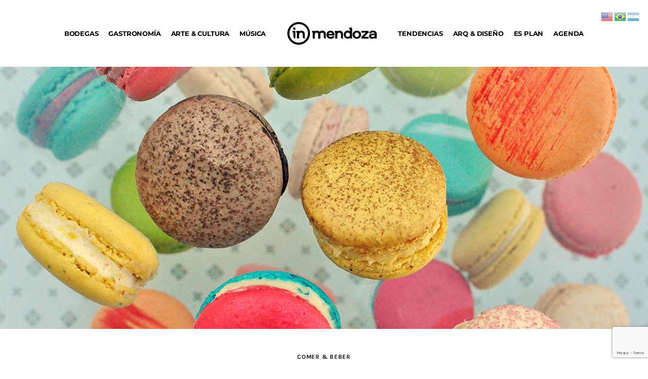

--- FILE ---
content_type: text/html; charset=UTF-8
request_url: https://inmendoza.com/delicias-preparadas-para-tu-mesa-festiva/
body_size: 25430
content:
<!DOCTYPE html>
<html lang="es" class="no-js scheme_default">

<head>
				<meta charset="UTF-8">
					<meta name="viewport" content="width=device-width, initial-scale=1">
		<meta name="format-detection" content="telephone=no">
		<link rel="profile" href="//gmpg.org/xfn/11">
		<meta name='robots' content='index, follow, max-image-preview:large, max-snippet:-1, max-video-preview:-1' />

	<!-- This site is optimized with the Yoast SEO Premium plugin v20.3 (Yoast SEO v26.6) - https://yoast.com/wordpress/plugins/seo/ -->
	<title>Delicias preparadas para tu mesa festiva - Inmendoza</title>
	<meta name="description" content="Llega la temporada de brindis y las reuniones se preparan para recibir exquisitas combinaciones." />
	<link rel="canonical" href="https://www.inmendoza.com/delicias-preparadas-para-tu-mesa-festiva/" />
	<meta property="og:locale" content="es_ES" />
	<meta property="og:type" content="article" />
	<meta property="og:title" content="Delicias preparadas para tu mesa festiva" />
	<meta property="og:url" content="https://www.inmendoza.com/delicias-preparadas-para-tu-mesa-festiva/" />
	<meta property="og:site_name" content="Inmendoza" />
	<meta property="article:publisher" content="https://www.facebook.com/Inmendoza/" />
	<meta property="article:published_time" content="2019-11-19T18:13:42+00:00" />
	<meta property="og:image" content="https://www.inmendoza.com/wp-content/uploads/2019/12/DSC_0209.-1.jpg" />
	<meta property="og:image:width" content="1200" />
	<meta property="og:image:height" content="700" />
	<meta property="og:image:type" content="image/jpeg" />
	<meta name="author" content="Romina Scatolón" />
	<meta name="twitter:card" content="summary_large_image" />
	<meta name="twitter:creator" content="@inmendozamag" />
	<meta name="twitter:site" content="@inmendozamag" />
	<meta name="twitter:label1" content="Escrito por" />
	<meta name="twitter:data1" content="Romina Scatolón" />
	<meta name="twitter:label2" content="Tiempo de lectura" />
	<meta name="twitter:data2" content="3 minutos" />
	<script type="application/ld+json" class="yoast-schema-graph">{"@context":"https://schema.org","@graph":[{"@type":["Article","BlogPosting"],"@id":"https://www.inmendoza.com/delicias-preparadas-para-tu-mesa-festiva/#article","isPartOf":{"@id":"https://www.inmendoza.com/delicias-preparadas-para-tu-mesa-festiva/"},"author":{"name":"Romina Scatolón","@id":"https://www.inmendoza.com/#/schema/person/c3d378aa3af262e413369328a99ce2c9"},"headline":"Delicias preparadas para tu mesa festiva","datePublished":"2019-11-19T18:13:42+00:00","mainEntityOfPage":{"@id":"https://www.inmendoza.com/delicias-preparadas-para-tu-mesa-festiva/"},"wordCount":551,"publisher":{"@id":"https://www.inmendoza.com/#organization"},"image":{"@id":"https://www.inmendoza.com/delicias-preparadas-para-tu-mesa-festiva/#primaryimage"},"thumbnailUrl":"https://inmendoza.com/wp-content/uploads/2019/12/DSC_0209.-1.jpg","articleSection":["COMER &amp; BEBER"],"inLanguage":"es"},{"@type":"WebPage","@id":"https://www.inmendoza.com/delicias-preparadas-para-tu-mesa-festiva/","url":"https://www.inmendoza.com/delicias-preparadas-para-tu-mesa-festiva/","name":"Delicias preparadas para tu mesa festiva - Inmendoza","isPartOf":{"@id":"https://www.inmendoza.com/#website"},"primaryImageOfPage":{"@id":"https://www.inmendoza.com/delicias-preparadas-para-tu-mesa-festiva/#primaryimage"},"image":{"@id":"https://www.inmendoza.com/delicias-preparadas-para-tu-mesa-festiva/#primaryimage"},"thumbnailUrl":"https://inmendoza.com/wp-content/uploads/2019/12/DSC_0209.-1.jpg","datePublished":"2019-11-19T18:13:42+00:00","description":"Llega la temporada de brindis y las reuniones se preparan para recibir exquisitas combinaciones.","breadcrumb":{"@id":"https://www.inmendoza.com/delicias-preparadas-para-tu-mesa-festiva/#breadcrumb"},"inLanguage":"es","potentialAction":[{"@type":"ReadAction","target":["https://www.inmendoza.com/delicias-preparadas-para-tu-mesa-festiva/"]}]},{"@type":"ImageObject","inLanguage":"es","@id":"https://www.inmendoza.com/delicias-preparadas-para-tu-mesa-festiva/#primaryimage","url":"https://inmendoza.com/wp-content/uploads/2019/12/DSC_0209.-1.jpg","contentUrl":"https://inmendoza.com/wp-content/uploads/2019/12/DSC_0209.-1.jpg","width":1200,"height":700},{"@type":"BreadcrumbList","@id":"https://www.inmendoza.com/delicias-preparadas-para-tu-mesa-festiva/#breadcrumb","itemListElement":[{"@type":"ListItem","position":1,"name":"Portada","item":"https://inmendoza.com/"},{"@type":"ListItem","position":2,"name":"Delicias preparadas para tu mesa festiva"}]},{"@type":"WebSite","@id":"https://www.inmendoza.com/#website","url":"https://www.inmendoza.com/","name":"Inmendoza","description":"Entrá para salir","publisher":{"@id":"https://www.inmendoza.com/#organization"},"potentialAction":[{"@type":"SearchAction","target":{"@type":"EntryPoint","urlTemplate":"https://www.inmendoza.com/?s={search_term_string}"},"query-input":{"@type":"PropertyValueSpecification","valueRequired":true,"valueName":"search_term_string"}}],"inLanguage":"es"},{"@type":"Organization","@id":"https://www.inmendoza.com/#organization","name":"Inmendoza","url":"https://www.inmendoza.com/","logo":{"@type":"ImageObject","inLanguage":"es","@id":"https://www.inmendoza.com/#/schema/logo/image/","url":"https://inmendoza.com/wp-content/uploads/2024/03/logo_inmendoza_mv.svg","contentUrl":"https://inmendoza.com/wp-content/uploads/2024/03/logo_inmendoza_mv.svg","width":101,"height":30,"caption":"Inmendoza"},"image":{"@id":"https://www.inmendoza.com/#/schema/logo/image/"},"sameAs":["https://www.facebook.com/Inmendoza/","https://x.com/inmendozamag","https://www.instagram.com/inmendozacom/"]},{"@type":"Person","@id":"https://www.inmendoza.com/#/schema/person/c3d378aa3af262e413369328a99ce2c9","name":"Romina Scatolón","image":{"@type":"ImageObject","inLanguage":"es","@id":"https://www.inmendoza.com/#/schema/person/image/","url":"https://secure.gravatar.com/avatar/042a437d59afecb8541dfe5cd0e27464095971005ce581f0333edb23c39bba53?s=96&d=mm&r=g","contentUrl":"https://secure.gravatar.com/avatar/042a437d59afecb8541dfe5cd0e27464095971005ce581f0333edb23c39bba53?s=96&d=mm&r=g","caption":"Romina Scatolón"},"url":"https://inmendoza.com/author/rscatolon/"}]}</script>
	<!-- / Yoast SEO Premium plugin. -->


<link rel="alternate" type="application/rss+xml" title="Inmendoza &raquo; Feed" href="https://inmendoza.com/feed/" />
<link rel="alternate" type="application/rss+xml" title="Inmendoza &raquo; Feed de los comentarios" href="https://inmendoza.com/comments/feed/" />
<link rel="alternate" title="oEmbed (JSON)" type="application/json+oembed" href="https://inmendoza.com/wp-json/oembed/1.0/embed?url=https%3A%2F%2Finmendoza.com%2Fdelicias-preparadas-para-tu-mesa-festiva%2F" />
<link rel="alternate" title="oEmbed (XML)" type="text/xml+oembed" href="https://inmendoza.com/wp-json/oembed/1.0/embed?url=https%3A%2F%2Finmendoza.com%2Fdelicias-preparadas-para-tu-mesa-festiva%2F&#038;format=xml" />
			<meta property="og:type" content="article" />
			<meta property="og:url" content="https://inmendoza.com/delicias-preparadas-para-tu-mesa-festiva/" />
			<meta property="og:title" content="Delicias preparadas para tu mesa festiva" />
			<meta property="og:description" content="Llega la temporada de brindis y las reuniones se preparan para recibir exquisitas combinaciones. Opciones para que no cocines y puedas llegar a la reunión sin estrés y con delicias sobre la" />  
							<meta property="og:image" content="https://inmendoza.com/wp-content/uploads/2019/12/DSC_0209.-1.jpg"/>
				<style id='wp-img-auto-sizes-contain-inline-css' type='text/css'>
img:is([sizes=auto i],[sizes^="auto," i]){contain-intrinsic-size:3000px 1500px}
/*# sourceURL=wp-img-auto-sizes-contain-inline-css */
</style>
<link property="stylesheet" rel='stylesheet' id='trx_addons-icons-css' href='https://inmendoza.com/wp-content/plugins/trx_addons/css/font-icons/css/trx_addons_icons.css' type='text/css' media='all' />
<link property="stylesheet" rel='stylesheet' id='kicker-font-Lora-css' href='https://inmendoza.com/wp-content/themes/kicker/skins/default/css/font-face/Lora/stylesheet.css' type='text/css' media='all' />
<link property="stylesheet" rel='stylesheet' id='kicker-font-Karla-css' href='https://inmendoza.com/wp-content/themes/kicker/skins/default/css/font-face/Karla/stylesheet.css' type='text/css' media='all' />
<link property="stylesheet" rel='stylesheet' id='kicker-fontello-css' href='https://inmendoza.com/wp-content/themes/kicker/skins/default/css/font-icons/css/fontello.css' type='text/css' media='all' />
<style id='wp-emoji-styles-inline-css' type='text/css'>

	img.wp-smiley, img.emoji {
		display: inline !important;
		border: none !important;
		box-shadow: none !important;
		height: 1em !important;
		width: 1em !important;
		margin: 0 0.07em !important;
		vertical-align: -0.1em !important;
		background: none !important;
		padding: 0 !important;
	}
/*# sourceURL=wp-emoji-styles-inline-css */
</style>
<style id='safe-svg-svg-icon-style-inline-css' type='text/css'>
.safe-svg-cover{text-align:center}.safe-svg-cover .safe-svg-inside{display:inline-block;max-width:100%}.safe-svg-cover svg{fill:currentColor;height:100%;max-height:100%;max-width:100%;width:100%}

/*# sourceURL=https://inmendoza.com/wp-content/plugins/safe-svg/dist/safe-svg-block-frontend.css */
</style>
<link property="stylesheet" rel='stylesheet' id='jet-engine-frontend-css' href='https://inmendoza.com/wp-content/plugins/jet-engine/assets/css/frontend.css?ver=3.8.2' type='text/css' media='all' />
<link property="stylesheet" rel='stylesheet' id='magnific-popup-css' href='https://inmendoza.com/wp-content/plugins/trx_addons/js/magnific/magnific-popup.min.css' type='text/css' media='all' />
<link property="stylesheet" rel='stylesheet' id='photoswipe-css' href='https://inmendoza.com/wp-content/plugins/jet-reviews/assets/lib/photoswipe/css/photoswipe.min.css?ver=3.0.0.1' type='text/css' media='all' />
<link property="stylesheet" rel='stylesheet' id='jet-reviews-frontend-css' href='https://inmendoza.com/wp-content/plugins/jet-reviews/assets/css/jet-reviews.css?ver=3.0.0.1' type='text/css' media='all' />



<link property="stylesheet" rel='stylesheet' id='widget-posts-css' href='https://inmendoza.com/wp-content/plugins/elementor-pro/assets/css/widget-posts.min.css?ver=3.34.0' type='text/css' media='all' />
<link property="stylesheet" rel='stylesheet' id='widget-post-navigation-css' href='https://inmendoza.com/wp-content/plugins/elementor-pro/assets/css/widget-post-navigation.min.css?ver=3.34.0' type='text/css' media='all' />
<link property="stylesheet" rel='stylesheet' id='widget-share-buttons-css' href='https://inmendoza.com/wp-content/plugins/elementor-pro/assets/css/widget-share-buttons.min.css?ver=3.34.0' type='text/css' media='all' />






<link property="stylesheet" rel='stylesheet' id='jet-tabs-frontend-css' href='https://inmendoza.com/wp-content/plugins/jet-tabs/assets/css/jet-tabs-frontend.css?ver=2.2.12.1' type='text/css' media='all' />
<link property="stylesheet" rel='stylesheet' id='swiper-css' href='https://inmendoza.com/wp-content/plugins/trx_addons/js/swiper/swiper.min.css' type='text/css' media='all' />


<link property="stylesheet" rel='stylesheet' id='elementor-frontend-css' href='https://inmendoza.com/wp-content/plugins/elementor/assets/css/frontend.min.css?ver=3.34.0' type='text/css' media='all' />
<link property="stylesheet" rel='stylesheet' id='widget-text-editor-css' href='https://inmendoza.com/wp-content/plugins/elementor/assets/css/widget-text-editor.min.css?ver=3.34.0' type='text/css' media='all' />
<link property="stylesheet" rel='stylesheet' id='widget-divider-css' href='https://inmendoza.com/wp-content/plugins/elementor/assets/css/widget-divider.min.css?ver=3.34.0' type='text/css' media='all' />
<link property="stylesheet" rel='stylesheet' id='e-apple-webkit-css' href='https://inmendoza.com/wp-content/plugins/elementor/assets/css/conditionals/apple-webkit.min.css?ver=3.34.0' type='text/css' media='all' />
<link property="stylesheet" rel='stylesheet' id='elementor-icons-shared-0-css' href='https://inmendoza.com/wp-content/plugins/elementor/assets/lib/font-awesome/css/fontawesome.min.css?ver=5.15.3' type='text/css' media='all' />
<link property="stylesheet" rel='stylesheet' id='elementor-icons-fa-solid-css' href='https://inmendoza.com/wp-content/plugins/elementor/assets/lib/font-awesome/css/solid.min.css?ver=5.15.3' type='text/css' media='all' />
<link property="stylesheet" rel='stylesheet' id='elementor-icons-fa-brands-css' href='https://inmendoza.com/wp-content/plugins/elementor/assets/lib/font-awesome/css/brands.min.css?ver=5.15.3' type='text/css' media='all' />
<link property="stylesheet" rel='stylesheet' id='elementor-icons-css' href='https://inmendoza.com/wp-content/plugins/elementor/assets/lib/eicons/css/elementor-icons.min.css?ver=5.45.0' type='text/css' media='all' />
<link property="stylesheet" rel='stylesheet' id='elementor-post-62147-css' href='https://inmendoza.com/wp-content/uploads/elementor/css/post-62147.css?ver=1768591526' type='text/css' media='all' />
<link property="stylesheet" rel='stylesheet' id='elementor-post-67296-css' href='https://inmendoza.com/wp-content/uploads/elementor/css/post-67296.css?ver=1768591540' type='text/css' media='all' />
<link property="stylesheet" rel='stylesheet' id='elementor-post-62089-css' href='https://inmendoza.com/wp-content/uploads/elementor/css/post-62089.css?ver=1768591526' type='text/css' media='all' />
<link property="stylesheet" rel='stylesheet' id='trx_addons-css' href='https://inmendoza.com/wp-content/plugins/trx_addons/css/__styles.css' type='text/css' media='all' />
<link property="stylesheet" rel='stylesheet' id='trx_addons-sc_content-css' href='https://inmendoza.com/wp-content/plugins/trx_addons/components/shortcodes/content/content.css' type='text/css' media='all' />
<link property="stylesheet" rel='stylesheet' id='trx_addons-sc_content-responsive-css' href='https://inmendoza.com/wp-content/plugins/trx_addons/components/shortcodes/content/content.responsive.css' type='text/css' media='(max-width:1439px)' />
<link property="stylesheet" rel='stylesheet' id='trx_addons-animations-css' href='https://inmendoza.com/wp-content/plugins/trx_addons/css/trx_addons.animations.css' type='text/css' media='all' />
<link property="stylesheet" rel='stylesheet' id='elementor-gf-local-montserrat-css' href='https://inmendoza.com/wp-content/uploads/elementor/google-fonts/css/montserrat.css?ver=1746451915' type='text/css' media='all' />
<link property="stylesheet" rel='stylesheet' id='jquery-chosen-css' href='https://inmendoza.com/wp-content/plugins/jet-search/assets/lib/chosen/chosen.min.css?ver=1.8.7' type='text/css' media='all' />
<link property="stylesheet" rel='stylesheet' id='jet-search-css' href='https://inmendoza.com/wp-content/plugins/jet-search/assets/css/jet-search.css?ver=3.5.16.1' type='text/css' media='all' />


<link property="stylesheet" rel='stylesheet' id='widget-nav-menu-css' href='https://inmendoza.com/wp-content/plugins/elementor-pro/assets/css/widget-nav-menu.min.css?ver=3.34.0' type='text/css' media='all' />
<link property="stylesheet" rel='stylesheet' id='e-sticky-css' href='https://inmendoza.com/wp-content/plugins/elementor-pro/assets/css/modules/sticky.min.css?ver=3.34.0' type='text/css' media='all' />
<link property="stylesheet" rel='stylesheet' id='jet-elements-css' href='https://inmendoza.com/wp-content/plugins/jet-elements/assets/css/jet-elements.css?ver=2.7.12.3' type='text/css' media='all' />
<link property="stylesheet" rel='stylesheet' id='kicker-style-css' href='https://inmendoza.com/wp-content/themes/kicker/style.css' type='text/css' media='all' />
<link property="stylesheet" rel='stylesheet' id='mediaelement-css' href='https://inmendoza.com/wp-includes/js/mediaelement/mediaelementplayer-legacy.min.css?ver=4.2.17' type='text/css' media='all' />
<link property="stylesheet" rel='stylesheet' id='wp-mediaelement-css' href='https://inmendoza.com/wp-includes/js/mediaelement/wp-mediaelement.min.css?ver=6.9' type='text/css' media='all' />
<link property="stylesheet" rel='stylesheet' id='kicker-single-css' href='https://inmendoza.com/wp-content/themes/kicker/skins/default/css/__single.css' type='text/css' media='all' />
<link property="stylesheet" rel='stylesheet' id='kicker-skin-default-css' href='https://inmendoza.com/wp-content/themes/kicker/skins/default/css/style.css' type='text/css' media='all' />
<link property="stylesheet" rel='stylesheet' id='kicker-gutenberg-css' href='https://inmendoza.com/wp-content/themes/kicker/skins/default/css/__gutenberg.css' type='text/css' media='all' />
<link property="stylesheet" rel='stylesheet' id='kicker-trx-addons-reviews-css' href='https://inmendoza.com/wp-content/themes/kicker/skins/default/plugins/trx_addons/trx_addons-reviews.css' type='text/css' media='all' />
<link property="stylesheet" rel='stylesheet' id='kicker-plugins-css' href='https://inmendoza.com/wp-content/themes/kicker/skins/default/css/__plugins.css' type='text/css' media='all' />
<link property="stylesheet" rel='stylesheet' id='kicker-custom-css' href='https://inmendoza.com/wp-content/themes/kicker/skins/default/css/__custom.css' type='text/css' media='all' />
<link property="stylesheet" rel='stylesheet' id='trx_addons-responsive-css' href='https://inmendoza.com/wp-content/plugins/trx_addons/css/__responsive.css' type='text/css' media='(max-width:1439px)' />
<link property="stylesheet" rel='stylesheet' id='kicker-gutenberg-responsive-css' href='https://inmendoza.com/wp-content/themes/kicker/skins/default/css/__gutenberg_responsive.css' type='text/css' media='(max-width:1679px)' />
<link property="stylesheet" rel='stylesheet' id='kicker-responsive-css' href='https://inmendoza.com/wp-content/themes/kicker/skins/default/css/__responsive.css' type='text/css' media='(max-width:1679px)' />
<link property="stylesheet" rel='stylesheet' id='kicker-single-responsive-css' href='https://inmendoza.com/wp-content/themes/kicker/skins/default/css/__single-responsive.css' type='text/css' media='(max-width:1679px)' />
<script type="text/javascript" src="https://inmendoza.com/wp-includes/js/jquery/jquery.min.js?ver=3.7.1" id="jquery-core-js"></script>
<script type="text/javascript" src="https://inmendoza.com/wp-includes/js/jquery/jquery-migrate.min.js?ver=3.4.1" id="jquery-migrate-js"></script>
<link rel="https://api.w.org/" href="https://inmendoza.com/wp-json/" /><link rel="alternate" title="JSON" type="application/json" href="https://inmendoza.com/wp-json/wp/v2/posts/50014" /><meta name="generator" content="WordPress 6.9" />
<link rel='shortlink' href='https://inmendoza.com/?p=50014' />

<!-- This site is using AdRotate v5.17.2 to display their advertisements - https://ajdg.solutions/ -->
<!-- AdRotate CSS -->
<style type="text/css" media="screen">
	.g { margin:0px; padding:0px; overflow:hidden; line-height:1; zoom:1; }
	.g img { height:auto; }
	.g-col { position:relative; float:left; }
	.g-col:first-child { margin-left: 0; }
	.g-col:last-child { margin-right: 0; }
	@media only screen and (max-width: 480px) {
		.g-col, .g-dyn, .g-single { width:100%; margin-left:0; margin-right:0; }
	}
</style>
<!-- /AdRotate CSS -->

<style type="text/css">
			.wpsdc-drop-cap {
				float : left;				
				padding : 0.25em 0.05em 0.25em 0;				
				font-size : 5em;
				line-height : 0.4em;}
		</style><meta name="generator" content="Elementor 3.34.0; features: additional_custom_breakpoints; settings: css_print_method-external, google_font-enabled, font_display-block">
<!-- Google tag (gtag.js) -->
<script async src="https://www.googletagmanager.com/gtag/js?id=UA-43865425-1"></script>
<script>
  window.dataLayer = window.dataLayer || [];
  function gtag(){dataLayer.push(arguments);}
  gtag('js', new Date());

  gtag('config', 'UA-43865425-1');
</script>
			<style>
				.e-con.e-parent:nth-of-type(n+4):not(.e-lazyloaded):not(.e-no-lazyload),
				.e-con.e-parent:nth-of-type(n+4):not(.e-lazyloaded):not(.e-no-lazyload) * {
					background-image: none !important;
				}
				@media screen and (max-height: 1024px) {
					.e-con.e-parent:nth-of-type(n+3):not(.e-lazyloaded):not(.e-no-lazyload),
					.e-con.e-parent:nth-of-type(n+3):not(.e-lazyloaded):not(.e-no-lazyload) * {
						background-image: none !important;
					}
				}
				@media screen and (max-height: 640px) {
					.e-con.e-parent:nth-of-type(n+2):not(.e-lazyloaded):not(.e-no-lazyload),
					.e-con.e-parent:nth-of-type(n+2):not(.e-lazyloaded):not(.e-no-lazyload) * {
						background-image: none !important;
					}
				}
			</style>
			<link rel="icon" href="https://inmendoza.com/wp-content/uploads/2024/02/cropped-in-loog-01-32x32.png" sizes="32x32" />
<link rel="icon" href="https://inmendoza.com/wp-content/uploads/2024/02/cropped-in-loog-01-192x192.png" sizes="192x192" />
<link rel="apple-touch-icon" href="https://inmendoza.com/wp-content/uploads/2024/02/cropped-in-loog-01-180x180.png" />
<meta name="msapplication-TileImage" content="https://inmendoza.com/wp-content/uploads/2024/02/cropped-in-loog-01-270x270.png" />
		<style type="text/css" id="wp-custom-css">
			body {
    font-family: "Montserrat", sans-serif!important;
}		</style>
		
<style type="text/css" id="trx_addons-inline-styles-inline-css">.post-navigation .nav-previous a .nav-arrow { background-image: url(https://inmendoza.com/wp-content/uploads/2019/11/Eca-Cupula-Scafatti.jpg); }.post-navigation .nav-next a .nav-arrow { background-image: url(https://inmendoza.com/wp-content/uploads/2019/11/DSC5018.jpg); }.kicker_inline_1290501054{background-image: url(https://inmendoza.com/wp-content/uploads/2019/12/DSC_0209.-1.jpg);}</style></head>

<body class="wp-singular post-template-default single single-post postid-50014 single-format-standard wp-custom-logo wp-embed-responsive wp-theme-kicker skin_default  elementor-use-container scheme_default blog_mode_post body_style_wide is_single single_style_style-5 sidebar_hide narrow_content trx_addons_present header_type_custom header_style_header-custom-62089 header_position_default menu_side_ no_layout fixed_blocks_sticky elementor-default elementor-template-full-width elementor-kit-62147 elementor-page-67296">

	
	<div class="body_wrap" >

		
		<div class="page_wrap" >

			
							<a class="kicker_skip_link skip_to_content_link" href="#content_skip_link_anchor" tabindex="1">Skip to content</a>
								<a class="kicker_skip_link skip_to_footer_link" href="#footer_skip_link_anchor" tabindex="1">Skip to footer</a>

				<header class="top_panel top_panel_custom top_panel_custom_62089 top_panel_custom_header				 without_bg_image with_featured_image">
			<div data-elementor-type="cpt_layouts" data-elementor-id="62089" class="elementor elementor-62089" data-elementor-post-type="cpt_layouts">
						<section class="elementor-section elementor-top-section elementor-element elementor-element-ad4a49c elementor-section-full_width elementor-section-stretched sc_layouts_hide_on_tablet sc_layouts_hide_on_mobile elementor-section-height-min-height elementor-section-content-middle elementor-section-height-default elementor-section-items-middle sc_fly_static" data-id="ad4a49c" data-element_type="section" data-settings="{&quot;stretch_section&quot;:&quot;section-stretched&quot;,&quot;jet_parallax_layout_list&quot;:[],&quot;sticky&quot;:&quot;top&quot;,&quot;sticky_on&quot;:[&quot;desktop&quot;,&quot;tablet&quot;],&quot;sticky_offset&quot;:0,&quot;sticky_effects_offset&quot;:0,&quot;sticky_anchor_link_offset&quot;:0}">
							<div class="elementor-background-overlay"></div>
							<div class="elementor-container elementor-column-gap-no">
					<div class="elementor-column elementor-col-100 elementor-top-column elementor-element elementor-element-4015156 sc_content_align_center sc_layouts_column_align_center sc_layouts_column sc_layouts_column_icons_position_left sc_fly_static" data-id="4015156" data-element_type="column" data-settings="{&quot;background_background&quot;:&quot;classic&quot;}">
			<div class="elementor-widget-wrap elementor-element-populated">
						<div class="sc_layouts_item elementor-element elementor-element-c4860f8 elementor-nav-menu__align-center elementor-nav-menu--dropdown-none sc_layouts_hide_on_tablet sc_layouts_hide_on_mobile elementor-widget__width-auto sc_fly_static elementor-widget elementor-widget-nav-menu" data-id="c4860f8" data-element_type="widget" data-settings="{&quot;layout&quot;:&quot;horizontal&quot;,&quot;submenu_icon&quot;:{&quot;value&quot;:&quot;&lt;i class=\&quot;fas fa-caret-down\&quot; aria-hidden=\&quot;true\&quot;&gt;&lt;\/i&gt;&quot;,&quot;library&quot;:&quot;fa-solid&quot;}}" data-widget_type="nav-menu.default">
				<div class="elementor-widget-container">
								<nav aria-label="Menu" class="elementor-nav-menu--main elementor-nav-menu__container elementor-nav-menu--layout-horizontal e--pointer-underline e--animation-fade">
				<ul id="menu-1-c4860f8" class="elementor-nav-menu"><li class="menu-item menu-item-type-taxonomy menu-item-object-category menu-item-62612"><a href="https://inmendoza.com/category/vinos-y-bodegas/" class="elementor-item">BODEGAS</a></li><li class="menu-item menu-item-type-taxonomy menu-item-object-category current-post-ancestor current-menu-parent current-post-parent menu-item-62154"><a href="https://inmendoza.com/category/comer-y-beber/" class="elementor-item">GASTRONOMÍA</a></li><li class="menu-item menu-item-type-taxonomy menu-item-object-category menu-item-62156"><a href="https://inmendoza.com/category/artes-y-cultura/" class="elementor-item">ARTE &amp; CULTURA</a></li><li class="menu-item menu-item-type-taxonomy menu-item-object-category menu-item-69785"><a href="https://inmendoza.com/category/musica/" class="elementor-item">MÚSICA</a></li></ul>			</nav>
						<nav class="elementor-nav-menu--dropdown elementor-nav-menu__container" aria-hidden="true">
				<ul id="menu-2-c4860f8" class="elementor-nav-menu"><li class="menu-item menu-item-type-taxonomy menu-item-object-category menu-item-62612"><a href="https://inmendoza.com/category/vinos-y-bodegas/" class="elementor-item" tabindex="-1">BODEGAS</a></li><li class="menu-item menu-item-type-taxonomy menu-item-object-category current-post-ancestor current-menu-parent current-post-parent menu-item-62154"><a href="https://inmendoza.com/category/comer-y-beber/" class="elementor-item" tabindex="-1">GASTRONOMÍA</a></li><li class="menu-item menu-item-type-taxonomy menu-item-object-category menu-item-62156"><a href="https://inmendoza.com/category/artes-y-cultura/" class="elementor-item" tabindex="-1">ARTE &amp; CULTURA</a></li><li class="menu-item menu-item-type-taxonomy menu-item-object-category menu-item-69785"><a href="https://inmendoza.com/category/musica/" class="elementor-item" tabindex="-1">MÚSICA</a></li></ul>			</nav>
						</div>
				</div>
				<div class="sc_layouts_item elementor-element elementor-element-786f322 sc_fly_static elementor-widget elementor-widget-html" data-id="786f322" data-element_type="widget" data-widget_type="html.default">
				<div class="elementor-widget-container">
					<a href="https://inmendoza.com/">
    <img loading="lazy"  width="190" height="51" src="https://inmendoza.com/wp-content/uploads/2024/03/logo_inmendoza_mv.svg" class="logo_mobile" alt=""> 
</a>				</div>
				</div>
				<div class="sc_layouts_item elementor-element elementor-element-f60cf85 elementor-nav-menu__align-center elementor-nav-menu--dropdown-none sc_layouts_hide_on_tablet sc_layouts_hide_on_mobile elementor-widget__width-auto sc_fly_static elementor-widget elementor-widget-nav-menu" data-id="f60cf85" data-element_type="widget" data-settings="{&quot;layout&quot;:&quot;horizontal&quot;,&quot;submenu_icon&quot;:{&quot;value&quot;:&quot;&lt;i class=\&quot;fas fa-caret-down\&quot; aria-hidden=\&quot;true\&quot;&gt;&lt;\/i&gt;&quot;,&quot;library&quot;:&quot;fa-solid&quot;}}" data-widget_type="nav-menu.default">
				<div class="elementor-widget-container">
								<nav aria-label="Menu" class="elementor-nav-menu--main elementor-nav-menu__container elementor-nav-menu--layout-horizontal e--pointer-underline e--animation-fade">
				<ul id="menu-1-f60cf85" class="elementor-nav-menu"><li class="menu-item menu-item-type-taxonomy menu-item-object-category menu-item-96256"><a href="https://inmendoza.com/category/tendencias/" class="elementor-item">TENDENCIAS</a></li><li class="menu-item menu-item-type-taxonomy menu-item-object-category menu-item-69784"><a href="https://inmendoza.com/category/arq-diseno/" class="elementor-item">ARQ &amp; DISEÑO</a></li><li class="menu-item menu-item-type-taxonomy menu-item-object-category menu-item-62671"><a href="https://inmendoza.com/category/paseos/" class="elementor-item">ES PLAN</a></li><li class="menu-item menu-item-type-post_type menu-item-object-page menu-item-62768"><a href="https://inmendoza.com/agenda/" class="elementor-item">AGENDA</a></li></ul>			</nav>
						<nav class="elementor-nav-menu--dropdown elementor-nav-menu__container" aria-hidden="true">
				<ul id="menu-2-f60cf85" class="elementor-nav-menu"><li class="menu-item menu-item-type-taxonomy menu-item-object-category menu-item-96256"><a href="https://inmendoza.com/category/tendencias/" class="elementor-item" tabindex="-1">TENDENCIAS</a></li><li class="menu-item menu-item-type-taxonomy menu-item-object-category menu-item-69784"><a href="https://inmendoza.com/category/arq-diseno/" class="elementor-item" tabindex="-1">ARQ &amp; DISEÑO</a></li><li class="menu-item menu-item-type-taxonomy menu-item-object-category menu-item-62671"><a href="https://inmendoza.com/category/paseos/" class="elementor-item" tabindex="-1">ES PLAN</a></li><li class="menu-item menu-item-type-post_type menu-item-object-page menu-item-62768"><a href="https://inmendoza.com/agenda/" class="elementor-item" tabindex="-1">AGENDA</a></li></ul>			</nav>
						</div>
				</div>
					</div>
		</div>
					</div>
		</section>
				<section class="elementor-section elementor-top-section elementor-element elementor-element-a39173a sc_layouts_hide_on_wide sc_layouts_hide_on_desktop sc_layouts_hide_on_notebook elementor-section-boxed elementor-section-height-default elementor-section-height-default sc_fly_static" data-id="a39173a" data-element_type="section" data-settings="{&quot;jet_parallax_layout_list&quot;:[]}">
						<div class="elementor-container elementor-column-gap-extended">
					<div class="elementor-column elementor-col-50 elementor-top-column elementor-element elementor-element-f522210 sc_content_align_inherit sc_layouts_column_icons_position_left sc_fly_static" data-id="f522210" data-element_type="column">
			<div class="elementor-widget-wrap elementor-element-populated">
						<div class="sc_layouts_item elementor-element elementor-element-e1505ff elementor-nav-menu__text-align-center sc_layouts_hide_on_wide sc_layouts_hide_on_desktop elementor-nav-menu--stretch sc_layouts_hide_on_notebook elementor-widget__width-auto elementor-widget-mobile__width-auto elementor-nav-menu--toggle elementor-nav-menu--burger sc_fly_static elementor-widget elementor-widget-nav-menu" data-id="e1505ff" data-element_type="widget" data-settings="{&quot;layout&quot;:&quot;dropdown&quot;,&quot;full_width&quot;:&quot;stretch&quot;,&quot;submenu_icon&quot;:{&quot;value&quot;:&quot;&lt;i class=\&quot;fas fa-caret-down\&quot; aria-hidden=\&quot;true\&quot;&gt;&lt;\/i&gt;&quot;,&quot;library&quot;:&quot;fa-solid&quot;},&quot;toggle&quot;:&quot;burger&quot;}" data-widget_type="nav-menu.default">
				<div class="elementor-widget-container">
							<div class="elementor-menu-toggle" role="button" tabindex="0" aria-label="Menu Toggle" aria-expanded="false">
			<i aria-hidden="true" role="presentation" class="elementor-menu-toggle__icon--open eicon-menu-bar"></i><i aria-hidden="true" role="presentation" class="elementor-menu-toggle__icon--close eicon-close"></i>		</div>
					<nav class="elementor-nav-menu--dropdown elementor-nav-menu__container" aria-hidden="true">
				<ul id="menu-2-e1505ff" class="elementor-nav-menu"><li class="menu-item menu-item-type-taxonomy menu-item-object-category menu-item-63114"><a href="https://inmendoza.com/category/vinos-y-bodegas/" class="elementor-item" tabindex="-1">BODEGAS</a></li><li class="menu-item menu-item-type-taxonomy menu-item-object-category current-post-ancestor current-menu-parent current-post-parent menu-item-62810"><a href="https://inmendoza.com/category/comer-y-beber/" class="elementor-item" tabindex="-1">GASTRONOMÍA</a></li><li class="menu-item menu-item-type-taxonomy menu-item-object-category menu-item-62811"><a href="https://inmendoza.com/category/artes-y-cultura/" class="elementor-item" tabindex="-1">ARTE &amp; CULTURA</a></li><li class="menu-item menu-item-type-taxonomy menu-item-object-category menu-item-62813"><a href="https://inmendoza.com/category/musica/" class="elementor-item" tabindex="-1">MÚSICA</a></li><li class="menu-item menu-item-type-taxonomy menu-item-object-category menu-item-62814"><a href="https://inmendoza.com/category/paseos/" class="elementor-item" tabindex="-1">DÓNDE IR</a></li><li class="menu-item menu-item-type-taxonomy menu-item-object-category menu-item-62812"><a href="https://inmendoza.com/category/tendencias/" class="elementor-item" tabindex="-1">TENDENCIAS</a></li><li class="menu-item menu-item-type-taxonomy menu-item-object-category menu-item-69783"><a href="https://inmendoza.com/category/arq-diseno/" class="elementor-item" tabindex="-1">ARQ &amp; DISEÑO</a></li><li class="menu-item menu-item-type-post_type menu-item-object-page menu-item-62809"><a href="https://inmendoza.com/agenda/" class="elementor-item" tabindex="-1">AGENDA</a></li></ul>			</nav>
						</div>
				</div>
				<div class="sc_layouts_item elementor-element elementor-element-a275676 elementor-widget__width-auto sc_layouts_hide_on_wide sc_layouts_hide_on_desktop sc_layouts_hide_on_notebook elementor-widget-mobile__width-auto sc_fly_static elementor-widget elementor-widget-trx_sc_layouts_search" data-id="a275676" data-element_type="widget" data-widget_type="trx_sc_layouts_search.default">
				<div class="elementor-widget-container">
					<div class="sc_layouts_search hide_on_wide hide_on_desktop hide_on_notebook" ><div class="search_wrap search_style_fullscreen search_ajax layouts_search">
	<div class="search_form_wrap">
		<form role="search" method="get" class="search_form" action="https://inmendoza.com/">
			<input type="hidden" value="" name="post_types">
			<input type="text" class="search_field" placeholder="Type here and hit enter" value="" name="s">
			<button type="submit" class="search_submit trx_addons_icon-search"></button>
		</form>		
					<a class="search_close trx_addons_button_close">
				<span class="trx_addons_button_close_icon"></span>
			</a>
			</div>
	<div class="search_results widget_area"><a href="#" class="search_results_close trx_addons_icon-cancel"></a><div class="search_results_content"></div></div></div></div>				</div>
				</div>
					</div>
		</div>
				<div class="elementor-column elementor-col-50 elementor-top-column elementor-element elementor-element-b3f7b7b sc_content_align_inherit sc_layouts_column_icons_position_left sc_fly_static" data-id="b3f7b7b" data-element_type="column">
			<div class="elementor-widget-wrap elementor-element-populated">
						<div class="sc_layouts_item elementor-element elementor-element-bb72666 sc_fly_static elementor-widget elementor-widget-html" data-id="bb72666" data-element_type="widget" data-widget_type="html.default">
				<div class="elementor-widget-container">
					<a href="https://inmendoza.com/">
    <img loading="lazy"  width="190" height="51" src="https://inmendoza.com/wp-content/uploads/2024/03/logo_inmendoza_mv.svg" class="logo_mobile" alt=""> 
</a>				</div>
				</div>
					</div>
		</div>
					</div>
		</section>
				</div>
		</header>
<div class="menu_mobile_overlay"></div>
<div class="menu_mobile menu_mobile_fullscreen scheme_dark">
	<div class="menu_mobile_inner">
		<a class="menu_mobile_close theme_button_close" tabindex="0"><span class="theme_button_close_icon"></span></a>
		<a class="sc_layouts_logo" href="https://inmendoza.com/">
		<img loading="lazy" src="//inmendoza.com/wp-content/uploads/2022/08/logo-nuevo-inmza-1.webp" alt="Inmendoza" width="186" height="50">	</a>
	<nav class="menu_mobile_nav_area" itemscope="itemscope" itemtype="https://schema.org/SiteNavigationElement"><ul id="mobile-menu_mobile" class=" menu_mobile_nav"><li class="menu-item menu-item-type-taxonomy menu-item-object-category menu-item-63114"><a href="https://inmendoza.com/category/vinos-y-bodegas/"><span>BODEGAS</span></a></li><li class="menu-item menu-item-type-taxonomy menu-item-object-category current-post-ancestor current-menu-parent current-post-parent menu-item-62810"><a href="https://inmendoza.com/category/comer-y-beber/"><span>GASTRONOMÍA</span></a></li><li class="menu-item menu-item-type-taxonomy menu-item-object-category menu-item-62811"><a href="https://inmendoza.com/category/artes-y-cultura/"><span>ARTE &amp; CULTURA</span></a></li><li class="menu-item menu-item-type-taxonomy menu-item-object-category menu-item-62813"><a href="https://inmendoza.com/category/musica/"><span>MÚSICA</span></a></li><li class="menu-item menu-item-type-taxonomy menu-item-object-category menu-item-62814"><a href="https://inmendoza.com/category/paseos/"><span>DÓNDE IR</span></a></li><li class="menu-item menu-item-type-taxonomy menu-item-object-category menu-item-62812"><a href="https://inmendoza.com/category/tendencias/"><span>TENDENCIAS</span></a></li><li class="menu-item menu-item-type-taxonomy menu-item-object-category menu-item-69783"><a href="https://inmendoza.com/category/arq-diseno/"><span>ARQ &amp; DISEÑO</span></a></li><li class="menu-item menu-item-type-post_type menu-item-object-page menu-item-62809"><a href="https://inmendoza.com/agenda/"><span>AGENDA</span></a></li></ul></nav><div class="search_wrap search_style_normal search_mobile">
	<div class="search_form_wrap">
		<form role="search" method="get" class="search_form" action="https://inmendoza.com/">
			<input type="hidden" value="" name="post_types">
			<input type="text" class="search_field" placeholder="Type here and hit enter" value="" name="s">
			<button type="submit" class="search_submit trx_addons_icon-search"></button>
		</form>		
			</div>
	</div><div class="socials_mobile"><a target="_blank" href="https://www.facebook.com/AxiomThemes-505060569826537/" class="social_item social_item_style_icons sc_icon_type_icons social_item_type_icons"><span class="social_icon social_icon_facebook-1" style=""><span class="icon-facebook-1"></span></span></a><a target="_blank" href="https://twitter.com/axiom_themes" class="social_item social_item_style_icons sc_icon_type_icons social_item_type_icons"><span class="social_icon social_icon_twitter-1" style=""><span class="icon-twitter-1"></span></span></a><a target="_blank" href="https://www.youtube.com/channel/UCBjqhuwKj3MfE3B6Hg2oA8Q" class="social_item social_item_style_icons sc_icon_type_icons social_item_type_icons"><span class="social_icon social_icon_youtube-1" style=""><span class="icon-youtube-1"></span></span></a><a target="_blank" href="https://www.instagram.com/axiom_themes/" class="social_item social_item_style_icons sc_icon_type_icons social_item_type_icons"><span class="social_icon social_icon_instagram" style=""><span class="icon-instagram"></span></span></a></div>	</div>
</div>

			
			<div class="page_content_wrap">
						<div class="post_header_wrap post_header_wrap_in_header post_header_wrap_style_style-5 with_featured_image">
			<div class="post_featured with_thumb post_featured_bg kicker_inline_1290501054"></div><!-- .post_featured -->	<div class="content_wrap">			<div class="post_header post_header_single entry-header">
									<div class="content_wrap">
					<div class="post_meta post_meta_categories"><span class="post_meta_item post_categories"><a href="https://inmendoza.com/category/comer-y-beber/" rel="category tag">COMER &amp; BEBER</a></span></div><h1 class="post_title entry-title">Delicias preparadas para tu mesa festiva</h1><div class="post_meta post_meta_other"><span class="post_meta_item post_date">19 de noviembre de 2019</span></div>					</div>
								</div>
				</div>		</div>
						<div class="content_wrap">

					
					<div class="content">
												<a id="content_skip_link_anchor" class="kicker_skip_link_anchor" href="#"></a>
								<div data-elementor-type="single-post" data-elementor-id="67296" class="elementor elementor-67296 elementor-location-single post-50014 post type-post status-publish format-standard has-post-thumbnail hentry category-comer-y-beber" data-elementor-post-type="elementor_library">
					<section class="elementor-section-with-custom-width elementor-section elementor-top-section elementor-element elementor-element-2f5b03f elementor-section-stretched elementor-section-boxed elementor-section-height-default elementor-section-height-default sc_fly_static" data-id="2f5b03f" data-element_type="section" data-settings="{&quot;jet_parallax_layout_list&quot;:[],&quot;stretch_section&quot;:&quot;section-stretched&quot;}">
						<div class="elementor-container elementor-column-gap-narrow">
					<div class="elementor-column elementor-col-66 elementor-top-column elementor-element elementor-element-66f2ab8 sc_content_align_inherit sc_layouts_column_icons_position_left sc_fly_static" data-id="66f2ab8" data-element_type="column">
			<div class="elementor-widget-wrap elementor-element-populated">
						<div class="elementor-element elementor-element-914dd4e elementor-drop-cap-yes textocorto elementor-drop-cap-view-default sc_fly_static elementor-widget elementor-widget-text-editor" data-id="914dd4e" data-element_type="widget" id="textocorto" data-settings="{&quot;drop_cap&quot;:&quot;yes&quot;}" data-widget_type="text-editor.default">
				<div class="elementor-widget-container">
									Llega la temporada de brindis y las reuniones se preparan para recibir exquisitas combinaciones. Opciones para que no cocines y puedas llegar a la reunión sin estrés y con delicias sobre la mesa.								</div>
				</div>
				<div class="elementor-element elementor-element-cdc34f5 sc_fly_static elementor-widget elementor-widget-theme-post-content" data-id="cdc34f5" data-element_type="widget" data-widget_type="theme-post-content.default">
				<div class="elementor-widget-container">
					<p>Hay opciones de menú salado y dulce, panificados navideños rellenos y etiquetas de vinos y espumantes para brindar bien en alto junto a los tuyos.</p>
<p><b>Bute restaurante </b><span style="font-weight: 400;">presenta una propuesta ideal para quienes no quieren prender las hornallas ni fuegos: cajas navideñas saladas y dulces para que el menú sea completo.</span></p>
<div id='gallery-1' class='gallery galleryid-50014 gallery-columns-1 gallery-size-large'><figure class='gallery-item'>
			<div class='gallery-icon landscape'>
				<a href='https://inmendoza.com/delicias-preparadas-para-tu-mesa-festiva/opcion-salada-bute/'><img fetchpriority="high"  decoding="async" width="960" height="657" src="https://inmendoza.com/wp-content/uploads/2019/12/Opcion-Salada-Bute.jpg" class="attachment-large size-large" alt="" srcset="https://inmendoza.com/wp-content/uploads/2019/12/Opcion-Salada-Bute.jpg 960w, https://inmendoza.com/wp-content/uploads/2019/12/Opcion-Salada-Bute-300x205.jpg 300w, https://inmendoza.com/wp-content/uploads/2019/12/Opcion-Salada-Bute-768x526.jpg 768w" sizes="(max-width: 960px) 100vw, 960px" /></a>
			</div></figure>
		</div>

<p><span style="font-weight: 400;">El primer combo incluye: 4 mini sándwich de mousse de queso azul rucula y jamón serrano; 4 empanadas mendocinas; 4 cocas de vegetales, queso provolone y nueces; 2 mini <em>quiche</em> de hongos y 2 mini <em>quiche lorraine.</em> Y el segundo &#8211;</span><span style="font-weight: 400;">con el que se le dice basta a las garrapiñadas, el turrón y el maní con chocolate- contiene <em>eclar, crumble, panna cotta, cheesecake</em> de lima y <em>brownie</em> de avellanas.</span></p>
<div id='gallery-2' class='gallery galleryid-50014 gallery-columns-1 gallery-size-large'><figure class='gallery-item'>
			<div class='gallery-icon landscape'>
				<a href='https://inmendoza.com/delicias-preparadas-para-tu-mesa-festiva/opcion-dulce-bute/'><img decoding="async" width="960" height="760" src="https://inmendoza.com/wp-content/uploads/2019/12/Opcion-Dulce-Bute.jpg" class="attachment-large size-large" alt="" srcset="https://inmendoza.com/wp-content/uploads/2019/12/Opcion-Dulce-Bute.jpg 960w, https://inmendoza.com/wp-content/uploads/2019/12/Opcion-Dulce-Bute-300x238.jpg 300w, https://inmendoza.com/wp-content/uploads/2019/12/Opcion-Dulce-Bute-768x608.jpg 768w" sizes="(max-width: 960px) 100vw, 960px" /></a>
			</div></figure>
		</div>

<p><span style="font-weight: 400;">Ambas propuestas se pueden encargar hasta el 23 de diciembre.</span><span style="font-weight: 400;"> Por redes sociales, en cada una de las sucursales (Palmares, Plaza -Espejo y Chile-, Peatonal -Galería San Marcos-) o al tel: 261-7014931.</span></p>
<p><b>Bodega A16 </b><span style="font-weight: 400;">quiere que tus copas se llenen de sabores únicos y burbujas especiales. Con la compra de la línea Blend de Terroirs, te regalan dos espumantes. Es una promo que se puede obtener al entrar a la tienda online de su página web: www.a16sa.com</span></p>
<div id='gallery-3' class='gallery galleryid-50014 gallery-columns-1 gallery-size-large'><figure class='gallery-item'>
			<div class='gallery-icon landscape'>
				<a href='https://inmendoza.com/delicias-preparadas-para-tu-mesa-festiva/a16-2/'><img decoding="async" width="960" height="960" src="https://inmendoza.com/wp-content/uploads/2019/12/A16.jpg" class="attachment-large size-large" alt="" srcset="https://inmendoza.com/wp-content/uploads/2019/12/A16.jpg 960w, https://inmendoza.com/wp-content/uploads/2019/12/A16-300x300.jpg 300w, https://inmendoza.com/wp-content/uploads/2019/12/A16-150x150.jpg 150w, https://inmendoza.com/wp-content/uploads/2019/12/A16-768x768.jpg 768w" sizes="(max-width: 960px) 100vw, 960px" /></a>
			</div></figure>
		</div>

<p><b>Bröd panadería ha elaborado </b><span style="font-weight: 400;">productos especiales para que </span><span style="font-weight: 400;">regales, compartas y disfrutes. Es todo artesanal </span><span style="font-weight: 400;">y lo preparan por encargo para que consumas un producto recién hecho.</span></p>
<p><span style="font-weight: 400;">A las galletas de jengibre, se le suma el </span><span style="font-weight: 400;">pan dulce </span><span style="font-weight: 400;">de leudado lento, perfumado con cítricos, relleno con almendras, pasas, nueces, naranjas glaseadas y chocolate negro (500 grs.). Además del budín inglés, su especialidad navideña. Sabe a cítricos, especias y está relleno con nueces, almendras, pasas y naranjas glaseadas.</span></p>
<div id='gallery-4' class='gallery galleryid-50014 gallery-columns-2 gallery-size-large'><figure class='gallery-item'>
			<div class='gallery-icon portrait'>
				<a href='https://inmendoza.com/delicias-preparadas-para-tu-mesa-festiva/budin-ingles-brod/'><img loading="lazy"  decoding="async" width="695" height="960" src="https://inmendoza.com/wp-content/uploads/2019/12/budin-ingles-brod.jpg" class="attachment-large size-large" alt="" srcset="https://inmendoza.com/wp-content/uploads/2019/12/budin-ingles-brod.jpg 695w, https://inmendoza.com/wp-content/uploads/2019/12/budin-ingles-brod-217x300.jpg 217w" sizes="(max-width: 695px) 100vw, 695px" /></a>
			</div></figure><figure class='gallery-item'>
			<div class='gallery-icon portrait'>
				<a href='https://inmendoza.com/delicias-preparadas-para-tu-mesa-festiva/pan-dulce-brod/'><img loading="lazy"  decoding="async" width="640" height="960" src="https://inmendoza.com/wp-content/uploads/2019/12/Pan-dulce-Brod.jpg" class="attachment-large size-large" alt="" srcset="https://inmendoza.com/wp-content/uploads/2019/12/Pan-dulce-Brod.jpg 640w, https://inmendoza.com/wp-content/uploads/2019/12/Pan-dulce-Brod-200x300.jpg 200w" sizes="(max-width: 640px) 100vw, 640px" /></a>
			</div></figure>
		</div>

<p><span style="font-weight: 400;">Los pedidos pueden realizarse por redes sociales, mail (</span><span style="font-weight: 400;"><a href="/cdn-cgi/l/email-protection" class="__cf_email__" data-cfemail="4426362b206a272522216a34252a252021362d25042329252d286a272b29">[email&#160;protected]</a>), teléfono (261 425-2993) o pasar por </span><span style="font-weight: 400;">cualquiera de sus dos locales (Chile 894, Ciudad o Besares 833, Complejo La Bonita, Chacras de Coria).</span></p>
<div id='gallery-5' class='gallery galleryid-50014 gallery-columns-1 gallery-size-large'><figure class='gallery-item'>
			<div class='gallery-icon landscape'>
				<a href='https://inmendoza.com/delicias-preparadas-para-tu-mesa-festiva/dsc_0209/'><img loading="lazy"  decoding="async" width="1000" height="664" src="https://inmendoza.com/wp-content/uploads/2019/12/DSC_0209..jpg" class="attachment-large size-large" alt="" srcset="https://inmendoza.com/wp-content/uploads/2019/12/DSC_0209..jpg 1000w, https://inmendoza.com/wp-content/uploads/2019/12/DSC_0209.-300x199.jpg 300w, https://inmendoza.com/wp-content/uploads/2019/12/DSC_0209.-768x510.jpg 768w" sizes="(max-width: 1000px) 100vw, 1000px" /></a>
			</div></figure>
		</div>

<p><span style="font-weight: 400;">Al igual que sucede en la tradición francesa, </span><b>Brillat Savarin </b><span style="font-weight: 400;">ofrece un dúo de postres navideños con crema de chocolate y mermelada de naranja o con crema de chocolate con leche y dulce de leche. Además hay por estos días festivos, tres macarons especiales: con crema de baya de tonka y cereza </span><i><span style="font-weight: 400;">pochée</span></i><span style="font-weight: 400;">, crema de florentino y crema de regaliz. </span></p>
<p><span style="font-weight: 400;">Para Navidad y Año Nuevo podrás también conseguir el entremet Aconcagua, en un molde especial de una cadena montañosa, con biscuit de harina de almendra, mousse de chocolate blanco, mousse de chocolate amargo y mermelada de naranja. Una receta sin gluten. Las delicias de siempre, disponibles en Brillat Ciudad (Juan B. Justo 135. Tel. 4234166) y Chacras de Coria (Darragueira 7035. Tel. 4961588).</span></p>
<p><span style="font-weight: 400;">Además </span><b>Club Social </b><span style="font-weight: 400;">propone encargar el menú take away de Navidad (hasta el 22 de diciembre) y/o el de Año Nuevo (hasta el día 29 del mes). Entre las recetas hay papines con alcaparras y salmón ahumado, mejillones a la provenzal, torre de panqueques, matambre de carne arrollado y mucho más. Consultas al 261 4696141.</span></p>
<p>&nbsp;</p>
				</div>
				</div>
					</div>
		</div>
				<div class="elementor-column elementor-col-33 elementor-top-column elementor-element elementor-element-6e22528 sc_content_align_inherit sc_layouts_column_icons_position_left sc_fly_static" data-id="6e22528" data-element_type="column">
			<div class="elementor-widget-wrap elementor-element-populated">
						<div class="elementor-element elementor-element-71e8f7c elementor-widget-divider--view-line sc_fly_static elementor-widget elementor-widget-divider" data-id="71e8f7c" data-element_type="widget" data-widget_type="divider.default">
				<div class="elementor-widget-container">
							<div class="elementor-divider">
			<span class="elementor-divider-separator">
						</span>
		</div>
						</div>
				</div>
				<div class="elementor-element elementor-element-b73a590 elementor-grid-1 elementor-posts--thumbnail-left elementor-grid-tablet-2 elementor-grid-mobile-1 sc_fly_static elementor-widget elementor-widget-posts" data-id="b73a590" data-element_type="widget" data-settings="{&quot;classic_columns&quot;:&quot;1&quot;,&quot;classic_row_gap&quot;:{&quot;unit&quot;:&quot;px&quot;,&quot;size&quot;:21,&quot;sizes&quot;:[]},&quot;classic_columns_tablet&quot;:&quot;2&quot;,&quot;classic_columns_mobile&quot;:&quot;1&quot;,&quot;classic_row_gap_tablet&quot;:{&quot;unit&quot;:&quot;px&quot;,&quot;size&quot;:&quot;&quot;,&quot;sizes&quot;:[]},&quot;classic_row_gap_mobile&quot;:{&quot;unit&quot;:&quot;px&quot;,&quot;size&quot;:&quot;&quot;,&quot;sizes&quot;:[]}}" data-widget_type="posts.classic">
				<div class="elementor-widget-container">
							<div class="elementor-posts-container elementor-posts elementor-posts--skin-classic elementor-grid" role="list">
				<article class="elementor-post elementor-grid-item post-96839 post type-post status-publish format-standard has-post-thumbnail hentry category-peliculas-sobregustos category-tendencias" role="listitem">
				<a class="elementor-post__thumbnail__link" href="https://inmendoza.com/matate-amor-un-crudo-relato-sobre-una-maternidad-al-limite/" tabindex="-1" >
			<div class="elementor-post__thumbnail"><img loading="lazy" width="300" height="163" src="https://inmendoza.com/wp-content/uploads/2026/01/Campana-Inmendoza-2-2-300x163.png" class="attachment-medium size-medium wp-image-96845" alt="" /></div>
		</a>
				<div class="elementor-post__text">
				<h3 class="elementor-post__title">
			<a href="https://inmendoza.com/matate-amor-un-crudo-relato-sobre-una-maternidad-al-limite/" >
				Matate, amor: un crudo relato sobre una maternidad al límite			</a>
		</h3>
				<div class="elementor-post__meta-data">
					<span class="elementor-post-date">
			28 de enero de 2026		</span>
				</div>
				</div>
				</article>
				<article class="elementor-post elementor-grid-item post-96846 post type-post status-publish format-standard has-post-thumbnail hentry category-vinos-y-bodegas" role="listitem">
				<a class="elementor-post__thumbnail__link" href="https://inmendoza.com/guia-vinos-verano/" tabindex="-1" >
			<div class="elementor-post__thumbnail"><img loading="lazy" width="300" height="200" src="https://inmendoza.com/wp-content/uploads/2026/01/portada-3-300x200.webp" class="attachment-medium size-medium wp-image-96847" alt="" /></div>
		</a>
				<div class="elementor-post__text">
				<h3 class="elementor-post__title">
			<a href="https://inmendoza.com/guia-vinos-verano/" >
				Menos reglas, más frescura: guía de vinos ideales para el verano			</a>
		</h3>
				<div class="elementor-post__meta-data">
					<span class="elementor-post-date">
			27 de enero de 2026		</span>
				</div>
				</div>
				</article>
				<article class="elementor-post elementor-grid-item post-96478 post type-post status-publish format-standard has-post-thumbnail hentry category-artes-y-cultura" role="listitem">
				<a class="elementor-post__thumbnail__link" href="https://inmendoza.com/registro-004-yamila-maranon-dualidad-permeabilidad/" tabindex="-1" >
			<div class="elementor-post__thumbnail"><img loading="lazy" width="300" height="163" src="https://inmendoza.com/wp-content/uploads/2026/01/YAmila-MAranon-300x163.webp" class="attachment-medium size-medium wp-image-96485" alt="" /></div>
		</a>
				<div class="elementor-post__text">
				<h3 class="elementor-post__title">
			<a href="https://inmendoza.com/registro-004-yamila-maranon-dualidad-permeabilidad/" >
				Registro #004: Yamila Marañón: Dualidad / Permeabilidad			</a>
		</h3>
				<div class="elementor-post__meta-data">
					<span class="elementor-post-date">
			26 de enero de 2026		</span>
				</div>
				</div>
				</article>
				<article class="elementor-post elementor-grid-item post-96799 post type-post status-publish format-standard has-post-thumbnail hentry category-comer-y-beber" role="listitem">
				<a class="elementor-post__thumbnail__link" href="https://inmendoza.com/plato-insignia-bomba-de-vegetales-por-juan-ventureyra/" tabindex="-1" >
			<div class="elementor-post__thumbnail"><img loading="lazy" width="300" height="175" src="https://inmendoza.com/wp-content/uploads/2026/01/opcion-protada-INSIGNIAVENTUREYRA-2-300x175.jpg" class="attachment-medium size-medium wp-image-96808" alt="" /></div>
		</a>
				<div class="elementor-post__text">
				<h3 class="elementor-post__title">
			<a href="https://inmendoza.com/plato-insignia-bomba-de-vegetales-por-juan-ventureyra/" >
				Plato Insignia: Bomba de Vegetales por Juan Ventureyra			</a>
		</h3>
				<div class="elementor-post__meta-data">
					<span class="elementor-post-date">
			24 de enero de 2026		</span>
				</div>
				</div>
				</article>
				<article class="elementor-post elementor-grid-item post-96715 post type-post status-publish format-standard has-post-thumbnail hentry category-musica" role="listitem">
				<a class="elementor-post__thumbnail__link" href="https://inmendoza.com/felipe-staiti-la-musica-sigue-siendo-una-forma-de-comunicar/" tabindex="-1" >
			<div class="elementor-post__thumbnail"><img loading="lazy" width="300" height="163" src="https://inmendoza.com/wp-content/uploads/2026/01/Campana-Inmendoza-2-1-300x163.png" class="attachment-medium size-medium wp-image-96716" alt="" /></div>
		</a>
				<div class="elementor-post__text">
				<h3 class="elementor-post__title">
			<a href="https://inmendoza.com/felipe-staiti-la-musica-sigue-siendo-una-forma-de-comunicar/" >
				Felipe Staiti: “La música sigue siendo una forma de comunicar”			</a>
		</h3>
				<div class="elementor-post__meta-data">
					<span class="elementor-post-date">
			23 de enero de 2026		</span>
				</div>
				</div>
				</article>
				<article class="elementor-post elementor-grid-item post-96593 post type-post status-publish format-standard has-post-thumbnail hentry category-arq-diseno category-personajes" role="listitem">
				<a class="elementor-post__thumbnail__link" href="https://inmendoza.com/jero-paez-cuando-mendoza-se-convierte-en-territorio-creativo/" tabindex="-1" >
			<div class="elementor-post__thumbnail"><img loading="lazy" width="300" height="169" src="https://inmendoza.com/wp-content/uploads/2026/01/Copia-de-MAD_0626_11zon-300x169.jpg" class="attachment-medium size-medium wp-image-96774" alt="" /></div>
		</a>
				<div class="elementor-post__text">
				<h3 class="elementor-post__title">
			<a href="https://inmendoza.com/jero-paez-cuando-mendoza-se-convierte-en-territorio-creativo/" >
				Jero Páez: cuando Mendoza se convierte en territorio creativo			</a>
		</h3>
				<div class="elementor-post__meta-data">
					<span class="elementor-post-date">
			22 de enero de 2026		</span>
				</div>
				</div>
				</article>
				</div>
		
						</div>
				</div>
					</div>
		</div>
					</div>
		</section>
				<section class="elementor-section elementor-top-section elementor-element elementor-element-15a3c53 elementor-section-stretched elementor-section-boxed elementor-section-height-default elementor-section-height-default sc_fly_static" data-id="15a3c53" data-element_type="section" data-settings="{&quot;jet_parallax_layout_list&quot;:[],&quot;stretch_section&quot;:&quot;section-stretched&quot;}">
						<div class="elementor-container elementor-column-gap-extended">
					<div class="elementor-column elementor-col-100 elementor-top-column elementor-element elementor-element-28d835e sc_content_align_inherit sc_layouts_column_icons_position_left sc_fly_static" data-id="28d835e" data-element_type="column">
			<div class="elementor-widget-wrap elementor-element-populated">
						<div class="elementor-element elementor-element-f3d1bf3 elementor-post-navigation-borders-yes sc_fly_static elementor-widget elementor-widget-post-navigation" data-id="f3d1bf3" data-element_type="widget" data-widget_type="post-navigation.default">
				<div class="elementor-widget-container">
							<div class="elementor-post-navigation" role="navigation" aria-label="Post Navigation">
			<div class="elementor-post-navigation__prev elementor-post-navigation__link">
				<a href="https://inmendoza.com/eca-molinelli-flor-scafati-y-65-artistas-le-dan-vida/" rel="prev"><span class="post-navigation__arrow-wrapper post-navigation__arrow-prev"><i aria-hidden="true" class="fas fa-angle-left"></i><span class="elementor-screen-only">Prev</span></span><span class="elementor-post-navigation__link__prev"><span class="post-navigation__prev--label">Anterior</span><span class="post-navigation__prev--title">Eca: Molinelli, Flor Scafati y 65 artistas le dan vida</span></span></a>			</div>
							<div class="elementor-post-navigation__separator-wrapper">
					<div class="elementor-post-navigation__separator"></div>
				</div>
						<div class="elementor-post-navigation__next elementor-post-navigation__link">
				<a href="https://inmendoza.com/se-exhiben-obras-ineditas-de-la-coleccion-salentein/" rel="next"><span class="elementor-post-navigation__link__next"><span class="post-navigation__next--label">Siguiente</span><span class="post-navigation__next--title">Se exhiben obras inéditas de la colección Salentein</span></span><span class="post-navigation__arrow-wrapper post-navigation__arrow-next"><i aria-hidden="true" class="fas fa-angle-right"></i><span class="elementor-screen-only">Next</span></span></a>			</div>
		</div>
						</div>
				</div>
					</div>
		</div>
					</div>
		</section>
				<section class="elementor-section elementor-top-section elementor-element elementor-element-7106b3f elementor-section-stretched elementor-section-boxed elementor-section-height-default elementor-section-height-default sc_fly_static" data-id="7106b3f" data-element_type="section" data-settings="{&quot;jet_parallax_layout_list&quot;:[],&quot;stretch_section&quot;:&quot;section-stretched&quot;}">
						<div class="elementor-container elementor-column-gap-extended">
					<div class="elementor-column elementor-col-16 elementor-top-column elementor-element elementor-element-385af3e sc_content_align_inherit sc_layouts_column_icons_position_left sc_fly_static" data-id="385af3e" data-element_type="column">
			<div class="elementor-widget-wrap elementor-element-populated">
						<div class="elementor-element elementor-element-0fa78ad elementor-widget__width-auto sc_fly_static elementor-widget elementor-widget-trx_sc_layouts_meta" data-id="0fa78ad" data-element_type="widget" data-widget_type="trx_sc_layouts_meta.default">
				<div class="elementor-widget-container">
					<div   class="post_meta sc_layouts_meta sc_layouts_meta_default ">
	<div class="post_meta"><a href="#" class="post_meta_item post_meta_likes trx_addons_icon-heart-empty enabled" title="Like" data-postid="50014" data-likes="0" data-title-like="Like" data-title-dislike="Dislike"><span class="post_meta_number">0</span><span class="post_meta_label">Likes</span></a></div></div>				</div>
				</div>
					</div>
		</div>
				<div class="elementor-column elementor-col-66 elementor-top-column elementor-element elementor-element-d48e56c sc_content_align_inherit sc_layouts_column_icons_position_left sc_fly_static" data-id="d48e56c" data-element_type="column">
			<div class="elementor-widget-wrap elementor-element-populated">
						<div class="elementor-element elementor-element-8dd569d elementor-widget__width-auto elementor-share-buttons--view-icon-text elementor-share-buttons--skin-gradient elementor-share-buttons--shape-square elementor-grid-0 elementor-share-buttons--color-official sc_fly_static elementor-widget elementor-widget-share-buttons" data-id="8dd569d" data-element_type="widget" data-widget_type="share-buttons.default">
				<div class="elementor-widget-container">
							<div class="elementor-grid" role="list">
								<div class="elementor-grid-item" role="listitem">
						<div class="elementor-share-btn elementor-share-btn_facebook" role="button" tabindex="0" aria-label="Share on facebook">
															<span class="elementor-share-btn__icon">
								<i class="fab fa-facebook" aria-hidden="true"></i>							</span>
																						<div class="elementor-share-btn__text">
																			<span class="elementor-share-btn__title">
										Facebook									</span>
																	</div>
													</div>
					</div>
									<div class="elementor-grid-item" role="listitem">
						<div class="elementor-share-btn elementor-share-btn_twitter" role="button" tabindex="0" aria-label="Share on twitter">
															<span class="elementor-share-btn__icon">
								<i class="fab fa-twitter" aria-hidden="true"></i>							</span>
																						<div class="elementor-share-btn__text">
																			<span class="elementor-share-btn__title">
										Twitter									</span>
																	</div>
													</div>
					</div>
									<div class="elementor-grid-item" role="listitem">
						<div class="elementor-share-btn elementor-share-btn_linkedin" role="button" tabindex="0" aria-label="Share on linkedin">
															<span class="elementor-share-btn__icon">
								<i class="fab fa-linkedin" aria-hidden="true"></i>							</span>
																						<div class="elementor-share-btn__text">
																			<span class="elementor-share-btn__title">
										LinkedIn									</span>
																	</div>
													</div>
					</div>
						</div>
						</div>
				</div>
					</div>
		</div>
				<div class="elementor-column elementor-col-16 elementor-top-column elementor-element elementor-element-8f629df sc_content_align_inherit sc_layouts_column_icons_position_left sc_fly_static" data-id="8f629df" data-element_type="column">
			<div class="elementor-widget-wrap elementor-element-populated">
						<div class="elementor-element elementor-element-d1d5a3d elementor-widget__width-auto sc_fly_static elementor-widget elementor-widget-trx_sc_socials" data-id="d1d5a3d" data-element_type="widget" data-widget_type="trx_sc_socials.default">
				<div class="elementor-widget-container">
					<div  
		class="sc_socials sc_socials_default sc_align_center" ><div class="socials_wrap sc_item_content"><a target="_blank" href="https://www.facebook.com/Inmendoza" class="social_item social_item_style_icons sc_icon_type_icons social_item_type_icons"><span class="social_icon social_icon_facebook" style=""><span class="icon-facebook"></span></span></a><a target="_blank" href="https://www.instagram.com/inmendozacom/" class="social_item social_item_style_icons sc_icon_type_icons social_item_type_icons"><span class="social_icon social_icon_instagramm" style=""><span class="icon-instagramm"></span></span></a><a target="_blank" href="https://twitter.com/inmendozamag" class="social_item social_item_style_icons sc_icon_type_icons social_item_type_icons"><span class="social_icon social_icon_twitter" style=""><span class="icon-twitter"></span></span></a></div></div>				</div>
				</div>
					</div>
		</div>
					</div>
		</section>
				</div>
								</div>
											</div>
								</div>
							<a id="footer_skip_link_anchor" class="kicker_skip_link_anchor" href="#"></a>
				<footer class="footer_wrap footer_default
 scheme_dark				">
		<div class="footer_menu_wrap">
		<div class="footer_menu_inner">
			<nav class="menu_footer_nav_area sc_layouts_menu sc_layouts_menu_default" itemscope="itemscope" itemtype="https://schema.org/SiteNavigationElement"><ul id="menu_footer" class="sc_layouts_menu_nav menu_footer_nav"><li class="menu-item menu-item-type-taxonomy menu-item-object-category menu-item-62612"><a href="https://inmendoza.com/category/vinos-y-bodegas/"><span>BODEGAS</span></a></li><li class="menu-item menu-item-type-taxonomy menu-item-object-category current-post-ancestor current-menu-parent current-post-parent menu-item-62154"><a href="https://inmendoza.com/category/comer-y-beber/"><span>GASTRONOMÍA</span></a></li><li class="menu-item menu-item-type-taxonomy menu-item-object-category menu-item-62156"><a href="https://inmendoza.com/category/artes-y-cultura/"><span>ARTE &amp; CULTURA</span></a></li><li class="menu-item menu-item-type-taxonomy menu-item-object-category menu-item-69785"><a href="https://inmendoza.com/category/musica/"><span>MÚSICA</span></a></li></ul></nav>		</div>
	</div>
	 
<div class="footer_copyright_wrap
				">
	<div class="footer_copyright_inner">
		<div class="content_wrap">
			<div class="copyright_text">
			Copyright &copy; 2026 by AxiomThemes. All rights reserved.			</div>
		</div>
	</div>
</div>
</footer><!-- /.footer_wrap -->

			
		</div>

		
	</div>

	
	<a href="#" class="trx_addons_scroll_to_top trx_addons_icon-up" title="Scroll to top"><span class="trx_addons_scroll_progress trx_addons_scroll_progress_type_round"></span></a><script data-cfasync="false" src="/cdn-cgi/scripts/5c5dd728/cloudflare-static/email-decode.min.js"></script><script type="speculationrules">
{"prefetch":[{"source":"document","where":{"and":[{"href_matches":"/*"},{"not":{"href_matches":["/wp-*.php","/wp-admin/*","/wp-content/uploads/*","/wp-content/*","/wp-content/plugins/*","/wp-content/themes/kicker/*","/*\\?(.+)"]}},{"not":{"selector_matches":"a[rel~=\"nofollow\"]"}},{"not":{"selector_matches":".no-prefetch, .no-prefetch a"}}]},"eagerness":"conservative"}]}
</script>
<div class="gtranslate_wrapper" id="gt-wrapper-59461786"></div>						<script type="text/x-template" id="jet-advanced-reviews-item-template"><div :id="`jet-reviews-item-${itemData.id}`" class="jet-reviews-advanced__review">
	<div class="jet-reviews-advanced__review-header">
		<div class="jet-reviews-advanced__review-author">
			<div class="jet-reviews-user-data">
				<div
					class="jet-reviews-user-data__avatar"
					v-html="itemData.author.avatar"
                    v-if="$root.options.reviewAuthorAvatarVisible"
				></div>
				<div class="jet-reviews-user-data__info">
					<div class="jet-reviews-user-data__info-row">
						<div class="jet-reviews-user-data__name">
							<span v-html="itemData.author.name"></span>
							<time class="jet-reviews-published-date" :datetime="itemData.date.raw" :title="itemData.date.raw"><span>{{ itemData.date.human_diff }}</span></time>
						</div>
						<div
							class="jet-reviews-user-data__verifications"
							v-if="authorVerificationData"
						>
							<div
								class="jet-reviews-user-data__verification"
								:class="[ item.slug ]"
								v-for="(item, index) in authorVerificationData"
							>
								<span class="verification-icon" v-html="item.icon" v-if="item.icon"></span>
								<span class="verification-label" v-html="item.message"></span>
							</div>
						</div>
					</div>

					<div
						class="jet-reviews-user-data__summary-rating"
						v-if="averageRatingVisible"
					>
						<component
							:is="$root.options.ratingLayout"
							:before="false"
							:rating="+itemData.rating"
							:after="'points-field' === $root.options.ratingLayout ? averageRatingData.value : false"
						></component>
					</div>
					<div
						class="jet-reviews-user-data__details-rating"
						v-if="detailsRatingVisible"
					>
						<component
							v-for="(item, index) in itemData.rating_data"
							:is="$root.options.ratingLayout"
							:key="index"
							:before="item.field_label"
							:rating="Math.round( +item.field_value * 100 / +item.field_max )"
							:after="'points-field' === $root.options.ratingLayout ? +item.field_value : false"
						></component>
					</div>
				</div>
			</div>
		</div>
		<div class="jet-reviews-advanced__review-misc">
			<div
				class="jet-reviews-advanced__review-pin"
				v-html="pinnedIcon"
				v-if="pinnedVisible"
			>
			</div>
		</div>
	</div>
	<div
		class="jet-reviews-advanced__review-container"
	>
		<h3
            class="jet-reviews-advanced__review-title"
            v-html="itemData.title"
            v-if="$root.options.reviewTitleVisible"
        ></h3>
		<p class="jet-reviews-advanced__review-content" v-html="itemData.content"></p>
        <div class="jet-reviews-advanced__review-media-list" v-if="mediaList">
            <div
                class="jet-reviews-advanced__review-media-item"
                v-for="media in mediaList"
                :key="media.id"
            >
                <a :href="media.media_url" data-pswp-width="1200" data-pswp-height="800" target="_blank">
                    <img :src="media.media_url" alt="..." width="200">
                </a>
            </div>
        </div>
	</div>
	<div
		class="jet-reviews-advanced__review-footer"
	>
		<div class="jet-reviews-advanced__review-controls">
			<div
				class="jet-reviews-advanced__review-control-group"
				v-if="userCanRate"
			>
				<div
					class="jet-reviews-button jet-reviews-button--secondary"
					:class="{ 'jet-progress-state': approvalSubmiting }"
					tabindex="0"
					@click="updateApprovalHandler( 'like' )"
					@keyup.enter="updateApprovalHandler( 'like' )"
				>
					<span class="jet-reviews-button__icon" v-html="likeIcon"></span>
					<span class="jet-reviews-button__text">{{ itemData.like }}</span>
				</div>

				<div
					class="jet-reviews-button jet-reviews-button--secondary"
					:class="{ 'jet-progress-state': approvalSubmiting }"
					tabindex="0"
					@click="updateApprovalHandler( 'dislike' )"
					@keyup.enter="updateApprovalHandler( 'dislike' )"
				>
					<span class="jet-reviews-button__icon" v-html="dislikeIcon"></span>
					<span class="jet-reviews-button__text">{{ itemData.dislike }}</span>
				</div>
			</div>

			<div class="jet-reviews-advanced__review-control-group">
				<div
					v-if="!isCommentsEmpty"
					class="jet-reviews-button jet-reviews-button--primary"
					tabindex="0"
					@click="toggleCommentsVisible"
					@keyup.enter="toggleCommentsVisible"
				>
					<span class="jet-reviews-button__icon" v-if="showCommentsIcon" v-html="showCommentsIcon"></span>
					<span class="jet-reviews-button__text" v-if="!commentsVisible">{{ `${ $root.options.labels.showCommentsButton }(${ itemCommentsCount })` }}</span>
					<span class="jet-reviews-button__text" v-if="commentsVisible">{{ `${ $root.options.labels.hideCommentsButton }(${ itemCommentsCount })` }}</span>
				</div>

				<div
					v-if="userCanComment"
					class="jet-reviews-button jet-reviews-button--primary"
					tabindex="0"
					@click="showCommentForm"
					@keyup.enter="showCommentForm"
				>
					<span class="jet-reviews-button__icon" v-if="addCommentIcon" v-html="addCommentIcon"></span>
					<span class="jet-reviews-button__text">{{ $root.options.labels.newCommentButton }}</span>
				</div>
			</div>
		</div>
		<div
			class="jet-review-new-comment"
			:class="{ 'jet-progress-state': commentSubmiting }"
			v-if="commentFormVisible"
		>
			<div
				class="jet-review-new-comment-form"
			>
				<html-textarea
					class="jet-reviews-input jet-reviews-input--textarea"
					:data-placeholder="$root.options.labels.commentPlaceholder"
					ref="commentContent"
					v-model="commentText"
				></html-textarea>
				<html-textarea
					class="jet-reviews-input"
					:is-valid="isValidAuthorName"
					:placeholder="$root.options.labels.authorNamePlaceholder"
					:not-valid-label="$root.options.labels.notValidFieldMessage"
					v-model="commentAuthorName"
					v-if="$root.guestNameFieldVisible"
				></html-textarea>
				<html-textarea
					class="jet-reviews-input"
					:is-valid="isValidAuthorEmail"
					:placeholder="$root.options.labels.authorMailPlaceholder"
					:not-valid-label="$root.options.labels.notValidFieldMessage"
					v-model="commentAuthorMail"
					v-if="$root.guestNameFieldVisible"
				></html-textarea>
				<div
					class="jet-review-new-comment-controls"
				>
					<div
						class="jet-reviews-button jet-reviews-button--secondary"
						tabindex="0"
						@click="cancelNewComment"
						@keyup.enter="cancelNewComment"
					>
						<div class="jet-reviews-button__text">{{ $root.options.labels.cancelButtonLabel }}</div>
					</div>
					<div
						v-if="commentControlsVisible"
						class="jet-reviews-button jet-reviews-button--primary"
						tabindex="0"
						@click="submitNewComment"
						@keyup.enter="submitNewComment"
					>
						<div class="jet-reviews-button__text">{{ $root.options.labels.submitCommentButton }}</div>
					</div>
				</div>
				<div
					class="jet-review-new-comment-message"
					v-if="responseMessage"
				>
					<span>{{ responseMessage }}</span>
				</div>
			</div>
		</div>
		<div
			class="jet-reviews-advanced__review-comments"
			v-if="isCommentsVisible"
		>
			<h4 class="jet-reviews-advanced__comments-title">{{ $root.options.labels.сommentsTitle }}</h4>
			<jet-advanced-reviews-comment
				v-for="comment in itemData.comments"
				:key="comment.id"
				:comment-data="comment"
				:parent-id="0"
				:parent-comments="[]"
				:depth="0"
			>
			</jet-advanced-reviews-comment>
		</div>
	</div>
</div>
						</script>
												<script type="text/x-template" id="jet-advanced-reviews-comment-template"><div
    :id="`jet-reviews-comment-item-${commentData.id}`"
	class="jet-reviews-advanced__review-comment"
	:class="commentClass"
>
	<div
		class="jet-reviews-comment-user-avatar"
		v-html="commentData.author.avatar"
        v-if="$root.options.commentAuthorAvatarVisible"
	></div>
	<div class="jet-reviews-comment-container">
		<div class="jet-reviews-comment-user-details">
			<div class="jet-reviews-comment-user-name"><span>{{ commentData.author.name }}</span><time class="jet-reviews-published-date" :datetime="commentData.date.raw" :title="commentData.date.raw"><span>{{ commentData.date.human_diff }}</span></time></div>
			<div
				class="jet-reviews-user-data__verifications"
				v-if="authorVerificationData"
			>
				<div
					class="jet-reviews-user-data__verification"
					:class="[ item.slug ]"
					v-for="(item, index) in authorVerificationData"
				>
					<span class="verification-icon" v-html="item.icon" v-if="item.icon"></span>
					<span class="verification-label" v-html="item.message"></span>
				</div>

			</div>
		</div>
		<p class="jet-reviews-comment-content" v-html="commentData.content"></p>
		<div
			class="jet-reviews-comment-actions"
			v-if="formControlsVisible"
		>
			<div
				class="jet-reviews-button jet-reviews-button--primary"
				tabindex="0"
				@click="showReplyForm"
				@keyup.enter="showReplyForm"
			>
				<span class="jet-reviews-button__icon" v-if="replyIcon" v-html="replyIcon"></span>
				<span class="jet-reviews-button__text">{{ $root.options.labels.replyButton }}</span>
			</div>
		</div>

		<div
			class="jet-reviews-comment-reply-form"
			:class="{ 'jet-progress-state': replySubmiting }"
			v-if="replyFormVisible"
		>
			<html-textarea
				class="jet-reviews-input jet-reviews-input--textarea"
				:data-placeholder="$root.options.labels.replyPlaceholder"
				v-model="replyText"
				ref="commentText"
			></html-textarea>
			<html-textarea
				class="jet-reviews-input"
				:is-valid="isValidAuthorName"
				:placeholder="$root.options.labels.authorNamePlaceholder"
				:not-valid-label="$root.options.labels.notValidFieldMessage"
				v-model="replyAuthorName"
				v-if="$root.guestNameFieldVisible"
			></html-textarea>
			<html-textarea
				class="jet-reviews-input"
				:is-valid="isValidAuthorEmail"
				:placeholder="$root.options.labels.authorMailPlaceholder"
				:not-valid-label="$root.options.labels.notValidFieldMessage"
				v-model="replyAuthorMail"
				v-if="$root.guestNameFieldVisible"
			></html-textarea>

			<div
				class="jet-reviews-comment-reply-controls"
			>
				<div
					class="jet-reviews-button jet-reviews-button--secondary"
					tabindex="0"
					@click="cancelNewReply"
					@keyup.enter="cancelNewReply"
				>
					<div class="jet-reviews-button__text">{{ $root.options.labels.cancelButtonLabel }}</div>
				</div>
				<div
					v-if="submitVisible"
					class="jet-reviews-button jet-reviews-button--primary"
					tabindex="0"
					@click="submitNewReply"
					@keyup.enter="submitNewReply"
				>
					<div class="jet-reviews-button__text">{{ $root.options.labels.submitReplyButton }}</div>
				</div>
			</div>

			<div
				v-if="responseMessage"
				class="jet-reviews-comment-reply-message"
			>
				<span>{{ responseMessage }}</span>
			</div>
		</div>

		<div
			v-if="0 !== commentsList.length"
			class="jet-reviews-comment-reply-list"
		>
			<jet-advanced-reviews-comment
				v-for="comment in commentsList"
				:key="comment.id"
				:comment-data="comment"
				:parent-id="+commentData.id"
				:parent-comments="commentData.children"
				:depth="1"
			>
			</jet-advanced-reviews-comment>
		</div>

	</div>

</div>
						</script>
												<script type="text/x-template" id="jet-advanced-reviews-point-field-template"><div
	class="jet-reviews-field jet-reviews-points-field"
	:class="ratingClass"
>
	<div
		class="jet-reviews-field__label jet-reviews-field__label-before"
		v-if="!isBeforeEmpty"
	>
		<span>{{ before }}</span>
	</div>
	<div class="jet-reviews-field__rating">
		<div class="jet-reviews-points-field__adjuster"></div>
		<div class="jet-reviews-points-field__filled" :style="{ width: preparedRating + '%' }"></div>
		<div class="jet-reviews-points-field__empty" :style="{ width: ( 100 - preparedRating ) + '%' }"></div>
	</div>
	<div
		class="jet-reviews-field__label jet-reviews-field__label-after"
		v-if="!isAfterEmpty"
	>
		<span>{{ after }}</span>
	</div>
</div>
						</script>
												<script type="text/x-template" id="jet-advanced-reviews-star-field-template"><div
	class="jet-reviews-field jet-reviews-stars-field"
	:class="ratingClass"
>
	<div
		class="jet-reviews-field__label jet-reviews-field__label-before"
		v-if="!isBeforeEmpty"
	>
		<span>{{ before }}</span>
	</div>
	<div class="jet-reviews-field__rating">
		<div
			class="jet-reviews-stars jet-reviews-stars--adjuster"
			v-html="emptyIcons"
		></div>
		<div
			class="jet-reviews-stars jet-reviews-stars--filled"
			:style="{ width: preparedRating + '%' }"
			v-html="filledIcons"
		>
		</div>
		<div
			class="jet-reviews-stars jet-reviews-stars--empty"
			:style="{ width: ( 100 - preparedRating ) + '%' }"
			v-html="emptyIcons"
		>
		</div>
	</div>
	<div
		class="jet-reviews-field__label jet-reviews-field__label-after"
		v-if="!isAfterEmpty"
	>
		<span>{{ after }}</span>
	</div>
</div>
						</script>
												<script type="text/x-template" id="jet-advanced-reviews-form-template"><div
	class="jet-reviews-advanced__new-review-form"
	:class="{ 'jet-progress-state': reviewSubmiting }"
>
	<div class="jet-new-review-control jet-new-review-content"
        v-if="reviewContentVisible">
		<html-textarea
			class="jet-reviews-input jet-reviews-input--textarea"
			:is-valid="isValidReviewContent"
			:placeholder="$root.options.labels.reviewContentPlaceholder"
			:not-valid-label="$root.options.labels.notValidFieldMessage"
			ref="reviewContent"
			v-model="reviewContent"
		></html-textarea>
	</div>

	<div class="jet-new-review-control jet-new-review-title"
         v-if="reviewTitleVisible">
		<html-textarea
			class="jet-reviews-input"
			:is-valid="isValidReviewTitle"
			:placeholder="$root.options.labels.reviewTitlePlaceholder"
			:not-valid-label="$root.options.labels.notValidFieldMessage"
			v-model="reviewTitle"
		></html-textarea>
	</div>

	<div
		class="jet-new-review-control jet-new-review-author-name"
		v-if="$root.guestNameFieldVisible"
	>
		<html-textarea
			class="jet-reviews-input"
			:is-valid="isValidAuthorName"
			:placeholder="$root.options.labels.authorNamePlaceholder"
			:not-valid-label="$root.options.labels.notValidFieldMessage"
			v-model="reviewAuthorName"
		></html-textarea>
	</div>

	<div
		class="jet-new-review-control jet-new-review-author-mail"
		v-if="$root.guestMailFieldVisible"
	>
		<html-textarea
			class="jet-reviews-input"
			:is-valid="isValidAuthorEmail"
			:placeholder="$root.options.labels.authorMailPlaceholder"
			:not-valid-label="$root.options.labels.notValidFieldMessage"
			v-model="reviewAuthorMail"
		></html-textarea>
	</div>

    <div class="jet-new-review-control jet-new-review-media" v-if="$root.options.uploadMedia.allowed">
        <file-input
            :uploadControlLabel="$root.options.labels.uploadControlLabel"
            :uploadIcon="$root.refsHtml.fileUploadIcon"
            :buttonLabel="$root.options.labels.buttonLabel"
            :maxFileSizeLabel="$root.options.labels.maxFileSizeLabel"
            :allowedTypes="$root.options.uploadMedia.allowedMedia"
            :maxFileSize="+$root.options.uploadMedia.maxSizeMedia"
            @on-file-change="handleFiles"
            @on-send-status="handleUploadStatus"
        ></file-input>
    </div>

	<div class="jet-new-review-fields">
		<div
			class="jet-new-review-field"
			v-for="(field, index) in fields"
			:key="index"
		>
			<component
				:is="$root.options.ratingInputType"
				:max="field.field_max"
				:step="field.field_step"
				:label="field.field_label"
				v-model="field.field_value"
			></component>
		</div>
	</div>

	<div
		class="jet-new-review-controls"
	>
		<div
			class="jet-reviews-button jet-reviews-button--secondary"
			tabindex="0"
			@click="cancelSubmit"
			@keyup.enter="cancelSubmit"
		>
			<div class="jet-reviews-button__text">{{ $root.options.labels.cancelButtonLabel }}</div>
		</div>
		<div
			class="jet-reviews-button jet-reviews-button--primary"
			tabindex="0"
			@click="submitReview"
			@keyup.enter="submitReview"
		>
			<div class="jet-reviews-button__text">{{ $root.options.labels.submitReviewButton }}</div>
		</div>
	</div>

	<div
		class="jet-new-review-message"
		v-if="formMessageVisible"
	>
		<span>{{ messageText }}</span>
	</div>

</div>
						</script>
												<script type="text/x-template" id="jet-advanced-reviews-slider-input-template"><div
	class="jet-reviews-slider-input jet-reviews-range-input"
>
	<span
		class="jet-new-review-field-label"
		v-html="label"
	></span>
	<input
		tabindex="0"
		type="range"
		min="0"
		:step="step"
		:max="max"
		:value="value"
		@input="handleInput"
		@change="handleChange"
	>
	<span
		class="jet-new-review-field-value"
		v-html="valueLabel"
	></span>
</div>
						</script>
												<script type="text/x-template" id="jet-advanced-reviews-stars-input-template"><div
	class="jet-reviews-stars-input"
>
	<span
		class="jet-new-review-field-label"
		v-html="label"
	></span>
	<div
		class="jet-reviews-field jet-reviews-stars-field"
		:class="ratingClass"
	>
		<div
			class="jet-reviews-field__rating"
		>
			<div
				class="jet-reviews-stars jet-reviews-stars--adjuster"
				@mouseout="ratingMouseOut()"
			>
				<div
					class="jet-reviews-star"
					v-for="index in max"
					:key="index"
					v-html="emptyIcon"
					@click="ratingClick( index )"
					@mouseover="ratingMouseOver( index )"
				></div>
			</div>
			<div
				class="jet-reviews-stars jet-reviews-stars--filled"
				:style="{ width: preparedRating + '%' }"
				v-html="filledIcons"
			>
			</div>
			<div
				class="jet-reviews-stars jet-reviews-stars--empty"
				:style="{ width: ( 100 - preparedRating ) + '%' }"
				v-html="emptyIcons"
			>
			</div>
		</div>
	</div>
	<span
		class="jet-new-review-field-value"
		v-html="valueLabel"
	></span>
</div>
						</script>
												<script type="text/x-template" id="jet-reviews-widget-pagination-template"><div
	:class="classesList"
>
	<div :class="[baseClass + '__items']">
		<div
			:class="prevClasses"
			v-html="prevIcon"
			@click="prev"
		>
		</div>
		<div :class="firstPageClasses" @click="changePage(1)"><span>1</span></div>
		<div v-if="currentPage > 5" :class="[baseClass + '__item', baseClass + '__item--jump-prev']" @click="fastPrev"><span>...</span></div>
		<div v-if="currentPage === 5" :class="[baseClass + '__item']" @click="changePage(currentPage - 3)"><span>{{ currentPage - 3 }}</span></div>
		<div v-if="currentPage - 2 > 1" :class="[baseClass + '__item']" @click="changePage(currentPage - 2)"><span>{{ currentPage - 2 }}</span></div>
		<div v-if="currentPage - 1 > 1" :class="[baseClass + '__item']" @click="changePage(currentPage - 1)"><span>{{ currentPage - 1 }}</span></div>
		<div v-if="currentPage != 1 && currentPage != allPages" :class="[baseClass + '__item',baseClass + '__item--active']"><span>{{ currentPage }}</span></div>
		<div v-if="currentPage + 1 < allPages" :class="[baseClass + '__item']" @click="changePage(currentPage + 1)"><span>{{ currentPage + 1 }}</span></div>
		<div v-if="currentPage + 2 < allPages" :class="[baseClass + '__item']" @click="changePage(currentPage + 2)"><span>{{ currentPage + 2 }}</span></div>
		<div v-if="allPages - currentPage === 4" :class="[baseClass + '__item']" @click="changePage(currentPage + 3)"><span>{{ currentPage + 3 }}</span></div>
		<div v-if="allPages - currentPage >= 5" :class="[baseClass + '__item', baseClass + '__item--jump-next']" @click="fastNext"><span>...</span></div>
		<div v-if="allPages > 1" :class="lastPageClasses" @click="changePage(allPages)"><span>{{ allPages }}</span></div>
		<div
			:class="nextClasses"
			v-html="nextIcon"
			@click="next"
		>
		</div>
	</div>
</div>
						</script>
												<script type="text/x-template" id="jet-reviews-widget-file-input-template"><div :class="classesList">
    <input class="" ref="fileInput" type="file" name="reviewMedia" multiple accept="image/*" @change="handleFiles" hidden>
    <div
        class="jet-reviews-widget-file-input__inner"
        @dragover.prevent="onDragOver"
        @dragleave="onDragLeave"
        @drop.prevent="onFileDrop"
    >
        <span v-html="uploadControlLabel"></span>
        <div
            class="jet-reviews-button jet-reviews-button--primary"
            tabindex="0"
            @click="triggerFileInput"
            @keyup.enter="triggerFileInput"
        >
            <span class="jet-reviews-button__icon" v-if="uploadIcon" v-html="uploadIcon"></span>
            <div class="jet-reviews-button__text">{{ buttonLabel }}</div>
        </div>
        <small v-html="maxSizeLabel"></small>
        <div
            class="jet-new-review-message"
            v-if="isMessageVisible"
        >
            <span>{{ messageText }}</span>
        </div>
        <div class="jet-reviews-widget-file-input__media-list" v-if="reviewMediaPreview.length">
            <div class="jet-reviews-widget-file-input__media-item" v-for="( img, i) in reviewMediaPreview" :key="i">
                <img :src="img" style="max-width: 100px; margin: 5px;" />
            </div>
        </div>
    </div>
</div>
						</script>
									<script>
				const lazyloadRunObserver = () => {
					const lazyloadBackgrounds = document.querySelectorAll( `.e-con.e-parent:not(.e-lazyloaded)` );
					const lazyloadBackgroundObserver = new IntersectionObserver( ( entries ) => {
						entries.forEach( ( entry ) => {
							if ( entry.isIntersecting ) {
								let lazyloadBackground = entry.target;
								if( lazyloadBackground ) {
									lazyloadBackground.classList.add( 'e-lazyloaded' );
								}
								lazyloadBackgroundObserver.unobserve( entry.target );
							}
						});
					}, { rootMargin: '200px 0px 200px 0px' } );
					lazyloadBackgrounds.forEach( ( lazyloadBackground ) => {
						lazyloadBackgroundObserver.observe( lazyloadBackground );
					} );
				};
				const events = [
					'DOMContentLoaded',
					'elementor/lazyload/observe',
				];
				events.forEach( ( event ) => {
					document.addEventListener( event, lazyloadRunObserver );
				} );
			</script>
			<script type="text/html" id="tmpl-jet-ajax-search-results-item">
<div class="jet-ajax-search__results-item">
	<a class="jet-ajax-search__item-link" href="{{{data.link}}}" target="{{{data.link_target_attr}}}">
		{{{data.thumbnail}}}
		<div class="jet-ajax-search__item-content-wrapper">
			{{{data.before_title}}}
			<div class="jet-ajax-search__item-title">{{{data.title}}}</div>
			{{{data.after_title}}}
			{{{data.before_content}}}
			<div class="jet-ajax-search__item-content">{{{data.content}}}</div>
			{{{data.after_content}}}
			{{{data.rating}}}
			{{{data.price}}}
			{{{data.add_to_cart}}}
		</div>
	</a>
</div>
</script><script type="text/html" id="tmpl-jet-search-focus-suggestion-item">
<div class="jet-search-suggestions__focus-area-item" tabindex="0" aria-label="{{{data.fullName}}}">
	<div class="jet-search-suggestions__focus-area-item-title">{{{data.name}}}</div>
</div>
</script><script type="text/html" id="tmpl-jet-search-inline-suggestion-item">
<div class="jet-search-suggestions__inline-area-item" tabindex="0" aria-label="{{{data.fullName}}}">
	<div class="jet-search-suggestions__inline-area-item-title" >{{{data.name}}}</div>
</div>
</script><script type="text/html" id="tmpl-jet-ajax-search-inline-suggestion-item">
<div class="jet-ajax-search__suggestions-inline-area-item" tabindex="0" aria-label="{{{data.fullName}}}">
	<div class="jet-ajax-search__suggestions-inline-area-item-title" >{{{data.name}}}</div>
</div>
</script><script type="text/html" id="tmpl-jet-ajax-search-results-suggestion-item">
<div class="jet-ajax-search__results-suggestions-area-item" tabindex="0" aria-label="{{{data.fullName}}}">
	<div class="jet-ajax-search__results-suggestions-area-item-title">{{{data.name}}}</div>
</div>
</script>





<script type="text/javascript" src="https://inmendoza.com/wp-includes/js/underscore.min.js?ver=1.13.7" id="underscore-js"></script>
<script type="text/javascript" id="wp-util-js-extra">
/* <![CDATA[ */
var _wpUtilSettings = {"ajax":{"url":"/wp-admin/admin-ajax.php"}};
//# sourceURL=wp-util-js-extra
/* ]]> */
</script>
<script type="text/javascript" src="https://inmendoza.com/wp-includes/js/wp-util.min.js?ver=6.9" id="wp-util-js"></script>
<script type="text/javascript" defer="defer" src="https://inmendoza.com/wp-includes/js/imagesloaded.min.js?ver=6.9" id="imagesLoaded-js"></script>
<script type="text/javascript" src="https://inmendoza.com/wp-content/plugins/jet-search/assets/lib/chosen/chosen.jquery.min.js?ver=1.8.7" id="jquery-chosen-js"></script>
<script type="text/javascript" defer="defer" src="https://inmendoza.com/wp-content/plugins/jet-search/assets/lib/jet-plugins/jet-plugins.js?ver=1.0.0" id="jet-plugins-js"></script>
<script type="text/javascript" defer="defer" src="https://inmendoza.com/wp-content/plugins/jet-search/assets/js/jet-search.js?ver=3.5.16.1" id="jet-search-js"></script>
<script type="text/javascript" id="adrotate-clicker-js-extra">
/* <![CDATA[ */
var click_object = {"ajax_url":"https://inmendoza.com/wp-admin/admin-ajax.php"};
//# sourceURL=adrotate-clicker-js-extra
/* ]]> */
</script>
<script type="text/javascript" defer="defer" src="https://inmendoza.com/wp-content/plugins/adrotate/library/jquery.clicker.js" id="adrotate-clicker-js"></script>
<script type="text/javascript" defer="defer" src="https://inmendoza.com/wp-content/plugins/trx_addons/js/magnific/jquery.magnific-popup.min.js" id="magnific-popup-js"></script>
<script type="text/javascript" src="https://inmendoza.com/wp-content/plugins/elementor/assets/js/webpack.runtime.min.js?ver=3.34.0" id="elementor-webpack-runtime-js"></script>
<script type="text/javascript" src="https://inmendoza.com/wp-content/plugins/elementor/assets/js/frontend-modules.min.js?ver=3.34.0" id="elementor-frontend-modules-js"></script>
<script type="text/javascript" src="https://inmendoza.com/wp-includes/js/jquery/ui/core.min.js?ver=1.13.3" id="jquery-ui-core-js"></script>
<script type="text/javascript" id="elementor-frontend-js-before">
/* <![CDATA[ */
var elementorFrontendConfig = {"environmentMode":{"edit":false,"wpPreview":false,"isScriptDebug":false},"i18n":{"shareOnFacebook":"Compartir en Facebook","shareOnTwitter":"Compartir en Twitter","pinIt":"Pinear","download":"Descargar","downloadImage":"Descargar imagen","fullscreen":"Pantalla completa","zoom":"Zoom","share":"Compartir","playVideo":"Reproducir v\u00eddeo","previous":"Anterior","next":"Siguiente","close":"Cerrar","a11yCarouselPrevSlideMessage":"Diapositiva anterior","a11yCarouselNextSlideMessage":"Diapositiva siguiente","a11yCarouselFirstSlideMessage":"Esta es la primera diapositiva","a11yCarouselLastSlideMessage":"Esta es la \u00faltima diapositiva","a11yCarouselPaginationBulletMessage":"Ir a la diapositiva"},"is_rtl":false,"breakpoints":{"xs":0,"sm":480,"md":768,"lg":1025,"xl":1440,"xxl":1600},"responsive":{"breakpoints":{"mobile":{"label":"M\u00f3vil vertical","value":767,"default_value":767,"direction":"max","is_enabled":true},"mobile_extra":{"label":"M\u00f3vil horizontal","value":880,"default_value":880,"direction":"max","is_enabled":false},"tablet":{"label":"Tableta vertical","value":1024,"default_value":1024,"direction":"max","is_enabled":true},"tablet_extra":{"label":"Tableta horizontal","value":1200,"default_value":1200,"direction":"max","is_enabled":false},"laptop":{"label":"Port\u00e1til","value":1366,"default_value":1366,"direction":"max","is_enabled":false},"widescreen":{"label":"Pantalla grande","value":2400,"default_value":2400,"direction":"min","is_enabled":false}},"hasCustomBreakpoints":false},"version":"3.34.0","is_static":false,"experimentalFeatures":{"additional_custom_breakpoints":true,"container":true,"theme_builder_v2":true,"landing-pages":true,"nested-elements":true,"home_screen":true,"global_classes_should_enforce_capabilities":true,"e_variables":true,"cloud-library":true,"e_opt_in_v4_page":true,"e_interactions":true,"import-export-customization":true,"e_pro_variables":true},"urls":{"assets":"https:\/\/inmendoza.com\/wp-content\/plugins\/elementor\/assets\/","ajaxurl":"https:\/\/inmendoza.com\/wp-admin\/admin-ajax.php","uploadUrl":"https:\/\/inmendoza.com\/wp-content\/uploads"},"nonces":{"floatingButtonsClickTracking":"96c580b66b"},"swiperClass":"swiper","settings":{"page":[],"editorPreferences":[]},"kit":{"active_breakpoints":["viewport_mobile","viewport_tablet"],"global_image_lightbox":"yes","lightbox_enable_counter":"yes","lightbox_enable_fullscreen":"yes","lightbox_enable_zoom":"yes","lightbox_enable_share":"yes","lightbox_title_src":"title","lightbox_description_src":"description"},"post":{"id":50014,"title":"Delicias%20preparadas%20para%20tu%20mesa%20festiva%20-%20Inmendoza","excerpt":"Llega la temporada de brindis y las reuniones se preparan para recibir exquisitas combinaciones. Opciones para que no cocines y puedas llegar a la reuni\u00f3n sin estr\u00e9s y con delicias sobre la mesa.","featuredImage":"https:\/\/inmendoza.com\/wp-content\/uploads\/2019\/12\/DSC_0209.-1-1024x597.jpg"}};
var elementorFrontendConfig = {"environmentMode":{"edit":false,"wpPreview":false,"isScriptDebug":false},"i18n":{"shareOnFacebook":"Compartir en Facebook","shareOnTwitter":"Compartir en Twitter","pinIt":"Pinear","download":"Descargar","downloadImage":"Descargar imagen","fullscreen":"Pantalla completa","zoom":"Zoom","share":"Compartir","playVideo":"Reproducir v\u00eddeo","previous":"Anterior","next":"Siguiente","close":"Cerrar","a11yCarouselPrevSlideMessage":"Diapositiva anterior","a11yCarouselNextSlideMessage":"Diapositiva siguiente","a11yCarouselFirstSlideMessage":"Esta es la primera diapositiva","a11yCarouselLastSlideMessage":"Esta es la \u00faltima diapositiva","a11yCarouselPaginationBulletMessage":"Ir a la diapositiva"},"is_rtl":false,"breakpoints":{"xs":0,"sm":480,"md":768,"lg":1025,"xl":1440,"xxl":1600},"responsive":{"breakpoints":{"mobile":{"label":"M\u00f3vil vertical","value":767,"default_value":767,"direction":"max","is_enabled":true},"mobile_extra":{"label":"M\u00f3vil horizontal","value":880,"default_value":880,"direction":"max","is_enabled":false},"tablet":{"label":"Tableta vertical","value":1024,"default_value":1024,"direction":"max","is_enabled":true},"tablet_extra":{"label":"Tableta horizontal","value":1200,"default_value":1200,"direction":"max","is_enabled":false},"laptop":{"label":"Port\u00e1til","value":1366,"default_value":1366,"direction":"max","is_enabled":false},"widescreen":{"label":"Pantalla grande","value":2400,"default_value":2400,"direction":"min","is_enabled":false}},"hasCustomBreakpoints":false},"version":"3.34.0","is_static":false,"experimentalFeatures":{"additional_custom_breakpoints":true,"container":true,"theme_builder_v2":true,"landing-pages":true,"nested-elements":true,"home_screen":true,"global_classes_should_enforce_capabilities":true,"e_variables":true,"cloud-library":true,"e_opt_in_v4_page":true,"e_interactions":true,"import-export-customization":true,"e_pro_variables":true},"urls":{"assets":"https:\/\/inmendoza.com\/wp-content\/plugins\/elementor\/assets\/","ajaxurl":"https:\/\/inmendoza.com\/wp-admin\/admin-ajax.php","uploadUrl":"https:\/\/inmendoza.com\/wp-content\/uploads"},"nonces":{"floatingButtonsClickTracking":"96c580b66b"},"swiperClass":"swiper","settings":{"page":[],"editorPreferences":[]},"kit":{"active_breakpoints":["viewport_mobile","viewport_tablet"],"global_image_lightbox":"yes","lightbox_enable_counter":"yes","lightbox_enable_fullscreen":"yes","lightbox_enable_zoom":"yes","lightbox_enable_share":"yes","lightbox_title_src":"title","lightbox_description_src":"description"},"post":{"id":50014,"title":"Delicias%20preparadas%20para%20tu%20mesa%20festiva%20-%20Inmendoza","excerpt":"Llega la temporada de brindis y las reuniones se preparan para recibir exquisitas combinaciones. Opciones para que no cocines y puedas llegar a la reuni\u00f3n sin estr\u00e9s y con delicias sobre la mesa.","featuredImage":"https:\/\/inmendoza.com\/wp-content\/uploads\/2019\/12\/DSC_0209.-1-1024x597.jpg"}};
//# sourceURL=elementor-frontend-js-before
/* ]]> */
</script>
<script type="text/javascript" src="https://inmendoza.com/wp-content/plugins/elementor/assets/js/frontend.min.js?ver=3.34.0" id="elementor-frontend-js"></script>
<script type="text/javascript" defer="defer" src="https://inmendoza.com/wp-includes/js/imagesloaded.min.js?ver=5.0.0" id="imagesloaded-js"></script>
<script type="text/javascript" id="trx_addons-js-extra">
/* <![CDATA[ */
var TRX_ADDONS_STORAGE = {"admin_mode":"","ajax_url":"https://inmendoza.com/wp-admin/admin-ajax.php","ajax_nonce":"a57239e601","site_url":"https://inmendoza.com","post_id":"50014","vc_edit_mode":"","is_preview":"","is_preview_gb":"","is_preview_elm":"","popup_engine":"magnific","scroll_progress":"fixed","hide_fixed_rows":"0","smooth_scroll":"","animate_inner_links":"0","disable_animation_on_mobile":"","add_target_blank":"1","menu_collapse":"1","menu_collapse_icon":"trx_addons_icon-ellipsis-vert","menu_stretch":"1","resize_tag_video":"","resize_tag_iframe":"1","user_logged_in":"","theme_slug":"kicker","theme_bg_color":"#ffffff","theme_accent_color":"#E93314","page_wrap_class":".page_wrap","columns_wrap_class":"trx_addons_columns_wrap","columns_in_single_row_class":"columns_in_single_row","column_class_template":"trx_addons_column-$1_$2","email_mask":"^([a-zA-Z0-9_\\-]+\\.)*[a-zA-Z0-9_\\-]+@[a-zA-Z0-9_\\-]+(\\.[a-zA-Z0-9_\\-]+)*\\.[a-zA-Z0-9]{2,12}$","mobile_breakpoint_fixedrows_off":"768","mobile_breakpoint_fixedcolumns_off":"768","mobile_breakpoint_stacksections_off":"768","mobile_breakpoint_scroll_lag_off":"768","mobile_breakpoint_fullheight_off":"1025","mobile_breakpoint_mousehelper_off":"1025","msg_caption_yes":"Yes","msg_caption_no":"No","msg_caption_ok":"OK","msg_caption_accept":"Accept","msg_caption_apply":"Apply","msg_caption_cancel":"Cancel","msg_caption_attention":"Attention!","msg_caption_warning":"Warning!","msg_ajax_error":"Invalid server answer!","msg_magnific_loading":"Loading image","msg_magnific_error":"Error loading image","msg_magnific_close":"Close (Esc)","msg_error_like":"Error saving your like! Please, try again later.","msg_field_name_empty":"The name can't be empty","msg_field_email_empty":"Too short (or empty) email address","msg_field_email_not_valid":"Invalid email address","msg_field_text_empty":"The message text can't be empty","msg_search_error":"Search error! Try again later.","msg_send_complete":"Send message complete!","msg_send_error":"Transmit failed!","msg_validation_error":"Error data validation!","msg_name_empty":"The name can't be empty","msg_name_long":"Too long name","msg_email_empty":"Too short (or empty) email address","msg_email_long":"E-mail address is too long","msg_email_not_valid":"E-mail address is invalid","msg_text_empty":"The message text can't be empty","msg_copied":"Copied!","ajax_views":"","menu_cache":[".menu_mobile_inner \u003E nav \u003E ul"],"login_via_ajax":"1","double_opt_in_registration":"1","msg_login_empty":"The Login field can't be empty","msg_login_long":"The Login field is too long","msg_password_empty":"The password can't be empty and shorter then 4 characters","msg_password_long":"The password is too long","msg_login_success":"Login success! The page should be reloaded in 3 sec.","msg_login_error":"Login failed!","msg_not_agree":"Please, read and check 'Terms and Conditions'","msg_password_not_equal":"The passwords in both fields are not equal","msg_registration_success":"Thank you for registering. Please confirm registration by clicking on the link in the letter sent to the specified email.","msg_registration_error":"Registration failed!","shapes_url":"https://inmendoza.com/wp-content/themes/kicker/skins/default/trx_addons/css/shapes/","add_to_links_url":[{"slug":"elementor","mask":"elementor.com/","link":"https://be.elementor.com/visit/?bta=2496&nci=5383&brand=elementor&utm_campaign=theme"}],"elementor_stretched_section_container":".page_wrap","pagebuilder_preview_mode":"","elementor_animate_items":".elementor-heading-title,.sc_item_subtitle,.sc_item_title,.sc_item_descr,.sc_item_posts_container + .sc_item_button,.sc_item_button.sc_title_button,nav \u003E ul \u003E li","elementor_animate_as_text":{"elementor-heading-title":"line,word,char","sc_item_title":"line,word,char"},"elementor_breakpoints":{"desktop":999999,"tablet":1024,"mobile":767},"animate_to_mc4wp_form_submitted":"1","msg_no_products_found":"No products found! Please, change query parameters and try again.","scroll_to_anchor":"0","update_location_from_anchor":"0","slider_round_lengths":"1"};
//# sourceURL=trx_addons-js-extra
/* ]]> */
</script>
<script type="text/javascript" defer="defer" src="https://inmendoza.com/wp-content/plugins/trx_addons/js/__scripts.js" id="trx_addons-js"></script>
<script type="text/javascript" defer="defer" src="https://inmendoza.com/wp-content/plugins/trx_addons/components/cpt/layouts/shortcodes/menu/superfish.min.js" id="superfish-js"></script>
<script type="text/javascript" defer="defer" src="https://inmendoza.com/wp-content/plugins/trx_addons/js/swiper/swiper.min.js" id="swiper-js"></script>
<script type="text/javascript" src="https://inmendoza.com/wp-content/plugins/trx_addons/js/tweenmax/GSAP/3.12.2/gsap.min.js" id="tweenmax-js"></script>
<script type="text/javascript" id="kicker-init-js-extra">
/* <![CDATA[ */
var KICKER_STORAGE = {"ajax_url":"https://inmendoza.com/wp-admin/admin-ajax.php","ajax_nonce":"a57239e601","home_url":"https://inmendoza.com","theme_url":"https://inmendoza.com/wp-content/themes/kicker/","site_scheme":"scheme_default","user_logged_in":"","mobile_layout_width":"768","mobile_device":"","mobile_breakpoint_underpanels_off":"768","mobile_breakpoint_fullheight_off":"1025","menu_side_stretch":"","menu_side_icons":"","background_video":"","use_mediaelements":"1","resize_tag_video":"","resize_tag_iframe":"1","open_full_post":"","which_block_load":"article","admin_mode":"","msg_ajax_error":"Invalid server answer!","msg_i_agree_error":"Please accept the terms of our Privacy Policy.","submenu_not_allowed":"Custom submenu can not be used in this widget","alter_link_color":"#E93314","mc4wp_msg_email_min":"Email address is too short (or empty)","mc4wp_msg_email_max":"Too long email address","button_hover":"default"};
//# sourceURL=kicker-init-js-extra
/* ]]> */
</script>
<script type="text/javascript" defer="defer" src="https://inmendoza.com/wp-content/themes/kicker/js/__scripts.js" id="kicker-init-js"></script>
<script type="text/javascript" id="mediaelement-core-js-before">
/* <![CDATA[ */
var mejsL10n = {"language":"es","strings":{"mejs.download-file":"Descargar archivo","mejs.install-flash":"Est\u00e1s usando un navegador que no tiene Flash activo o instalado. Por favor, activa el componente del reproductor Flash o descarga la \u00faltima versi\u00f3n desde https://get.adobe.com/flashplayer/","mejs.fullscreen":"Pantalla completa","mejs.play":"Reproducir","mejs.pause":"Pausa","mejs.time-slider":"Control de tiempo","mejs.time-help-text":"Usa las teclas de direcci\u00f3n izquierda/derecha para avanzar un segundo y las flechas arriba/abajo para avanzar diez segundos.","mejs.live-broadcast":"Transmisi\u00f3n en vivo","mejs.volume-help-text":"Utiliza las teclas de flecha arriba/abajo para aumentar o disminuir el volumen.","mejs.unmute":"Activar el sonido","mejs.mute":"Silenciar","mejs.volume-slider":"Control de volumen","mejs.video-player":"Reproductor de v\u00eddeo","mejs.audio-player":"Reproductor de audio","mejs.captions-subtitles":"Pies de foto / Subt\u00edtulos","mejs.captions-chapters":"Cap\u00edtulos","mejs.none":"Ninguna","mejs.afrikaans":"Afrik\u00e1ans","mejs.albanian":"Albano","mejs.arabic":"\u00c1rabe","mejs.belarusian":"Bielorruso","mejs.bulgarian":"B\u00falgaro","mejs.catalan":"Catal\u00e1n","mejs.chinese":"Chino","mejs.chinese-simplified":"Chino (Simplificado)","mejs.chinese-traditional":"Chino (Tradicional)","mejs.croatian":"Croata","mejs.czech":"Checo","mejs.danish":"Dan\u00e9s","mejs.dutch":"Neerland\u00e9s","mejs.english":"Ingl\u00e9s","mejs.estonian":"Estonio","mejs.filipino":"Filipino","mejs.finnish":"Fin\u00e9s","mejs.french":"Franc\u00e9s","mejs.galician":"Gallego","mejs.german":"Alem\u00e1n","mejs.greek":"Griego","mejs.haitian-creole":"Creole haitiano","mejs.hebrew":"Hebreo","mejs.hindi":"Indio","mejs.hungarian":"H\u00fangaro","mejs.icelandic":"Island\u00e9s","mejs.indonesian":"Indonesio","mejs.irish":"Irland\u00e9s","mejs.italian":"Italiano","mejs.japanese":"Japon\u00e9s","mejs.korean":"Coreano","mejs.latvian":"Let\u00f3n","mejs.lithuanian":"Lituano","mejs.macedonian":"Macedonio","mejs.malay":"Malayo","mejs.maltese":"Malt\u00e9s","mejs.norwegian":"Noruego","mejs.persian":"Persa","mejs.polish":"Polaco","mejs.portuguese":"Portugu\u00e9s","mejs.romanian":"Rumano","mejs.russian":"Ruso","mejs.serbian":"Serbio","mejs.slovak":"Eslovaco","mejs.slovenian":"Esloveno","mejs.spanish":"Espa\u00f1ol","mejs.swahili":"Swahili","mejs.swedish":"Sueco","mejs.tagalog":"Tagalo","mejs.thai":"Tailand\u00e9s","mejs.turkish":"Turco","mejs.ukrainian":"Ukraniano","mejs.vietnamese":"Vietnamita","mejs.welsh":"Gal\u00e9s","mejs.yiddish":"Yiddish"}};
//# sourceURL=mediaelement-core-js-before
/* ]]> */
</script>
<script type="text/javascript" defer="defer" src="https://inmendoza.com/wp-includes/js/mediaelement/mediaelement-and-player.min.js?ver=4.2.17" id="mediaelement-core-js"></script>
<script type="text/javascript" defer="defer" src="https://inmendoza.com/wp-includes/js/mediaelement/mediaelement-migrate.min.js?ver=6.9" id="mediaelement-migrate-js"></script>
<script type="text/javascript" id="mediaelement-js-extra">
/* <![CDATA[ */
var _wpmejsSettings = {"pluginPath":"/wp-includes/js/mediaelement/","classPrefix":"mejs-","stretching":"responsive","audioShortcodeLibrary":"mediaelement","videoShortcodeLibrary":"mediaelement"};
//# sourceURL=mediaelement-js-extra
/* ]]> */
</script>
<script type="text/javascript" defer="defer" src="https://inmendoza.com/wp-includes/js/mediaelement/wp-mediaelement.min.js?ver=6.9" id="wp-mediaelement-js"></script>
<script type="text/javascript" defer="defer" src="https://inmendoza.com/wp-content/themes/kicker/skins/default/skin.js" id="kicker-skin-default-js"></script>
<script type="text/javascript" src="https://inmendoza.com/wp-content/plugins/elementor-pro/assets/lib/smartmenus/jquery.smartmenus.min.js?ver=1.2.1" id="smartmenus-js"></script>
<script type="text/javascript" src="https://inmendoza.com/wp-content/plugins/elementor-pro/assets/lib/sticky/jquery.sticky.min.js?ver=3.34.0" id="e-sticky-js"></script>
<script type="text/javascript" id="gt_widget_script_59461786-js-before">
/* <![CDATA[ */
window.gtranslateSettings = /* document.write */ window.gtranslateSettings || {};window.gtranslateSettings['59461786'] = {"default_language":"es","languages":["en","pt","es"],"url_structure":"none","flag_style":"3d","flag_size":24,"wrapper_selector":"#gt-wrapper-59461786","alt_flags":{"en":"usa","pt":"brazil","es":"argentina"},"horizontal_position":"right","vertical_position":"top","flags_location":"\/wp-content\/plugins\/gtranslate\/flags\/"};
//# sourceURL=gt_widget_script_59461786-js-before
/* ]]> */
</script><script src="https://inmendoza.com/wp-content/plugins/gtranslate/js/flags.js?ver=6.9" data-no-optimize="1" data-no-minify="1" data-gt-orig-url="/delicias-preparadas-para-tu-mesa-festiva/" data-gt-orig-domain="inmendoza.com" data-gt-widget-id="59461786" defer></script><script type="text/javascript" src="https://inmendoza.com/wp-content/plugins/elementor-pro/assets/js/webpack-pro.runtime.min.js?ver=3.34.0" id="elementor-pro-webpack-runtime-js"></script>
<script type="text/javascript" src="https://inmendoza.com/wp-includes/js/dist/hooks.min.js?ver=dd5603f07f9220ed27f1" id="wp-hooks-js"></script>
<script type="text/javascript" src="https://inmendoza.com/wp-includes/js/dist/i18n.min.js?ver=c26c3dc7bed366793375" id="wp-i18n-js"></script>
<script type="text/javascript" id="wp-i18n-js-after">
/* <![CDATA[ */
wp.i18n.setLocaleData( { 'text direction\u0004ltr': [ 'ltr' ] } );
//# sourceURL=wp-i18n-js-after
/* ]]> */
</script>
<script type="text/javascript" id="elementor-pro-frontend-js-before">
/* <![CDATA[ */
var ElementorProFrontendConfig = {"ajaxurl":"https:\/\/inmendoza.com\/wp-admin\/admin-ajax.php","nonce":"4751ab0559","urls":{"assets":"https:\/\/inmendoza.com\/wp-content\/plugins\/elementor-pro\/assets\/","rest":"https:\/\/inmendoza.com\/wp-json\/"},"settings":{"lazy_load_background_images":true},"popup":{"hasPopUps":true},"shareButtonsNetworks":{"facebook":{"title":"Facebook","has_counter":true},"twitter":{"title":"Twitter"},"linkedin":{"title":"LinkedIn","has_counter":true},"pinterest":{"title":"Pinterest","has_counter":true},"reddit":{"title":"Reddit","has_counter":true},"vk":{"title":"VK","has_counter":true},"odnoklassniki":{"title":"OK","has_counter":true},"tumblr":{"title":"Tumblr"},"digg":{"title":"Digg"},"skype":{"title":"Skype"},"stumbleupon":{"title":"StumbleUpon","has_counter":true},"mix":{"title":"Mix"},"telegram":{"title":"Telegram"},"pocket":{"title":"Pocket","has_counter":true},"xing":{"title":"XING","has_counter":true},"whatsapp":{"title":"WhatsApp"},"email":{"title":"Email"},"print":{"title":"Print"},"x-twitter":{"title":"X"},"threads":{"title":"Threads"}},"facebook_sdk":{"lang":"es_ES","app_id":""},"lottie":{"defaultAnimationUrl":"https:\/\/inmendoza.com\/wp-content\/plugins\/elementor-pro\/modules\/lottie\/assets\/animations\/default.json"}};
var ElementorProFrontendConfig = {"ajaxurl":"https:\/\/inmendoza.com\/wp-admin\/admin-ajax.php","nonce":"4751ab0559","urls":{"assets":"https:\/\/inmendoza.com\/wp-content\/plugins\/elementor-pro\/assets\/","rest":"https:\/\/inmendoza.com\/wp-json\/"},"settings":{"lazy_load_background_images":true},"popup":{"hasPopUps":true},"shareButtonsNetworks":{"facebook":{"title":"Facebook","has_counter":true},"twitter":{"title":"Twitter"},"linkedin":{"title":"LinkedIn","has_counter":true},"pinterest":{"title":"Pinterest","has_counter":true},"reddit":{"title":"Reddit","has_counter":true},"vk":{"title":"VK","has_counter":true},"odnoklassniki":{"title":"OK","has_counter":true},"tumblr":{"title":"Tumblr"},"digg":{"title":"Digg"},"skype":{"title":"Skype"},"stumbleupon":{"title":"StumbleUpon","has_counter":true},"mix":{"title":"Mix"},"telegram":{"title":"Telegram"},"pocket":{"title":"Pocket","has_counter":true},"xing":{"title":"XING","has_counter":true},"whatsapp":{"title":"WhatsApp"},"email":{"title":"Email"},"print":{"title":"Print"},"x-twitter":{"title":"X"},"threads":{"title":"Threads"}},"facebook_sdk":{"lang":"es_ES","app_id":""},"lottie":{"defaultAnimationUrl":"https:\/\/inmendoza.com\/wp-content\/plugins\/elementor-pro\/modules\/lottie\/assets\/animations\/default.json"}};
//# sourceURL=elementor-pro-frontend-js-before
/* ]]> */
</script>
<script type="text/javascript" src="https://inmendoza.com/wp-content/plugins/elementor-pro/assets/js/frontend.min.js?ver=3.34.0" id="elementor-pro-frontend-js"></script>
<script type="text/javascript" src="https://inmendoza.com/wp-content/plugins/elementor-pro/assets/js/elements-handlers.min.js?ver=3.34.0" id="pro-elements-handlers-js"></script>
<script type="text/javascript" id="jet-elements-js-extra">
/* <![CDATA[ */
var jetElements = {"ajaxUrl":"https://inmendoza.com/wp-admin/admin-ajax.php","isMobile":"false","templateApiUrl":"https://inmendoza.com/wp-json/jet-elements-api/v1/elementor-template","devMode":"false","messages":{"invalidMail":"Please specify a valid e-mail"}};
var jetElements = {"ajaxUrl":"https://inmendoza.com/wp-admin/admin-ajax.php","isMobile":"false","templateApiUrl":"https://inmendoza.com/wp-json/jet-elements-api/v1/elementor-template","devMode":"false","messages":{"invalidMail":"Please specify a valid e-mail"}};
//# sourceURL=jet-elements-js-extra
/* ]]> */
</script>
<script type="text/javascript" defer="defer" src="https://inmendoza.com/wp-content/plugins/jet-elements/assets/js/jet-elements.min.js?ver=2.7.12.3" id="jet-elements-js"></script>
<script type="text/javascript" src="https://inmendoza.com/wp-includes/js/dist/url.min.js?ver=9e178c9516d1222dc834" id="wp-url-js"></script>
<script type="text/javascript" id="wp-api-fetch-js-translations">
/* <![CDATA[ */
( function( domain, translations ) {
	var localeData = translations.locale_data[ domain ] || translations.locale_data.messages;
	localeData[""].domain = domain;
	wp.i18n.setLocaleData( localeData, domain );
} )( "default", {"translation-revision-date":"2026-01-07 19:47:18+0000","generator":"GlotPress\/4.0.3","domain":"messages","locale_data":{"messages":{"":{"domain":"messages","plural-forms":"nplurals=2; plural=n != 1;","lang":"es"},"Could not get a valid response from the server.":["No se pudo obtener una respuesta v\u00e1lida del servidor."],"Unable to connect. Please check your Internet connection.":["No se puede conectar. Revisa tu conexi\u00f3n a Internet."],"Media upload failed. If this is a photo or a large image, please scale it down and try again.":["La subida de medios ha fallado. Si esto es una foto o una imagen grande, por favor, reduce su tama\u00f1o e int\u00e9ntalo de nuevo."],"The response is not a valid JSON response.":["Las respuesta no es una respuesta JSON v\u00e1lida."]}},"comment":{"reference":"wp-includes\/js\/dist\/api-fetch.js"}} );
//# sourceURL=wp-api-fetch-js-translations
/* ]]> */
</script>
<script type="text/javascript" src="https://inmendoza.com/wp-includes/js/dist/api-fetch.min.js?ver=3a4d9af2b423048b0dee" id="wp-api-fetch-js"></script>
<script type="text/javascript" id="wp-api-fetch-js-after">
/* <![CDATA[ */
wp.apiFetch.use( wp.apiFetch.createRootURLMiddleware( "https://inmendoza.com/wp-json/" ) );
wp.apiFetch.nonceMiddleware = wp.apiFetch.createNonceMiddleware( "ad63b8d0af" );
wp.apiFetch.use( wp.apiFetch.nonceMiddleware );
wp.apiFetch.use( wp.apiFetch.mediaUploadMiddleware );
wp.apiFetch.nonceEndpoint = "https://inmendoza.com/wp-admin/admin-ajax.php?action=rest-nonce";
//# sourceURL=wp-api-fetch-js-after
/* ]]> */
</script>
<script type="text/javascript" defer="defer" src="https://inmendoza.com/wp-content/plugins/jet-reviews/assets/js/lib/vue.min.js?ver=2.6.11" id="jet-vue-js"></script>
<script type="text/javascript" defer="defer" src="https://inmendoza.com/wp-content/plugins/jet-reviews/assets/lib/photoswipe/js/photoswipe.min.js?ver=3.0.0.1" id="photoswipe-js"></script>
<script type="text/javascript" defer="defer" src="https://www.google.com/recaptcha/api.js?render=6LcvopsrAAAAAAIrTiBy8hxc9pFT9fRBVns4uyqH" id="recaptchav3-js"></script>
<script type="text/javascript" id="jet-reviews-frontend-js-extra">
/* <![CDATA[ */
var jetReviewPublicConfig = {"version":"3.0.0.1","ajax_url":"https://inmendoza.com/wp-admin/admin-ajax.php","current_url":"https://inmendoza.com/delicias-preparadas-para-tu-mesa-festiva","getPublicReviewsRoute":"/jet-reviews-api/v1/get-public-reviews-list","submitReviewCommentRoute":"/jet-reviews-api/v1/submit-review-comment","submitReviewRoute":"/jet-reviews-api/v1/submit-review","likeReviewRoute":"/jet-reviews-api/v1/update-review-approval","labels":{"alreadyReviewed":"*Already reviewed","notApprove":"*Your review must be approved by the moderator","notValidField":"*This field is required or not valid","captchaValidationFailed":"*Captcha validation failed"},"recaptchaConfig":{"enable":true,"site_key":"6LcvopsrAAAAAAIrTiBy8hxc9pFT9fRBVns4uyqH","secret_key":"6LcvopsrAAAAANNuqVIE4vl5Cx3HBlL4KJj1eF4s"}};
var jetReviewPublicConfig = {"version":"3.0.0.1","ajax_url":"https://inmendoza.com/wp-admin/admin-ajax.php","current_url":"https://inmendoza.com/delicias-preparadas-para-tu-mesa-festiva","getPublicReviewsRoute":"/jet-reviews-api/v1/get-public-reviews-list","submitReviewCommentRoute":"/jet-reviews-api/v1/submit-review-comment","submitReviewRoute":"/jet-reviews-api/v1/submit-review","likeReviewRoute":"/jet-reviews-api/v1/update-review-approval","labels":{"alreadyReviewed":"*Already reviewed","notApprove":"*Your review must be approved by the moderator","notValidField":"*This field is required or not valid","captchaValidationFailed":"*Captcha validation failed"},"recaptchaConfig":{"enable":true,"site_key":"6LcvopsrAAAAAAIrTiBy8hxc9pFT9fRBVns4uyqH","secret_key":"6LcvopsrAAAAANNuqVIE4vl5Cx3HBlL4KJj1eF4s"}};
//# sourceURL=jet-reviews-frontend-js-extra
/* ]]> */
</script>
<script type="text/javascript" defer="defer" src="https://inmendoza.com/wp-content/plugins/jet-reviews/assets/js/jet-reviews-frontend.js?ver=3.0.0.1" id="jet-reviews-frontend-js"></script>
<script type="text/javascript" id="jet-tabs-frontend-js-extra">
/* <![CDATA[ */
var JetTabsSettings = {"ajaxurl":"https://inmendoza.com/wp-admin/admin-ajax.php","isMobile":"false","templateApiUrl":"https://inmendoza.com/wp-json/jet-tabs-api/v1/elementor-template","devMode":"false","isSelfRequest":""};
var JetTabsSettings = {"ajaxurl":"https://inmendoza.com/wp-admin/admin-ajax.php","isMobile":"false","templateApiUrl":"https://inmendoza.com/wp-json/jet-tabs-api/v1/elementor-template","devMode":"false","isSelfRequest":""};
//# sourceURL=jet-tabs-frontend-js-extra
/* ]]> */
</script>
<script type="text/javascript" defer="defer" src="https://inmendoza.com/wp-content/plugins/jet-tabs/assets/js/jet-tabs-frontend.min.js?ver=2.2.12.1" id="jet-tabs-frontend-js"></script>
<script id="wp-emoji-settings" type="application/json">
{"baseUrl":"https://s.w.org/images/core/emoji/17.0.2/72x72/","ext":".png","svgUrl":"https://s.w.org/images/core/emoji/17.0.2/svg/","svgExt":".svg","source":{"concatemoji":"https://inmendoza.com/wp-includes/js/wp-emoji-release.min.js?ver=6.9"}}
</script>
<script type="module">
/* <![CDATA[ */
/*! This file is auto-generated */
const a=JSON.parse(document.getElementById("wp-emoji-settings").textContent),o=(window._wpemojiSettings=a,"wpEmojiSettingsSupports"),s=["flag","emoji"];function i(e){try{var t={supportTests:e,timestamp:(new Date).valueOf()};sessionStorage.setItem(o,JSON.stringify(t))}catch(e){}}function c(e,t,n){e.clearRect(0,0,e.canvas.width,e.canvas.height),e.fillText(t,0,0);t=new Uint32Array(e.getImageData(0,0,e.canvas.width,e.canvas.height).data);e.clearRect(0,0,e.canvas.width,e.canvas.height),e.fillText(n,0,0);const a=new Uint32Array(e.getImageData(0,0,e.canvas.width,e.canvas.height).data);return t.every((e,t)=>e===a[t])}function p(e,t){e.clearRect(0,0,e.canvas.width,e.canvas.height),e.fillText(t,0,0);var n=e.getImageData(16,16,1,1);for(let e=0;e<n.data.length;e++)if(0!==n.data[e])return!1;return!0}function u(e,t,n,a){switch(t){case"flag":return n(e,"\ud83c\udff3\ufe0f\u200d\u26a7\ufe0f","\ud83c\udff3\ufe0f\u200b\u26a7\ufe0f")?!1:!n(e,"\ud83c\udde8\ud83c\uddf6","\ud83c\udde8\u200b\ud83c\uddf6")&&!n(e,"\ud83c\udff4\udb40\udc67\udb40\udc62\udb40\udc65\udb40\udc6e\udb40\udc67\udb40\udc7f","\ud83c\udff4\u200b\udb40\udc67\u200b\udb40\udc62\u200b\udb40\udc65\u200b\udb40\udc6e\u200b\udb40\udc67\u200b\udb40\udc7f");case"emoji":return!a(e,"\ud83e\u1fac8")}return!1}function f(e,t,n,a){let r;const o=(r="undefined"!=typeof WorkerGlobalScope&&self instanceof WorkerGlobalScope?new OffscreenCanvas(300,150):document.createElement("canvas")).getContext("2d",{willReadFrequently:!0}),s=(o.textBaseline="top",o.font="600 32px Arial",{});return e.forEach(e=>{s[e]=t(o,e,n,a)}),s}function r(e){var t=document.createElement("script");t.src=e,t.defer=!0,document.head.appendChild(t)}a.supports={everything:!0,everythingExceptFlag:!0},new Promise(t=>{let n=function(){try{var e=JSON.parse(sessionStorage.getItem(o));if("object"==typeof e&&"number"==typeof e.timestamp&&(new Date).valueOf()<e.timestamp+604800&&"object"==typeof e.supportTests)return e.supportTests}catch(e){}return null}();if(!n){if("undefined"!=typeof Worker&&"undefined"!=typeof OffscreenCanvas&&"undefined"!=typeof URL&&URL.createObjectURL&&"undefined"!=typeof Blob)try{var e="postMessage("+f.toString()+"("+[JSON.stringify(s),u.toString(),c.toString(),p.toString()].join(",")+"));",a=new Blob([e],{type:"text/javascript"});const r=new Worker(URL.createObjectURL(a),{name:"wpTestEmojiSupports"});return void(r.onmessage=e=>{i(n=e.data),r.terminate(),t(n)})}catch(e){}i(n=f(s,u,c,p))}t(n)}).then(e=>{for(const n in e)a.supports[n]=e[n],a.supports.everything=a.supports.everything&&a.supports[n],"flag"!==n&&(a.supports.everythingExceptFlag=a.supports.everythingExceptFlag&&a.supports[n]);var t;a.supports.everythingExceptFlag=a.supports.everythingExceptFlag&&!a.supports.flag,a.supports.everything||((t=a.source||{}).concatemoji?r(t.concatemoji):t.wpemoji&&t.twemoji&&(r(t.twemoji),r(t.wpemoji)))});
//# sourceURL=https://inmendoza.com/wp-includes/js/wp-emoji-loader.min.js
/* ]]> */
</script>

<script defer src="https://static.cloudflareinsights.com/beacon.min.js/vcd15cbe7772f49c399c6a5babf22c1241717689176015" integrity="sha512-ZpsOmlRQV6y907TI0dKBHq9Md29nnaEIPlkf84rnaERnq6zvWvPUqr2ft8M1aS28oN72PdrCzSjY4U6VaAw1EQ==" data-cf-beacon='{"version":"2024.11.0","token":"606aa4b26e6b4a5fbbd6983e20e35c1c","r":1,"server_timing":{"name":{"cfCacheStatus":true,"cfEdge":true,"cfExtPri":true,"cfL4":true,"cfOrigin":true,"cfSpeedBrain":true},"location_startswith":null}}' crossorigin="anonymous"></script>
</body>
</html>

--- FILE ---
content_type: text/html; charset=utf-8
request_url: https://www.google.com/recaptcha/api2/anchor?ar=1&k=6LcvopsrAAAAAAIrTiBy8hxc9pFT9fRBVns4uyqH&co=aHR0cHM6Ly9pbm1lbmRvemEuY29tOjQ0Mw..&hl=en&v=N67nZn4AqZkNcbeMu4prBgzg&size=invisible&anchor-ms=20000&execute-ms=30000&cb=u5jnn44hqa1i
body_size: 48673
content:
<!DOCTYPE HTML><html dir="ltr" lang="en"><head><meta http-equiv="Content-Type" content="text/html; charset=UTF-8">
<meta http-equiv="X-UA-Compatible" content="IE=edge">
<title>reCAPTCHA</title>
<style type="text/css">
/* cyrillic-ext */
@font-face {
  font-family: 'Roboto';
  font-style: normal;
  font-weight: 400;
  font-stretch: 100%;
  src: url(//fonts.gstatic.com/s/roboto/v48/KFO7CnqEu92Fr1ME7kSn66aGLdTylUAMa3GUBHMdazTgWw.woff2) format('woff2');
  unicode-range: U+0460-052F, U+1C80-1C8A, U+20B4, U+2DE0-2DFF, U+A640-A69F, U+FE2E-FE2F;
}
/* cyrillic */
@font-face {
  font-family: 'Roboto';
  font-style: normal;
  font-weight: 400;
  font-stretch: 100%;
  src: url(//fonts.gstatic.com/s/roboto/v48/KFO7CnqEu92Fr1ME7kSn66aGLdTylUAMa3iUBHMdazTgWw.woff2) format('woff2');
  unicode-range: U+0301, U+0400-045F, U+0490-0491, U+04B0-04B1, U+2116;
}
/* greek-ext */
@font-face {
  font-family: 'Roboto';
  font-style: normal;
  font-weight: 400;
  font-stretch: 100%;
  src: url(//fonts.gstatic.com/s/roboto/v48/KFO7CnqEu92Fr1ME7kSn66aGLdTylUAMa3CUBHMdazTgWw.woff2) format('woff2');
  unicode-range: U+1F00-1FFF;
}
/* greek */
@font-face {
  font-family: 'Roboto';
  font-style: normal;
  font-weight: 400;
  font-stretch: 100%;
  src: url(//fonts.gstatic.com/s/roboto/v48/KFO7CnqEu92Fr1ME7kSn66aGLdTylUAMa3-UBHMdazTgWw.woff2) format('woff2');
  unicode-range: U+0370-0377, U+037A-037F, U+0384-038A, U+038C, U+038E-03A1, U+03A3-03FF;
}
/* math */
@font-face {
  font-family: 'Roboto';
  font-style: normal;
  font-weight: 400;
  font-stretch: 100%;
  src: url(//fonts.gstatic.com/s/roboto/v48/KFO7CnqEu92Fr1ME7kSn66aGLdTylUAMawCUBHMdazTgWw.woff2) format('woff2');
  unicode-range: U+0302-0303, U+0305, U+0307-0308, U+0310, U+0312, U+0315, U+031A, U+0326-0327, U+032C, U+032F-0330, U+0332-0333, U+0338, U+033A, U+0346, U+034D, U+0391-03A1, U+03A3-03A9, U+03B1-03C9, U+03D1, U+03D5-03D6, U+03F0-03F1, U+03F4-03F5, U+2016-2017, U+2034-2038, U+203C, U+2040, U+2043, U+2047, U+2050, U+2057, U+205F, U+2070-2071, U+2074-208E, U+2090-209C, U+20D0-20DC, U+20E1, U+20E5-20EF, U+2100-2112, U+2114-2115, U+2117-2121, U+2123-214F, U+2190, U+2192, U+2194-21AE, U+21B0-21E5, U+21F1-21F2, U+21F4-2211, U+2213-2214, U+2216-22FF, U+2308-230B, U+2310, U+2319, U+231C-2321, U+2336-237A, U+237C, U+2395, U+239B-23B7, U+23D0, U+23DC-23E1, U+2474-2475, U+25AF, U+25B3, U+25B7, U+25BD, U+25C1, U+25CA, U+25CC, U+25FB, U+266D-266F, U+27C0-27FF, U+2900-2AFF, U+2B0E-2B11, U+2B30-2B4C, U+2BFE, U+3030, U+FF5B, U+FF5D, U+1D400-1D7FF, U+1EE00-1EEFF;
}
/* symbols */
@font-face {
  font-family: 'Roboto';
  font-style: normal;
  font-weight: 400;
  font-stretch: 100%;
  src: url(//fonts.gstatic.com/s/roboto/v48/KFO7CnqEu92Fr1ME7kSn66aGLdTylUAMaxKUBHMdazTgWw.woff2) format('woff2');
  unicode-range: U+0001-000C, U+000E-001F, U+007F-009F, U+20DD-20E0, U+20E2-20E4, U+2150-218F, U+2190, U+2192, U+2194-2199, U+21AF, U+21E6-21F0, U+21F3, U+2218-2219, U+2299, U+22C4-22C6, U+2300-243F, U+2440-244A, U+2460-24FF, U+25A0-27BF, U+2800-28FF, U+2921-2922, U+2981, U+29BF, U+29EB, U+2B00-2BFF, U+4DC0-4DFF, U+FFF9-FFFB, U+10140-1018E, U+10190-1019C, U+101A0, U+101D0-101FD, U+102E0-102FB, U+10E60-10E7E, U+1D2C0-1D2D3, U+1D2E0-1D37F, U+1F000-1F0FF, U+1F100-1F1AD, U+1F1E6-1F1FF, U+1F30D-1F30F, U+1F315, U+1F31C, U+1F31E, U+1F320-1F32C, U+1F336, U+1F378, U+1F37D, U+1F382, U+1F393-1F39F, U+1F3A7-1F3A8, U+1F3AC-1F3AF, U+1F3C2, U+1F3C4-1F3C6, U+1F3CA-1F3CE, U+1F3D4-1F3E0, U+1F3ED, U+1F3F1-1F3F3, U+1F3F5-1F3F7, U+1F408, U+1F415, U+1F41F, U+1F426, U+1F43F, U+1F441-1F442, U+1F444, U+1F446-1F449, U+1F44C-1F44E, U+1F453, U+1F46A, U+1F47D, U+1F4A3, U+1F4B0, U+1F4B3, U+1F4B9, U+1F4BB, U+1F4BF, U+1F4C8-1F4CB, U+1F4D6, U+1F4DA, U+1F4DF, U+1F4E3-1F4E6, U+1F4EA-1F4ED, U+1F4F7, U+1F4F9-1F4FB, U+1F4FD-1F4FE, U+1F503, U+1F507-1F50B, U+1F50D, U+1F512-1F513, U+1F53E-1F54A, U+1F54F-1F5FA, U+1F610, U+1F650-1F67F, U+1F687, U+1F68D, U+1F691, U+1F694, U+1F698, U+1F6AD, U+1F6B2, U+1F6B9-1F6BA, U+1F6BC, U+1F6C6-1F6CF, U+1F6D3-1F6D7, U+1F6E0-1F6EA, U+1F6F0-1F6F3, U+1F6F7-1F6FC, U+1F700-1F7FF, U+1F800-1F80B, U+1F810-1F847, U+1F850-1F859, U+1F860-1F887, U+1F890-1F8AD, U+1F8B0-1F8BB, U+1F8C0-1F8C1, U+1F900-1F90B, U+1F93B, U+1F946, U+1F984, U+1F996, U+1F9E9, U+1FA00-1FA6F, U+1FA70-1FA7C, U+1FA80-1FA89, U+1FA8F-1FAC6, U+1FACE-1FADC, U+1FADF-1FAE9, U+1FAF0-1FAF8, U+1FB00-1FBFF;
}
/* vietnamese */
@font-face {
  font-family: 'Roboto';
  font-style: normal;
  font-weight: 400;
  font-stretch: 100%;
  src: url(//fonts.gstatic.com/s/roboto/v48/KFO7CnqEu92Fr1ME7kSn66aGLdTylUAMa3OUBHMdazTgWw.woff2) format('woff2');
  unicode-range: U+0102-0103, U+0110-0111, U+0128-0129, U+0168-0169, U+01A0-01A1, U+01AF-01B0, U+0300-0301, U+0303-0304, U+0308-0309, U+0323, U+0329, U+1EA0-1EF9, U+20AB;
}
/* latin-ext */
@font-face {
  font-family: 'Roboto';
  font-style: normal;
  font-weight: 400;
  font-stretch: 100%;
  src: url(//fonts.gstatic.com/s/roboto/v48/KFO7CnqEu92Fr1ME7kSn66aGLdTylUAMa3KUBHMdazTgWw.woff2) format('woff2');
  unicode-range: U+0100-02BA, U+02BD-02C5, U+02C7-02CC, U+02CE-02D7, U+02DD-02FF, U+0304, U+0308, U+0329, U+1D00-1DBF, U+1E00-1E9F, U+1EF2-1EFF, U+2020, U+20A0-20AB, U+20AD-20C0, U+2113, U+2C60-2C7F, U+A720-A7FF;
}
/* latin */
@font-face {
  font-family: 'Roboto';
  font-style: normal;
  font-weight: 400;
  font-stretch: 100%;
  src: url(//fonts.gstatic.com/s/roboto/v48/KFO7CnqEu92Fr1ME7kSn66aGLdTylUAMa3yUBHMdazQ.woff2) format('woff2');
  unicode-range: U+0000-00FF, U+0131, U+0152-0153, U+02BB-02BC, U+02C6, U+02DA, U+02DC, U+0304, U+0308, U+0329, U+2000-206F, U+20AC, U+2122, U+2191, U+2193, U+2212, U+2215, U+FEFF, U+FFFD;
}
/* cyrillic-ext */
@font-face {
  font-family: 'Roboto';
  font-style: normal;
  font-weight: 500;
  font-stretch: 100%;
  src: url(//fonts.gstatic.com/s/roboto/v48/KFO7CnqEu92Fr1ME7kSn66aGLdTylUAMa3GUBHMdazTgWw.woff2) format('woff2');
  unicode-range: U+0460-052F, U+1C80-1C8A, U+20B4, U+2DE0-2DFF, U+A640-A69F, U+FE2E-FE2F;
}
/* cyrillic */
@font-face {
  font-family: 'Roboto';
  font-style: normal;
  font-weight: 500;
  font-stretch: 100%;
  src: url(//fonts.gstatic.com/s/roboto/v48/KFO7CnqEu92Fr1ME7kSn66aGLdTylUAMa3iUBHMdazTgWw.woff2) format('woff2');
  unicode-range: U+0301, U+0400-045F, U+0490-0491, U+04B0-04B1, U+2116;
}
/* greek-ext */
@font-face {
  font-family: 'Roboto';
  font-style: normal;
  font-weight: 500;
  font-stretch: 100%;
  src: url(//fonts.gstatic.com/s/roboto/v48/KFO7CnqEu92Fr1ME7kSn66aGLdTylUAMa3CUBHMdazTgWw.woff2) format('woff2');
  unicode-range: U+1F00-1FFF;
}
/* greek */
@font-face {
  font-family: 'Roboto';
  font-style: normal;
  font-weight: 500;
  font-stretch: 100%;
  src: url(//fonts.gstatic.com/s/roboto/v48/KFO7CnqEu92Fr1ME7kSn66aGLdTylUAMa3-UBHMdazTgWw.woff2) format('woff2');
  unicode-range: U+0370-0377, U+037A-037F, U+0384-038A, U+038C, U+038E-03A1, U+03A3-03FF;
}
/* math */
@font-face {
  font-family: 'Roboto';
  font-style: normal;
  font-weight: 500;
  font-stretch: 100%;
  src: url(//fonts.gstatic.com/s/roboto/v48/KFO7CnqEu92Fr1ME7kSn66aGLdTylUAMawCUBHMdazTgWw.woff2) format('woff2');
  unicode-range: U+0302-0303, U+0305, U+0307-0308, U+0310, U+0312, U+0315, U+031A, U+0326-0327, U+032C, U+032F-0330, U+0332-0333, U+0338, U+033A, U+0346, U+034D, U+0391-03A1, U+03A3-03A9, U+03B1-03C9, U+03D1, U+03D5-03D6, U+03F0-03F1, U+03F4-03F5, U+2016-2017, U+2034-2038, U+203C, U+2040, U+2043, U+2047, U+2050, U+2057, U+205F, U+2070-2071, U+2074-208E, U+2090-209C, U+20D0-20DC, U+20E1, U+20E5-20EF, U+2100-2112, U+2114-2115, U+2117-2121, U+2123-214F, U+2190, U+2192, U+2194-21AE, U+21B0-21E5, U+21F1-21F2, U+21F4-2211, U+2213-2214, U+2216-22FF, U+2308-230B, U+2310, U+2319, U+231C-2321, U+2336-237A, U+237C, U+2395, U+239B-23B7, U+23D0, U+23DC-23E1, U+2474-2475, U+25AF, U+25B3, U+25B7, U+25BD, U+25C1, U+25CA, U+25CC, U+25FB, U+266D-266F, U+27C0-27FF, U+2900-2AFF, U+2B0E-2B11, U+2B30-2B4C, U+2BFE, U+3030, U+FF5B, U+FF5D, U+1D400-1D7FF, U+1EE00-1EEFF;
}
/* symbols */
@font-face {
  font-family: 'Roboto';
  font-style: normal;
  font-weight: 500;
  font-stretch: 100%;
  src: url(//fonts.gstatic.com/s/roboto/v48/KFO7CnqEu92Fr1ME7kSn66aGLdTylUAMaxKUBHMdazTgWw.woff2) format('woff2');
  unicode-range: U+0001-000C, U+000E-001F, U+007F-009F, U+20DD-20E0, U+20E2-20E4, U+2150-218F, U+2190, U+2192, U+2194-2199, U+21AF, U+21E6-21F0, U+21F3, U+2218-2219, U+2299, U+22C4-22C6, U+2300-243F, U+2440-244A, U+2460-24FF, U+25A0-27BF, U+2800-28FF, U+2921-2922, U+2981, U+29BF, U+29EB, U+2B00-2BFF, U+4DC0-4DFF, U+FFF9-FFFB, U+10140-1018E, U+10190-1019C, U+101A0, U+101D0-101FD, U+102E0-102FB, U+10E60-10E7E, U+1D2C0-1D2D3, U+1D2E0-1D37F, U+1F000-1F0FF, U+1F100-1F1AD, U+1F1E6-1F1FF, U+1F30D-1F30F, U+1F315, U+1F31C, U+1F31E, U+1F320-1F32C, U+1F336, U+1F378, U+1F37D, U+1F382, U+1F393-1F39F, U+1F3A7-1F3A8, U+1F3AC-1F3AF, U+1F3C2, U+1F3C4-1F3C6, U+1F3CA-1F3CE, U+1F3D4-1F3E0, U+1F3ED, U+1F3F1-1F3F3, U+1F3F5-1F3F7, U+1F408, U+1F415, U+1F41F, U+1F426, U+1F43F, U+1F441-1F442, U+1F444, U+1F446-1F449, U+1F44C-1F44E, U+1F453, U+1F46A, U+1F47D, U+1F4A3, U+1F4B0, U+1F4B3, U+1F4B9, U+1F4BB, U+1F4BF, U+1F4C8-1F4CB, U+1F4D6, U+1F4DA, U+1F4DF, U+1F4E3-1F4E6, U+1F4EA-1F4ED, U+1F4F7, U+1F4F9-1F4FB, U+1F4FD-1F4FE, U+1F503, U+1F507-1F50B, U+1F50D, U+1F512-1F513, U+1F53E-1F54A, U+1F54F-1F5FA, U+1F610, U+1F650-1F67F, U+1F687, U+1F68D, U+1F691, U+1F694, U+1F698, U+1F6AD, U+1F6B2, U+1F6B9-1F6BA, U+1F6BC, U+1F6C6-1F6CF, U+1F6D3-1F6D7, U+1F6E0-1F6EA, U+1F6F0-1F6F3, U+1F6F7-1F6FC, U+1F700-1F7FF, U+1F800-1F80B, U+1F810-1F847, U+1F850-1F859, U+1F860-1F887, U+1F890-1F8AD, U+1F8B0-1F8BB, U+1F8C0-1F8C1, U+1F900-1F90B, U+1F93B, U+1F946, U+1F984, U+1F996, U+1F9E9, U+1FA00-1FA6F, U+1FA70-1FA7C, U+1FA80-1FA89, U+1FA8F-1FAC6, U+1FACE-1FADC, U+1FADF-1FAE9, U+1FAF0-1FAF8, U+1FB00-1FBFF;
}
/* vietnamese */
@font-face {
  font-family: 'Roboto';
  font-style: normal;
  font-weight: 500;
  font-stretch: 100%;
  src: url(//fonts.gstatic.com/s/roboto/v48/KFO7CnqEu92Fr1ME7kSn66aGLdTylUAMa3OUBHMdazTgWw.woff2) format('woff2');
  unicode-range: U+0102-0103, U+0110-0111, U+0128-0129, U+0168-0169, U+01A0-01A1, U+01AF-01B0, U+0300-0301, U+0303-0304, U+0308-0309, U+0323, U+0329, U+1EA0-1EF9, U+20AB;
}
/* latin-ext */
@font-face {
  font-family: 'Roboto';
  font-style: normal;
  font-weight: 500;
  font-stretch: 100%;
  src: url(//fonts.gstatic.com/s/roboto/v48/KFO7CnqEu92Fr1ME7kSn66aGLdTylUAMa3KUBHMdazTgWw.woff2) format('woff2');
  unicode-range: U+0100-02BA, U+02BD-02C5, U+02C7-02CC, U+02CE-02D7, U+02DD-02FF, U+0304, U+0308, U+0329, U+1D00-1DBF, U+1E00-1E9F, U+1EF2-1EFF, U+2020, U+20A0-20AB, U+20AD-20C0, U+2113, U+2C60-2C7F, U+A720-A7FF;
}
/* latin */
@font-face {
  font-family: 'Roboto';
  font-style: normal;
  font-weight: 500;
  font-stretch: 100%;
  src: url(//fonts.gstatic.com/s/roboto/v48/KFO7CnqEu92Fr1ME7kSn66aGLdTylUAMa3yUBHMdazQ.woff2) format('woff2');
  unicode-range: U+0000-00FF, U+0131, U+0152-0153, U+02BB-02BC, U+02C6, U+02DA, U+02DC, U+0304, U+0308, U+0329, U+2000-206F, U+20AC, U+2122, U+2191, U+2193, U+2212, U+2215, U+FEFF, U+FFFD;
}
/* cyrillic-ext */
@font-face {
  font-family: 'Roboto';
  font-style: normal;
  font-weight: 900;
  font-stretch: 100%;
  src: url(//fonts.gstatic.com/s/roboto/v48/KFO7CnqEu92Fr1ME7kSn66aGLdTylUAMa3GUBHMdazTgWw.woff2) format('woff2');
  unicode-range: U+0460-052F, U+1C80-1C8A, U+20B4, U+2DE0-2DFF, U+A640-A69F, U+FE2E-FE2F;
}
/* cyrillic */
@font-face {
  font-family: 'Roboto';
  font-style: normal;
  font-weight: 900;
  font-stretch: 100%;
  src: url(//fonts.gstatic.com/s/roboto/v48/KFO7CnqEu92Fr1ME7kSn66aGLdTylUAMa3iUBHMdazTgWw.woff2) format('woff2');
  unicode-range: U+0301, U+0400-045F, U+0490-0491, U+04B0-04B1, U+2116;
}
/* greek-ext */
@font-face {
  font-family: 'Roboto';
  font-style: normal;
  font-weight: 900;
  font-stretch: 100%;
  src: url(//fonts.gstatic.com/s/roboto/v48/KFO7CnqEu92Fr1ME7kSn66aGLdTylUAMa3CUBHMdazTgWw.woff2) format('woff2');
  unicode-range: U+1F00-1FFF;
}
/* greek */
@font-face {
  font-family: 'Roboto';
  font-style: normal;
  font-weight: 900;
  font-stretch: 100%;
  src: url(//fonts.gstatic.com/s/roboto/v48/KFO7CnqEu92Fr1ME7kSn66aGLdTylUAMa3-UBHMdazTgWw.woff2) format('woff2');
  unicode-range: U+0370-0377, U+037A-037F, U+0384-038A, U+038C, U+038E-03A1, U+03A3-03FF;
}
/* math */
@font-face {
  font-family: 'Roboto';
  font-style: normal;
  font-weight: 900;
  font-stretch: 100%;
  src: url(//fonts.gstatic.com/s/roboto/v48/KFO7CnqEu92Fr1ME7kSn66aGLdTylUAMawCUBHMdazTgWw.woff2) format('woff2');
  unicode-range: U+0302-0303, U+0305, U+0307-0308, U+0310, U+0312, U+0315, U+031A, U+0326-0327, U+032C, U+032F-0330, U+0332-0333, U+0338, U+033A, U+0346, U+034D, U+0391-03A1, U+03A3-03A9, U+03B1-03C9, U+03D1, U+03D5-03D6, U+03F0-03F1, U+03F4-03F5, U+2016-2017, U+2034-2038, U+203C, U+2040, U+2043, U+2047, U+2050, U+2057, U+205F, U+2070-2071, U+2074-208E, U+2090-209C, U+20D0-20DC, U+20E1, U+20E5-20EF, U+2100-2112, U+2114-2115, U+2117-2121, U+2123-214F, U+2190, U+2192, U+2194-21AE, U+21B0-21E5, U+21F1-21F2, U+21F4-2211, U+2213-2214, U+2216-22FF, U+2308-230B, U+2310, U+2319, U+231C-2321, U+2336-237A, U+237C, U+2395, U+239B-23B7, U+23D0, U+23DC-23E1, U+2474-2475, U+25AF, U+25B3, U+25B7, U+25BD, U+25C1, U+25CA, U+25CC, U+25FB, U+266D-266F, U+27C0-27FF, U+2900-2AFF, U+2B0E-2B11, U+2B30-2B4C, U+2BFE, U+3030, U+FF5B, U+FF5D, U+1D400-1D7FF, U+1EE00-1EEFF;
}
/* symbols */
@font-face {
  font-family: 'Roboto';
  font-style: normal;
  font-weight: 900;
  font-stretch: 100%;
  src: url(//fonts.gstatic.com/s/roboto/v48/KFO7CnqEu92Fr1ME7kSn66aGLdTylUAMaxKUBHMdazTgWw.woff2) format('woff2');
  unicode-range: U+0001-000C, U+000E-001F, U+007F-009F, U+20DD-20E0, U+20E2-20E4, U+2150-218F, U+2190, U+2192, U+2194-2199, U+21AF, U+21E6-21F0, U+21F3, U+2218-2219, U+2299, U+22C4-22C6, U+2300-243F, U+2440-244A, U+2460-24FF, U+25A0-27BF, U+2800-28FF, U+2921-2922, U+2981, U+29BF, U+29EB, U+2B00-2BFF, U+4DC0-4DFF, U+FFF9-FFFB, U+10140-1018E, U+10190-1019C, U+101A0, U+101D0-101FD, U+102E0-102FB, U+10E60-10E7E, U+1D2C0-1D2D3, U+1D2E0-1D37F, U+1F000-1F0FF, U+1F100-1F1AD, U+1F1E6-1F1FF, U+1F30D-1F30F, U+1F315, U+1F31C, U+1F31E, U+1F320-1F32C, U+1F336, U+1F378, U+1F37D, U+1F382, U+1F393-1F39F, U+1F3A7-1F3A8, U+1F3AC-1F3AF, U+1F3C2, U+1F3C4-1F3C6, U+1F3CA-1F3CE, U+1F3D4-1F3E0, U+1F3ED, U+1F3F1-1F3F3, U+1F3F5-1F3F7, U+1F408, U+1F415, U+1F41F, U+1F426, U+1F43F, U+1F441-1F442, U+1F444, U+1F446-1F449, U+1F44C-1F44E, U+1F453, U+1F46A, U+1F47D, U+1F4A3, U+1F4B0, U+1F4B3, U+1F4B9, U+1F4BB, U+1F4BF, U+1F4C8-1F4CB, U+1F4D6, U+1F4DA, U+1F4DF, U+1F4E3-1F4E6, U+1F4EA-1F4ED, U+1F4F7, U+1F4F9-1F4FB, U+1F4FD-1F4FE, U+1F503, U+1F507-1F50B, U+1F50D, U+1F512-1F513, U+1F53E-1F54A, U+1F54F-1F5FA, U+1F610, U+1F650-1F67F, U+1F687, U+1F68D, U+1F691, U+1F694, U+1F698, U+1F6AD, U+1F6B2, U+1F6B9-1F6BA, U+1F6BC, U+1F6C6-1F6CF, U+1F6D3-1F6D7, U+1F6E0-1F6EA, U+1F6F0-1F6F3, U+1F6F7-1F6FC, U+1F700-1F7FF, U+1F800-1F80B, U+1F810-1F847, U+1F850-1F859, U+1F860-1F887, U+1F890-1F8AD, U+1F8B0-1F8BB, U+1F8C0-1F8C1, U+1F900-1F90B, U+1F93B, U+1F946, U+1F984, U+1F996, U+1F9E9, U+1FA00-1FA6F, U+1FA70-1FA7C, U+1FA80-1FA89, U+1FA8F-1FAC6, U+1FACE-1FADC, U+1FADF-1FAE9, U+1FAF0-1FAF8, U+1FB00-1FBFF;
}
/* vietnamese */
@font-face {
  font-family: 'Roboto';
  font-style: normal;
  font-weight: 900;
  font-stretch: 100%;
  src: url(//fonts.gstatic.com/s/roboto/v48/KFO7CnqEu92Fr1ME7kSn66aGLdTylUAMa3OUBHMdazTgWw.woff2) format('woff2');
  unicode-range: U+0102-0103, U+0110-0111, U+0128-0129, U+0168-0169, U+01A0-01A1, U+01AF-01B0, U+0300-0301, U+0303-0304, U+0308-0309, U+0323, U+0329, U+1EA0-1EF9, U+20AB;
}
/* latin-ext */
@font-face {
  font-family: 'Roboto';
  font-style: normal;
  font-weight: 900;
  font-stretch: 100%;
  src: url(//fonts.gstatic.com/s/roboto/v48/KFO7CnqEu92Fr1ME7kSn66aGLdTylUAMa3KUBHMdazTgWw.woff2) format('woff2');
  unicode-range: U+0100-02BA, U+02BD-02C5, U+02C7-02CC, U+02CE-02D7, U+02DD-02FF, U+0304, U+0308, U+0329, U+1D00-1DBF, U+1E00-1E9F, U+1EF2-1EFF, U+2020, U+20A0-20AB, U+20AD-20C0, U+2113, U+2C60-2C7F, U+A720-A7FF;
}
/* latin */
@font-face {
  font-family: 'Roboto';
  font-style: normal;
  font-weight: 900;
  font-stretch: 100%;
  src: url(//fonts.gstatic.com/s/roboto/v48/KFO7CnqEu92Fr1ME7kSn66aGLdTylUAMa3yUBHMdazQ.woff2) format('woff2');
  unicode-range: U+0000-00FF, U+0131, U+0152-0153, U+02BB-02BC, U+02C6, U+02DA, U+02DC, U+0304, U+0308, U+0329, U+2000-206F, U+20AC, U+2122, U+2191, U+2193, U+2212, U+2215, U+FEFF, U+FFFD;
}

</style>
<link rel="stylesheet" type="text/css" href="https://www.gstatic.com/recaptcha/releases/N67nZn4AqZkNcbeMu4prBgzg/styles__ltr.css">
<script nonce="GkmdBL3fI9bosYcieh2aqg" type="text/javascript">window['__recaptcha_api'] = 'https://www.google.com/recaptcha/api2/';</script>
<script type="text/javascript" src="https://www.gstatic.com/recaptcha/releases/N67nZn4AqZkNcbeMu4prBgzg/recaptcha__en.js" nonce="GkmdBL3fI9bosYcieh2aqg">
      
    </script></head>
<body><div id="rc-anchor-alert" class="rc-anchor-alert"></div>
<input type="hidden" id="recaptcha-token" value="[base64]">
<script type="text/javascript" nonce="GkmdBL3fI9bosYcieh2aqg">
      recaptcha.anchor.Main.init("[\x22ainput\x22,[\x22bgdata\x22,\x22\x22,\[base64]/[base64]/[base64]/ZyhXLGgpOnEoW04sMjEsbF0sVywwKSxoKSxmYWxzZSxmYWxzZSl9Y2F0Y2goayl7RygzNTgsVyk/[base64]/[base64]/[base64]/[base64]/[base64]/[base64]/[base64]/bmV3IEJbT10oRFswXSk6dz09Mj9uZXcgQltPXShEWzBdLERbMV0pOnc9PTM/bmV3IEJbT10oRFswXSxEWzFdLERbMl0pOnc9PTQ/[base64]/[base64]/[base64]/[base64]/[base64]\\u003d\x22,\[base64]\x22,\x22ZMOLw7fCvBDCm8Ktw5vCiynCthoew4nDo8Kfd8KKw6LCqsKEw7fCpUvDtBwbMcOnLXnCgGrDrXMJIsKzMD8Ow6VUGhZFO8OVwoHCq8KkccK4w7/Do1Qnwro8wqzCshfDrcOKwqB8wpfDqyzDnQbDmHtiZMOuKlTCjgDDngvCr8O6w4Q/[base64]/[base64]/w7XDggbCl2bDmjMNHcKiwrofwroPw4NRfsOdV8ObwrvDkcO/fDvCiVHDtcOdw77CpkHCv8Kkwox/wqtBwq8dwq9QfcOQXWfChsO8X1FZDcKRw7ZWWHcgw48iwpbDsWFPdcONwqIaw4lsOcOwW8KXwp3DlsKAeHHChCLCgVDDu8O2M8KkwpUdDirClCDCvMObwqvCqMKRw6jCjmDCsMOCwqTDt8OTwqbCj8OcAcKHXU47OAHCq8ODw4vDgBxQVClMBsOMKzAlwr/DoSzDhMOSwr7DucO5w7LDhifDlw8rw7vCkRbDrW89w6TCtMKEZ8KZw6fDrcO2w481wptsw5/Cqn0+w4dUw4lPdcK2wrzDtcOsB8Kawo7CgzTChcK9wpvCi8KxanrCl8OTw5kUw5RGw68pw703w6DDoWzCmcKaw4zDvsKJw57DkcOlw4F3wqnDuiPDiH4/woPDtSHCjcOIGg9+RBfDsHrCjmwCP11dw4zCpsK3wr3DusK6LsOfDAk6w4Z3w5d0w6rDvcKhw41NGcObfUs1OcOtw7I/w40bfgt6w6EFWMOvw7QbwrDCmsKGw7I7wrXDrMO5asOAKMKoS8KVw4PDl8OYwrMHdxwmZVIXLMKKw57DtcKTworCuMO7w7B6wqkZC2wdfQ/Cgjl3w6AWA8OjwpLCvTXDj8KhdAHCgcKYwpvCicKEFMOBw7vDo8Oiw4nCokDCsVgowo/CqcOWwqUzw5o2w6rCu8KFw4AkXcKEDcKvbMKWw7DDikIsRUYsw4fCgj8FwrTCisO0w75/PMOfw517w57Cp8KbwrNkwowxGiZbBMKnw6dbwpVkTmbDvsKbOAIIw4MgPX7CvcO/w75gU8Kjw67DsUU3wq9cw5/CkhLDvkRbw67DrDEXMGBBDU5eXcOcwoxSwqk/ccOfwoAJw5hlUg3CuMKWwoR5w6BRJcOOw6nDohE0wr/DnVPDuRJ1JTMDw5Y4cMKVNMKOw4Uvw5oAEsKVw6zCh3LChhbCh8OTw63DpcO5eh/CnRrCnxREwpsYw6poHDEIwq3DiMKoIFRYXsOaw44sFlgQwqxjKQHCg0Z7ccO1wrICwqhwNsOkWcKdcxI1worCnxx8IzIRA8ORw6YbXsK/w7PCuHklwqPCksOaw7t2w6F8wr/ChMKKwqvCpsOcFTPCocKKwqtvwpViwoVSwoUZZ8KyRcOPwpcQw58aFTXCtlfChMKXfsOgQTouwo08eMKpaQfCixw0VsO6EcKsU8KkScONw6/[base64]/DpRvDpk0UwrtDwqYew6NLwoLCuUDCljDDixMEw7Vjw70awpHCncKOwozCpcKjFXHDm8OhZy0Aw6oKwotlwpR2w7gKLSxYw4/[base64]/DjXxQcmnCgcKvw5I8wqEoIcO0bcKEw63CoMK/OWjCocOfTMOxQBkSIsOZSQlYIcOaw4Mjw7HDnhzDsQ3DnypJC3MlR8Kvw43DiMKUbHnDusKEAsO1PMOXwpnDsysCVChzwrHDi8Ozwp5qw5LDvHbDqxbDuFc0wr7ClUrDvSLCqWwow7IOBFlQworDhB3CnsOBw7fCkBXDosOGJMOtGsKXw60MU3Apw59DwowjVRjDsl/CnXHDuxXCiALCi8KZE8KXw7sGwp7DtEDDo8KBwp9YwqfDm8O4JVdjCMONEcKBwoIDwq8Jw6k4KnjDgh7DlcOsRQLCocOncEtKwqZQaMK5w453w7N/ZmhKw4XDhTLDoD7DlcO3N8OzI1rDthliYsKAw4LDisOLwo/Cn2VGCF3DryrClsK7w4jCkSXDsDXCgsK7HGbDvWLDiFbDqj7DjUbDscKIwqw7b8K8fUDClXJzXBzChcKbw5Ygwp0FWMOcwqhTwrfCu8O1w6whwo/Di8Kdw57Cmk3DtS4GwobDpQbCtQ88SgRtaVUKwpN/HMKgwplyw4RPwq7DqQXDhyhVARhjw5PCv8OGIR4uwqnDusKtwp/ChMOHIyvCg8KTVGjCrh/DtGPDnMOdw5vCsXR0wp55fCVOXcK7K27Dl1oHBUnCnMKTwozDlsKNfjzDi8OWw6QrAcK9w7PDocOow4HCicKqMMOewpBPw7M/wpDCuMKLwobDhsK5wqzDu8KOwrjDm2c8CVjCocOFQ8KxBnd1w4hewpLCnsOTw6DDozfCtMKxwqjDtSZ0D2MMGFLCmGnCm8Ojwp55wqgnUMKxwqnDhcKDw6ccwqsGw6NEwoJ+wq92O8KjAMKlPcKNW8K+w4doIsOUe8KIw7/Djy3Dj8OOK2jDtsKxwodnwp14TEpcShTDh2IRwozCpsOWJ1YuwpDChyrDsyBMfMKgdXpdXBUfaMKqWm9KNcOVMsOzR0DDjcO9OWPCksKbwoVVYWnCpMO/w6rCm1/CtD/CvksNw6HCssKwccOfScKoJnDCu8O6SMOywovCljrCphlEwpHCrMK0w6rCnErCnEPChcOWL8OHRm5KEcOMw7jCm8KvwrMPw6rDmcO7QMO/[base64]/DmQkWfsK/B8KxZAkpwot7wrHCssKCdcO/w73CjsKWHMOSWcOKdMKDwrDDmGDDqiMTZz5/[base64]/w7oow4jCtFPCucOfO8ORMMKtRTrDuMOvw6cOBk/DtUhIw7VMw4LDhHkxw5YZcBYdU0nDlB43OsOVIcKtw41pUcOHw5nCmsOawq4uIC7CjMKQw4jDn8KVYcKmOwxLGFYKwqgsw5Ipw6pcwrPDgDnCvsKNw50QwrtcJcOtLCXCnhJQwqjCqMOswpLCkmrDhQY7TsKWI8KyOMK+esKECk/ChxEmCDEuV03DvD9kwoTCtMOQY8KmwqkGYMOidcKsFcKRDV1wGGdaMyzCs09Wwpoqw63DiAIpaMOpw7HCpsOEA8Kowo9XCVBUL8OPwrHDhwzDqm/[base64]/CiDQ2LwrCkX/CqXFIw6puwr/CqTgiUTteKcKpw61Dw5dhwqsWw6HDpRPCohfCtcKLwqDDrk4AS8KJwo3DsxY+SsOHw5DDoMKLw5/DqX3CtkFhRsOHAMKWNcKXw7vDusKBSyFVwqfCgMOPW31pEcK/O2/CjUUXwoh+YVVkWMOMa0/Dq37CkMOkJsOWXwTCpF4zdcKcWcKUw57CnlduO8OiwpnCq8KMw5XDuxd7wqVSH8OYwo0ZLUHDmz5LBU5Ew4ZIwqQjeMOIFiNDRcKYWGbDqnofSsOWw6Mqw5LCrcOhdcKLw4jDuMKcwqsxG2jDpcK/wqjCj0nCh14VwqMWw5Vsw5rCilbCusOnO8Kfwr0GUMKZe8K5w61IMcOdw4tnwqrDjcK6w4TConPDvFZ7LcO/w4s5fkzCksKRV8OsdMOcCDoxdQzCl8OCCxQVTsOsb8Ofw4J4E33Dq3oVAWBzwppWw70TXcK1XcOHw7XDsA/Co0F7eFXDpRvDrsKDXsKqYUJFw5F2VBfCpGQ6wqwbw6HDl8KWNHHCs1DDpMKzSMKQTMOZw5Etf8O4BsKse2PDrjUfCcOrwpHCjwolw5TDhcO4XcKafcKAF15nw7dPwr4vw6MbfQ8VYxPCphDCscKyUDIaw5fCqcO9wpDChVR2w6w5wrHDgjnDvRFfwo/CgcO5KMOkZ8KOw6RKVMKHwpc9w6DCn8KkKEc8Z8OrdcKfw4bDgWBnw6QwwrPDr0rDjE5IT8Kpw79hwqAvAXvDi8OhSRnDn3lQQ8KrOVbDn1HCn1DDsg1qGsKMO8Kqw7PCpsK1w4PDvMKoWcKEw6zDj2bDn33Dki1QwpRcw6NCwr9dJcKvw6/DnsOIAMKuwrzCjy/DlcO0QcOEwpLCpMOPw7XCrMKhw493wr4qw6N5ZG7Cvi7DlHgtdMKQdMKgTMKhw4PChVs/wqwIfUnCiTAOwpQYDjTCm8KlwpjCucODwprDp1Yew6HDoMOUW8Osw6sCwrdtJ8Oiw75JFsKRwrjDplzCr8K0w5DCuQ8xJsKowohXJhfDn8KUP2/DisOVQFBwcHvDjFPCt0Fww5EtTMKqdsOsw5LCkcKJIUXDvcOHwpTDtcKFw5p2w6YBbMKRwrTCgMK2w67Do2HCn8KtJC51YjfDtsOgwr0+ITAKwrvDnElyS8KMw6gSBMKAWFbCsR3CokrDuBI6Jy3CsMODwp5RI8OXTzbCh8KlTntYwrHCpcKjwr/CkznDpXdTw4AbcsK9O8OUSjkTw53CsgnDgsKfCnnDriljw6/[base64]/[base64]/CvXrCtFEcw6PDlxvDsn9dwpfCpxUvw7lOVUIdw7Yhw7pWH2LDphbCpMK4w4HCi3/DsMKGA8OwRGJICcKHHcO9wrjDjVrCiMOOHsKGHzrCu8KZw5LDqcOzLgzCk8OCWsKpwrlkwobCpsOGwr3Cj8KCUzrCrnLCv8KPw7Q/wqjCscKXPh4XKE9LwqvCgRRFDwzCqEEtwr/CtsKwwrE/KsOMwoV2wrNcwoQ1YALCocOwwrhbTcKrwrBxWcKMwrM8wp/DkSw7C8KUwoXDkMOIw6hbwr/DuhPDvX0MJwAhUGfDjcKJw6BjVGQjw5TDg8OFw4nDpGbDmsOkZEYvwpTChmAyKsK1wpXDvsOjV8OSBMKHwqjDoFJ5M0nDlwTDj8Owwr7Ds1PCocKSJhnCr8Odw4ksZirCoG3Do17DvALCgHIsw6/DozldRDZGe8O1UUcERR/CuMK0bUBUaMOPHsOEwqUiw6ISZsOaWywyw7bCl8OybRTDvsOJN8Ovw5MOw6AQJX5AwqrCq0/[base64]/w7fCjQXDtkvCpsKJw6ZDw45pO8K5wq3CoirDqnPDkkzDi0HDkCrCtEjDuGcpUHfDpSMjRU1CP8KDTxnDvcOVwpXDjMKfwrJKw792w5rCsFLDgkVVd8ONFiQxaCvCmcOnLTfDu8OUwq7CpmEEKVPDjcOqw6EITMOYwrstwodxF8Okc0s8MMOmwqhbHn0/wrUUZsKwwqM6wqImL8OINEnDnMOfwro3w7XCvMOyV8KswqRAZMKOaX3CpCLCiUDDmEFdw4lYWlIIZUPDmA8ADMOZwqZLw7HCvcOXwpXCmFEaNsOef8OMXXReIMOvw6YYwo/Cqj5ywqMrwoBZwqfDgAQIJ0h9AcKsw4LCqCzChsK3wqjCrhfCpnzDghs8wrLDij9Vwo7DuDoddsO0Gk5wD8K0W8K+XiPDqsOIG8OIwpbDp8OCOx5vwrFXahx3w7lZw4HDl8OMw4HCkRjDg8Kswrtee8KBVEXCp8KTUyd/wrrDgAbCpcKzA8K1WVgsOjnDpcOPw4fDmGvDpAHDl8OGwoY6A8OEwofCkWfCvSoqw59JSMKUw6bCusKMw7vCmMOifirDtMOAXxDCuwt6HMK8wrItJl0FKzQKwptMw5YGN2U9w6nCp8OcM2nDqBUWbsKSYVTDrcOyY8OLwqZ3O2DDtsKYYW/CuMKhJ2hiZcOjE8KxH8Kow7nCjcOjw6xzUsOkAsO2w4YncWPDm8KBYm3CtTxTwrsxw65fO3vCnB0mwpsOShrCvSDDm8OiwqsBw75QBsK6VsKyUcOjNsOAw4LDt8O5w7rCvGw5w4ojLHhXUBZCAMKeWcKfdcK6XsKRVBQBwqQww4/Cq8KtMcOIUMOowptMP8OiwosrwpjCp8O+wocJw5QDw7bDkDsORzbDucKKecK1wrDDiMKRKcKhVcOIKl/[base64]/CcOKw5XCuMOuFcOsFX5VHzsEbcKkYcKIwpN1OWXClsOuw6cKNDoiw6ozShDCokbDu1Ebw6DDtsKeIivCqAYBTsOvMcO7w5/DiAcbw71MwofCpwJiAsOcwq3ChsOzwrvDs8Kjwq1VLcK/w54cwqvDjURjY0JjJMKRwpXDpsOmwqvCncODH2kHY3tuJMK9wqVgw4ZUwo7DvsO0w4TCiRV0w4BJwoLDkcOiw6nCisKcYDEbwpcIN0U+w7XDmyBjw5l4wqnDkcKVwpwYJWsYdMOuw4lVwqAORx9+VMO6wqk8T1cCZTbDh07DkBsjw7bCul/Dg8OJB2EuQMKzwr7Cnw/CtgcCLznDj8OmwqkJw6BcK8Kcw7zDmsKhwpzDoMOawpzCqMKmcMKEwoTDhhPDvcKKwpUxUsKQIHtIwqrCu8OZw7XCvl/DiydzwqbDmH8jwqVdw7zClcK9FyXClMKYw4RYwobDmFg5bDzCrEHDj8Kow43CicKzGcKkw5k+R8Kew6TCscKvGSvCkg7Cq2Rtw4jDuAzDoMKwHzhPOx/CtsOdW8KZIj/ChTLCgMOPwpotwofChQ3CvEYiw6rDhknCmS3DjMOvQcKNwoLDtlsKKkHDrGc5KcKWbsOGe181JUnDrEMRSHTClh8Cw55swqvCi8OJasOvwrDCpMOGw5DCnnp+IcKGbWnCjy5jw4HCmcKWbWdBSMKDwqQbw4QxECPDrsKwU8K/b3/Co2TDmMK7w58NGTMjXHFqw5oawogowp3Dn8Krw6DClxbCnxkOF8Kmw6Z5dVzDocKyw5ZfKSsZwp8PbsKTXQvCtgw1w5/[base64]/Cs8OxXcKtDnElw4/Dn8KEw5k6W8OzwpRsDcOLw7xdLcKDw4dYdMKpZC0pwo5Kw5nDgMK9woLCgcOoTMOYwp7CiFJaw6LCkknCt8KNXsKzBMOrwqoxBcKWP8KMw5MOQsOlw7DDrcO6ZEo8w4Z8JMOgwrdtw5JSwonDlxbCv3HCpMKSwr/CocKGwpfCgCnDjsKWw6jCqcOQaMOmQkUDPVVuOkHDr10mw7/Cg0rCpsOHWV4mXsK2eg/[base64]/CtMOzMS3CiivDhzbDmh/DmGdvD8KoNRIPw63DvsKvwotCwqhRNsOSXTbDnTzCpMO3w602ewfDmsOtwr07cMO5wqzDssO8RMKWwpbDmyo4wo7Dr0ssesKowrbCmcOPYMKaLcOTw7haeMKFw4daeMOnwqbDlDjCncKlBljCo8KVY8O+KsOBw6bDvMOHXw/DpMOnwobCiMOcdsKlwrDDo8OBw7J0wpwhUCwaw4V2dVs+bwTDsWXChsOYF8KBOMO2w74MGMOFDsKLw6Imwr/Ci8O8w53DshXDj8OIfsKkRBtMYQPDkcOFG8Kaw5nDqMOqwoBxw7DDuyADBUvDhAkfQXgvNkoEwq44E8OLw45DJjnCpA/DvsO4wpVTwpxsFcKJLW3Dogc1VcK3fRl7wo7CqMOScsOOWX4Hw7JzE3rDk8ONeBvDtA9Xwo/Cl8Khw6g4w7PCncKeTsOTMEXDuUfCucOmw5DCn08ywoPDrsOPwqXDkBQEwqVYw5s3RcK0YMKiw5vDm1dqwo07wqzDlzMnwqTCisKVcQLDisO6BMOtKjYUBVXCsCdKwo3DoMO+fsOVwr/[base64]/OcK+wq1vC8OnexHCklxqwowIw47DrUFYwoFSJsOoEHXCuhTDt1pJP2p8wrZqw4/CtUMnw5l9w687fjvCrcKPLMOnwovDjVcCYClUPSHDvsOOw5rDgcK2w4B0RMKkZ15+wpXDqi1Uw4LDssKpLHPCpsKSwqMOK33CgDBuw5sLwrPCo1IWbMO5c0Fswqg7BMKDw7MZwoJOe8OzccO0w457JiHDn3DCksKjEsKfOcKtMMKiw5TCgMKuwpE/[base64]/wpdEw5zDh3Fdwo7DqFITw4zDocKuwrB7w6LChx0vwpbDi3rChsKowp4Fw5Qgc8OoHwNDwoTDiTnCu3bDl33DmVPCg8KrclhgwoUvw6/CoCvCv8OYw5QowpJHLMOHwqjDj8K+wofCgj8mwqfDrsOgVi5Gwo3CrARsaxtxw4XCuXQ5KDDCiQrClE3Cg8OCwqfClnDDiVvCiMKBElZXwpnCocKQwpHDvsOnC8Kfw7EWRD3ChSw1wp/DjGwuVMKITsK6VxrCgsO8I8Olb8KOwoVZw7bClHfCl8KgX8KWWMOjwoQEIMO1w61ZwrrDoMOHc2UpcMKiw7JgXcKjKEbDjMOVwo1+bsOyw7zChAbCiAc/wrouw7dPdMKGQsOQOwvDgH9jecKkwqrDkcKEwrDDrcKEw57DmQ7CrGjCsMKJwrXCg8Oew67CnjTDu8K+FsKCcEvDuMOxwqHDnMONw63DhcO2wrcNYMOWwpNRdSQQw7Ahwo4LLsK0wqvDqhzCjMKzwpbCgsONKl5Xwr0gwr/CssKIwrgyCMKlQ1DDtsOKwqPCkcOZwpDCrxjDnxrCmMO9w5PDsMOpwphZwphiZsKMw4UTwogPXMOzwpFNbsOLw5QaYcK8w7E9w5Viw63CujzDmCzDp3XCm8OpG8Kww6tww6/DuMOAUMKaHwgHFMOoZhBvQ8OvOcKNeMOwGMO0wqbDhG/Ds8Kzw5zCuQzDpxx4axvCqjgMw7tEw7Y+wp/CqS3DtlfDkMOICMOmwohxwqTDusOkwoLDiVxoVsOtF8KNw7jCn8O/B0Y1P1vChypQwoDDu3wMw5/CrUTDun1Vw4I9KWHClMOSwrQiw6TCqmtJBMKJIsK6G8KkVyVHDcKJQMOdw5ZBRgHDk0jCusKESVFCO0Vmw5kCO8K0wqZ6w4zCrXVBw4rDtnTDpcOqw6fDii/DtELDpjd+wrLDrR8wasOYIlbCgA/CrMK3w4gmSBdew61MFsKLWsK7P0gzZDHCsnHCqsKuJsOcc8OOQnvDlMKUe8OAMXDCiRbDgMKNKcKIw6LDtjoKUkU6wrHDl8KCw67Di8OVw6DCs8KTTRxEw4/Din7Dh8OvwpcjYWPCuMKNYCxgw7LDnsKIw59gw5XCrC8nw71Vwq8uS2XDiwtGwqPCh8OUCcKFwpNbAB4zJCXDs8OACV/[base64]/GAonYsK3wp/DisOowqptw5Y7w57DhMKrWcOpwoocY8Kewo45w4XCqsKFw5tuAsK6E8KgYsOMw7cCw5FKw6EGw7LCtypPw7DCssK9w64fC8KfNT/ChcK5fRjDnXHDvcOjwrbDrAozw4rCmsOZHMOKQcKCwqwjRn0nw47DncOpwrsua0fDr8K7wpLChGA+w5nDq8OxdH/[base64]/DhsOEw5MPQMOPwqwkZcKVScK/w4oQwoTDpsKOXlPCosKZw6/Ck8O+woXCuMK8cxY3w54SeFvDscKGwrnCicOLw6bCm8OvwpXCsSrDmWBpwoLDo8K/GQ4FVzrDomNCwr7CjcORwoPDrCzClcKNw6JXw4/ChsKrw5ZpUsOkworDuBnDvh7ClWklKEvDtHEGLDB5wrE2LsOMCnxaJTvCi8OZw7tYwrhBw7jDoVvClGLCt8OkwonCv8K5wqYRIsOKVMObC0RYKMKYw6zDqAoMNgnDscKcRALCmsKJwqVzwoXCtDjDkG/CmnbDiFHCscOfFMK0bcKSTMOTAMK7SCs7wpMhwrVcfcOuG8OwDgwLwrTClcOBw73DhkU3wrgjw7TDpsKUwqxsFsO8woPCvmjDj0bDk8Oow4gzf8KTwoAvw5TDlcKEwr/CjybCnD4pBcOewqZ7dsOCOcKeSylKdW1xw6TCt8KvU2sIVMKlwoQTw44yw6kuIhZlazMCIcKmZMOuwprDj8OewqHCqU7CpsOqJcKWXMKMMcKHw6TDv8K+w4TCvBjCtygEO3FkD0rDo8OHRMO7I8KMKsKlwrASICZyeG/DgSPChFB0wqzDlGNsVMOQwqPDlcKOwpltwp9LwonDqsK9wpbCsMOhEcOCw7vDvsOVwoAFRxDCvsKyw6nCvcO+LX3Cs8OzwqHDmsKSCR3DvzoMw7ZWIMKAwrjDggYBw4ULYMOOSX86H39iwrLDvkIoA8OwZsKCPUM/[base64]/w5BFwrLDt2h0UTHCi8OOPgxGw43CrsKscAZ1w63CuWzDnl0GEC7DrHQSAEnCuEnChx5cPjbClMKmw5jDggnDokFXBMOkw78ZFMOHwqM/w47CrcORNxRWwpnCrULCmA/[base64]/flPCoMKow6UQcyrDocOxwrPCmMO4w78LwpbDvMOiw4vDiGTDkcKaw7DDnD/Co8Kvw7PDk8O2B2DDhcKcCcKZwo0yWcKDCcOLCMK+BmQNwr55BMKsCCrDuDXDmXnCvcOAXD/CulrCk8O0woXDqEXCo8OXw6pMHVh6wrB7w5pFw5PDhMKaCcKiMMKCfBXCr8KmEcOAQUgVwoPDmsKWwo3Dm8Kzw5/Dr8Kqw4FMwqHCpcOYU8OwPMOBw5ZPw7IGwo8iPnTDtsORSsK/w78+w5hGwpUVKi18w7BFw5B7EcOwA1pbwr3DjMO/w63Dt8K8ZwXDvA3DiyTDgX/DpMKSHsOwDQ/Dm8OoLsKtw5MlOA7DgVbDpiLCpy5CwqjDthVOwrbCtcKiwqhFwqhdD1vDssK+wpshOlw/[base64]/FsOywpgwwpoBwqYVbcKsUWxEVzMiwoDDpS3DvcOhFFMmf08uw7fCpWtAYV1vLH3Dr1LCrgMxeFUuw7bDnRfCiSJAZ0wOUlICCsKuwpETXxHCrcKAwoonwowqCsOFG8KHDhwNJMOawoUYwr1aw4LDp8OxccOOC17DgcKqCcKFw6PChQJ7w6DDqWTChz/[base64]/asK2OgPCpjHDlALDm8KVVMKbwoTDocOsdkbCl8KGw7g8B8K3wpfDkFTCmMKBGVPDrUvCvALDqm/Dt8Ocw5gPw7LChBLCp0QXwpoqw5hwCcKPZMOMw54swrtWwpvDi0rDlUEQw73DpQHCpVTDjw8jw4PDgcKSw5RHCyLDvg/CqsOtw506w6bDrMKSwpfCunvCoMOKw6TDicOuw6gOMRDCs0LDoQMHG03Dol49w7Y8w4zCnEDCvGzCiMKaw5TCiyMswrLCn8K+woY+WMKtwo5OMEjChEEgScK+w7EOw7nCqsOQwozDn8OCewLDhMK7wrjCiBXDocKhOcKmw7/[base64]/w70lPEAkLwgHUsKcwr3CribDscKvwojDnA8FPTQcRgpOw6QDw5/[base64]/CulXCnmJ9YiVRBUrDpjLCvFrDm8OoBVUnb8OawrHDqXbCizrDnMKxw63DocKAwoISw5pbAnXDmkXCryHDtw/[base64]/[base64]/ChjcQwqLDs1c/[base64]/wpRUWlLDgcOneMKawqQaUMKfCsKBNlzClcOUS8KJw6bCtcKIEHpnwoF/wqjDt05qwrzDohJLwojCt8K7H2YwGzkgbcOxEXvCpjVLezRWNzvCjivClMOPNXwkw5xEPcOBL8K8XcO0wpBJwp3DvQ59ASPCtj9dUidmw61IPCfClcK2Hk3CkjVSw5gaBRUiw7HDlsONw4bCqsOgw502w5fCnjZAwpbDl8Oew4PCmsOEWy1DAcOIbS/[base64]/[base64]/DrcO8wpTDqcODQnLDpVByP3/[base64]/CnsOYecOkM8ONw7JeYsO7w7LCnMOwwrrCsRhFN1TDtBUPwq1Pw4JZGMKhw6zCgsKAw58Tw4jCkyYFw77Co8KkwpnDt28AwolxwpkLOsKkw5HCpivChEDCocOFT8OJw4nDrcKpIMOHwoHCucKmwoEMw7dgVGzDjcOeGBgtwp/CicOSwobDrcKMwphXwqrDvcO9wr0Uw4bCk8OuwqDCmMOmfg0eTwDDrcKHMMKUUS/DrjQVN2jCqB42w5LCsjLCh8OPwp0jw7gUeV59csKmw5c2N1pNwonCmzE6w7XDhcO8XABewr0Sw5LDocKIOMOlw6zDlXkPw5rDnsOkBHTCjMK0w4jCiDUHeHd0w5kuE8OCCSnCghrCs8KTJsOfXsK/woDDq1LCq8OwZ8OVw4/Dm8OIfcODwrtVwqnDhDEbL8KNwrNQYzHCl1/CksKZw7XDscKmw71xwrDDggM/LcKZw5t1wpQ+w5F2wq/DvMKpO8KBw4bDr8K/czk9d0DCoEZzNcORwpgtWDMCJXfDqFXDnsKgw7oKFcK5w60eTsOqw5rDkcKnAcKxwrpEwoJpwpDCj3zClSfDv8KpJ8OtKsKQw5XDoX1EMlIDwqrDn8OVA8OQw7EaCcOUJgPClMKYwprCkA7CocO1w6/Cn8OIOsOuWAIOb8KvEw81wqlrwoDDmBJtw5NDw4syHT7CqMKvwqN4FcKiw4/CtTldWcOBw4LDuCbChR0nw7YDwrISUcKBCDJuwofDq8O6Tk92w7RBwqPCtQQfw53ClCBFawPCj20FPcKJwofDnE10VcOQeW55McOnD1gHw4TCgcOiUT/[base64]/w6PDq3/CgAXDuQ3Ck8OdQ2TDqzDDncOOwrfCtcK5GMKrYMK9KMO9B8Ouw6TDg8OLwq/Cskp+JiIOEXdAaMOYWsKnw7XCsMOXwq5Lw7DDu1YLZsKJYRQUFcKecVhqwqIwwqsqaMKResOzGcKXbsODEsKgw4pVVXDDvcOmw4EKScKQwqAyw7vCkmbDo8O1w4vCtsKow5LDjsOsw7sXwp9ZdcOrw4Z7dxbCuMOsH8KRwr8qwqfCsx/[base64]/woBKw4/[base64]/DmBxqAcOFbMOMw781wpzCv8OdNMO/w4jDnXnDpBzCj2rCvETDjMOWCGXDrQ9zelTClsOrwobDn8KdwqLCuMO/[base64]/DksO5DsKFwo1Nw7FHw6rDvMKww5olw4/[base64]/DncOPwqhew6c1w5rCtC0sfcOCLytxQUbCgcKALDYIwqXDpsKdEsOfw5/CqhQRCMK2fsKgw6bCknAsUXbCkGF5Z8KhTsKRw6JdPTPCi8O5NR5uQAB0fiZJOMO7Pn/DuQzDr18BwqbDlmpQw71cwq/[base64]/NVp3CsOAE8K/ElNDKFzDkljCkD8cw6vCn8KKwotoER/CmXRiD8Kbw6rClC7Ch1rCtcKHesKswpVCLcKhGy9mw4RMXcOdDzc5wpbDnTFtXEx5wqzDkHYuw58gw7sPIwNSUMK7wqRkw4J1SsKqw5keacKlAcK9PgvDoMOBRR5Mw7rCi8OkfwUZAjPDtsOPw5lmBW0ww5wMwrTDosKndsK6w4sGw4zDrl3Dl8K6w4LDqMO/RcKaVcO8w4zDpsKGR8K/dsKKw7PDjCLDjHvCsgh7AjPDq8OxwrLDkRLCksOZwoh6w4HDjFUcw7DCqhEyWMKrJiDDgUXDiRPDkzvClcKHw4YgX8O2UcOmEMKJBMOqwoDCgMK/w4JZw4pZw4tiFE3Dl3bDlcKjcMKBw54kw5fCulbDicOMX2k3CsKXBsKMFDHCpsOnD2caGsOfwrZoPnPDmElDwo87dcKQMCl1w4nDkwzDk8O7w4Y1IsOfwrHCgSgHw4BWSMOJHx7DgUTDmlwNeAfCtcO8w5DDsSQeS3sTF8KlwpEHwpB6w5DDhnc/DCHCkCfDncONdmjDs8KwwqEAw7UAwoQawptFUsK5dW97VMOPwqrDt0REw6/Ds8OswqEzLsKPG8KUw4JQw7/DkzvCj8KXwoTCssOowqpmwpvDg8KnYRV2w6LCnsKXw45uDMOhZyFHw4wKb2TCkcOXw4BHRcOndDhzw6LCoH16eW57NsOcwoHDqX1mw4A3W8KdBcO1wp/DoWDCkzLCuMOMUcKvYGfCvMK+w7fChBQpwqZVwrYEMMK5w4Y1TBvDpHgEcGB/VsKdw6DCiThTUnw3wpTCrsKSccKFwpjDv13CiV3CtsOgwogDYRdiw7UqOsKxMsOAw7LDrFpwUcKKwp5VTcOFwrDDugHDli7CnUIXLsOpw6cbw44FwrB/f1XCmsOQVmUFRcKaFk54wqYrOlfCjsKwwp88asOBwrwJwpjCg8KYwp4sw6HCix/Cl8KxwpMew4zChMKWwpIfwo8ldsOKH8K0Fz5NwoDDvsO+w4rDiFPDmEAOwpHDlDsXN8OZGX09w59Fwr11DzTDilBFwqh+wpXCjMOXwr7CoW1OF8Orw7HCvsKsNsO7d8OZwrUMwp7CiMOPeMOHScO/dsKCdC7DqBEVw7XCocK0w5LDlmfCpsOEw5BHNF7Dnm5JwrB3RmPCpynCusKkfGYpXsKkOcKYwqLDnUB7w5DClzfDoVzCnMOZwoEJXFjCqcKHcxFwwo8ywqM3w5bChMKEVB9rwpvCusK8w5w3Y1nDnsOaw77Cmlxtw6XDg8KeGRRJWcOYFcOzw6nDuD3Dp8Ozwp/[base64]/[base64]/ClgHClcKpYCQdDkvCh8KwfRc/CEE2AsK/w7zDuQDCtAbDpxETwoMgwrfDpi3CjzttL8OywrLDnnnDucKWHQ3CnT9AwrnDmsODwqdMwpcRY8OYwqfDkcOBJE51SijCkQU5w4IYw551AMKKw5HDg8OXw78gw58UWysLRRvCh8KtADbDucOPZ8OEXWbCicK/w6LDkcOqaMOWw5soEhEZwqPDt8OEQFPCuMKlw6zCssOtwr42L8KWamYhIF5WKcOCasK7QsO4fzbChj/Dv8Oaw4hmXgvDosKYwojDhzICT8KHwpYNw7QUw4xCwrHCr1dVcCvDnxfDpcOaUsKhwoFuwoDCu8Oyw43DnMKOUld0GS3Dp1Z+wojCvi19LMOWG8Ksw47DmsO/wqXDn8KAwrgwS8Oowr/Cs8KJV8Kxw5sOccK9w7vCo8OJUsKWCVXCmh/DlMONw5JbXGEAfcK2w7LCt8KFwq55wr5Kw6UMwpN9wpk0wppQIMKWJ10zwonCh8OEw47CisKLfgMRwrPCnsO3w5lFVmDCrsOTwqB6dMK/[base64]/DtjNqwqrCtsOowoM5wr1kw5bChsOzZl3DihQMQhfCnhHDnT3CvWgVKCbDrcODMUlww5fCtGHDi8KMIMKTIjRQccO8VMOLw5/ClVnCsMKzG8Oaw6zCvsKEw7NDI1bCqMKiw7hRw4bDtMOWEcKcdcKiwpPDj8OSwow2fcKxV8KYV8OmwoMcw4JcQ0V5aDLCicKjERvDocOxw4lCw6/[base64]/[base64]/DqjINwpg7RwRkRWbCi2B4wp7DkMONW8K4OcK7SQzCvsOmw7LDssK4wqlKwo52YjvCsmTCkAskwq3CiEAYCDfDtQJuDD8ew5jCjsK6wrRbwo3CksOsBMKDAMKYMMOVIlYHw5nDhAXCg0zDoV/CkB3ChcOiFsKRR2EyXmpyHcKHw4Vvw7w5RsKnwoXCq3Q7Lyg4w7bCmwdQYT/[base64]/CqQDDk8K1LsO8wr8OczUTw4o5OSnDkxh+ezkJKAdOPAUTwrJSw4tow5IHBsKkAcOldVrDtR1VKQrDq8O3wpDDi8OWwrJhfsOCG1/[base64]/CEHCrsKyw68DwrzDrSvCrm5rAn3DscK/GjItwpsHwrR1dSPDhxPDqsOLw7oJw5/Dum8hw4A5woRAGHnCoMKFwoQfwoAWwop3w5JBw41mwpgUajE8woHCvBvDmsKAwpjDg38hGcO1w6LDhMKtFEsVFinCucKdYiLDgsO2YsOrwpzCjDdDKMKlwpA2BsOtw7leSMK2CMK9e2Jsw6/DqcO3wq3Chnkfw7l+w6TCimbCrcKiYwYyw4tWwr4UP2nCpsOMaGfCow0kwqYNw5hIR8Oadg8iwpfCn8KQGMO4w65lw546dx0AIT/DsX13D8Kza2jDqMOVScOAUVIfd8KcEMOvw6/DvR7Di8OAwqktw45lIk9ew6nCnTkQWsOJwpEcwo/[base64]/[base64]/Ck2NUeWHDuMO8wrfChsOITWfCsMKqfzIxQHcfwpHCmMKxWMKsN2/Ct8OqAlZxWyBZw6AXd8KFwqPCkcOAwrVoVcOkGEw7wpPDhQcHbMKpwo7CsVM6YTV+w5PDpMOaL8Onw5LCkxdnNcKwRnTDj0bCtFwqw4EkN8OUecO0wqPCkCDDmlszT8O3w6pFTMO4w4DDmMODwqcjAXsKw4rCiMO2eShQYCfCqTYYasOaX8KoIlF9w5zDvh/Dm8KYd8OneMK1PcOLaMKOL8Ozw7lTw49tHj7Ck1lGJzrDim/DpVJTwotgUnJPaGYcGynDrcKYYsKNWcODw5zDuXzCvSrDrcKZwrTDn31tw4TCicK/wpcLAsKHNcOnwo/ChG/CpSjDtWwRIMKvMwnDiUksRMKyw7gMw799Z8KpPBc+w5TCnxpoZ10sw6TDlcK/BzbCk8KVwqTDtMOEw6szO1h/wrDCpsK4w4N8CsKSwqTDj8K/J8K5w5jCscKlwovCnBQqFsKSwpBYwrx6LMKkwpvCs8KbLWjCs8OVVC/CqsKqGTzCq8K7wrfCiljDiR3CiMOrwplfw4fCv8OEKXvDvzrCqFrDoMKpwqTDnznDq2MUw44nOMK6dcOkw7rCvxnDvhzDrx7DsxdsKFhQwq8mwrjDhh4oSMK0KcO/w4AQez00w60AVEDCmCTDmcOowrnDl8KpwqlXwodOwo8LacOUwqguw7PDj8KDw5wcw6bCu8KXa8OUccO5GcOHNSoVwrUYw7liLsOewoIQTwXDm8KIB8KQZivCqMOswovDrSfCssKrwqdNwpUlwqwVw5nCuglhIMKpakB/AsKbw5QsQgA7wrLDmE3CkQsVw7TDt0rDtEnCmU1cwqMwwqPDvW9SFn/[base64]/[base64]/CpMOmH8KwciICQMOdwqgwwp1AMMO9V1c2wp/Con8tHMOsJ1TDkmnDlsKDw7XCm0hCYsKQFMKgJizDmMOCLAPCmsOFVU/CkMKSXDvDucKDOSbClQTDmxjCjRbDlzPDihI0wpzCkMK7VMKjw5gNwpcnwrbCqcKVC1l6K2l7w4fDjcOEw7gpwojCn0zCkABvKF/CnMOZcDbDt8K1KGTDr8KXY3bDnhLDmsOFEj/CtQbDt8KbwqFNc8OaIHZhw6Vvw4/CnMKtw65KCw4cw7jDo8KOD8OgwrjDrsOKw4RXwrILMzhbDATDgMKCW1jDmsO7wqbCtn7Chz3Cg8KuI8Ofw7New6/Ch15uGSApw6nCsSPDg8KuwrnCokARwpE1w6ZcKMOCwpnDr8KYL8KGwpFiw5NDw4MDZRFiJCHCu3zDphnDiMOVEMK1BwIGw5xqLcOhXy9Bw6zDhcKaQVTDvcOd\x22],null,[\x22conf\x22,null,\x226LcvopsrAAAAAAIrTiBy8hxc9pFT9fRBVns4uyqH\x22,0,null,null,null,1,[21,125,63,73,95,87,41,43,42,83,102,105,109,121],[7059694,709],0,null,null,null,null,0,null,0,null,700,1,null,0,\[base64]/76lBhnEnQkZnOKMAhnM8xEZ\x22,0,0,null,null,1,null,0,0,null,null,null,0],\x22https://inmendoza.com:443\x22,null,[3,1,1],null,null,null,1,3600,[\x22https://www.google.com/intl/en/policies/privacy/\x22,\x22https://www.google.com/intl/en/policies/terms/\x22],\x22kWae/huDNbMHUc0DAILHJ71DelsVZIAqapqBp7UCFEw\\u003d\x22,1,0,null,1,1769651499711,0,0,[187,232,49,216,64],null,[63,202,60,27],\x22RC-_0Dp-vZtW1yOIw\x22,null,null,null,null,null,\x220dAFcWeA5UF_Ltst0OFo7xhO3Q3m3z98kqGiBkWoFF5qHAjJd12SuGGwNh-k6uOpVwcbdQoyoev3ja5fOYHMn-WR6HTgJbjBchBw\x22,1769734299522]");
    </script></body></html>

--- FILE ---
content_type: text/css
request_url: https://inmendoza.com/wp-content/themes/kicker/skins/default/css/font-icons/css/fontello.css
body_size: 5961
content:
@font-face {
  font-family: 'fontello';
  src: url('../font/fontello.eot?74800320');
  src: url('../font/fontello.eot?74800320#iefix') format('embedded-opentype'),
       url('../font/fontello.woff2?74800320') format('woff2'),
       url('../font/fontello.woff?74800320') format('woff'),
       url('../font/fontello.ttf?74800320') format('truetype'),
       url('../font/fontello.svg?74800320#fontello') format('svg');
  font-weight: normal;
  font-style: normal;
}
/* Chrome hack: SVG is rendered more smooth in Windozze. 100% magic, uncomment if you need it. */
/* Note, that will break hinting! In other OS-es font will be not as sharp as it could be */
/*
@media screen and (-webkit-min-device-pixel-ratio:0) {
  @font-face {
    font-family: 'fontello';
    src: url('../font/fontello.svg?74800320#fontello') format('svg');
  }
}
*/
[class^="icon-"]:before, [class*=" icon-"]:before {
  font-family: "fontello";
  font-style: normal;
  font-weight: normal;
  speak: never;

  display: inline-block;
  text-decoration: inherit;
  width: 1em;
  margin-right: .2em;
  text-align: center;
  /* opacity: .8; */

  /* For safety - reset parent styles, that can break glyph codes*/
  font-variant: normal;
  text-transform: none;

  /* fix buttons height, for twitter bootstrap */
  line-height: 1em;

  /* Animation center compensation - margins should be symmetric */
  /* remove if not needed */
  margin-left: .2em;

  /* you can be more comfortable with increased icons size */
  /* font-size: 120%; */

  /* Font smoothing. That was taken from TWBS */
  -webkit-font-smoothing: antialiased;
  -moz-osx-font-smoothing: grayscale;

  /* Uncomment for 3D effect */
  /* text-shadow: 1px 1px 1px rgba(127, 127, 127, 0.3); */
}

.icon-vcard:before { content: '\e800'; } /* '' */
.icon-pin:before { content: '\e801'; } /* '' */
.icon-reply:before { content: '\e802'; } /* '' */
.icon-reply-all:before { content: '\e803'; } /* '' */
.icon-forward:before { content: '\e804'; } /* '' */
.icon-print:before { content: '\e805'; } /* '' */
.icon-keyboard:before { content: '\e806'; } /* '' */
.icon-slider-left:before { content: '\e807'; } /* '' */
.icon-clock-empty:before { content: '\e808'; } /* '' */
.icon-hourglass:before { content: '\e809'; } /* '' */
.icon-login:before { content: '\e80a'; } /* '' */
.icon-logout:before { content: '\e80b'; } /* '' */
.icon-picture:before { content: '\e80c'; } /* '' */
.icon-brush:before { content: '\e80d'; } /* '' */
.icon-ccw:before { content: '\e80e'; } /* '' */
.icon-cw:before { content: '\e80f'; } /* '' */
.icon-refresh:before { content: '\e810'; } /* '' */
.icon-clock:before { content: '\e811'; } /* '' */
.icon-circle-empty:before { content: '\e812'; } /* '' */
.icon-circle-dot:before { content: '\e813'; } /* '' */
.icon-circle:before { content: '\e814'; } /* '' */
.icon-checkbox:before { content: '\e815'; } /* '' */
.icon-checkbox-empty:before { content: '\e816'; } /* '' */
.icon-book:before { content: '\e817'; } /* '' */
.icon-mail-empty:before { content: '\e818'; } /* '' */
.icon-mail:before { content: '\e819'; } /* '' */
.icon-phone:before { content: '\e81a'; } /* '' */
.icon-book-open:before { content: '\e81b'; } /* '' */
.icon-users-group:before { content: '\e81c'; } /* '' */
.icon-male:before { content: '\e81d'; } /* '' */
.icon-female:before { content: '\e81e'; } /* '' */
.icon-child:before { content: '\e81f'; } /* '' */
.icon-star:before { content: '\e820'; } /* '' */
.icon-globe:before { content: '\e821'; } /* '' */
.icon-mobile:before { content: '\e822'; } /* '' */
.icon-tablet-1:before { content: '\e823'; } /* '' */
.icon-laptop:before { content: '\e824'; } /* '' */
.icon-desktop:before { content: '\e825'; } /* '' */
.icon-cog:before { content: '\e826'; } /* '' */
.icon-cogs:before { content: '\e827'; } /* '' */
.icon-down:before { content: '\e828'; } /* '' */
.icon-wrench:before { content: '\e829'; } /* '' */
.icon-sliders:before { content: '\e82a'; } /* '' */
.icon-lock:before { content: '\e82b'; } /* '' */
.icon-trophy:before { content: '\e82c'; } /* '' */
.icon-spin3:before { content: '\e82d'; } /* '' */
.icon-spin1:before { content: '\e82e'; } /* '' */
.icon-spin2:before { content: '\e82f'; } /* '' */
.icon-spin4:before { content: '\e830'; } /* '' */
.icon-spin5:before { content: '\e831'; } /* '' */
.icon-spin6:before { content: '\e832'; } /* '' */
.icon-location:before { content: '\e833'; } /* '' */
.icon-address:before { content: '\e834'; } /* '' */
.icon-up:before { content: '\e835'; } /* '' */
.icon-right:before { content: '\e836'; } /* '' */
.icon-left:before { content: '\e837'; } /* '' */
.icon-music-light:before { content: '\e838'; } /* '' */
.icon-search-light:before { content: '\e839'; } /* '' */
.icon-mail-light:before { content: '\e83a'; } /* '' */
.icon-heart-light:before { content: '\e83b'; } /* '' */
.icon-dot:before { content: '\e83c'; } /* '' */
.icon-user-light:before { content: '\e83d'; } /* '' */
.icon-video-light:before { content: '\e83e'; } /* '' */
.icon-camera-light:before { content: '\e83f'; } /* '' */
.icon-photo-light:before { content: '\e840'; } /* '' */
.icon-attach-light:before { content: '\e841'; } /* '' */
.icon-lock-light:before { content: '\e842'; } /* '' */
.icon-eye-light:before { content: '\e843'; } /* '' */
.icon-tag-light:before { content: '\e844'; } /* '' */
.icon-thumbs-up-light:before { content: '\e845'; } /* '' */
.icon-download-1:before { content: '\e846'; } /* '' */
.icon-comment-light:before { content: '\e847'; } /* '' */
.icon-location-light:before { content: '\e848'; } /* '' */
.icon-cup-light:before { content: '\e849'; } /* '' */
.icon-trash-light:before { content: '\e84a'; } /* '' */
.icon-doc-light:before { content: '\e84b'; } /* '' */
.icon-key-light:before { content: '\e84c'; } /* '' */
.icon-database-light:before { content: '\e84d'; } /* '' */
.icon-megaphone-light:before { content: '\e84e'; } /* '' */
.icon-graduation-light:before { content: '\e84f'; } /* '' */
.icon-fire-light:before { content: '\e850'; } /* '' */
.icon-paper-plane-light:before { content: '\e851'; } /* '' */
.icon-cloud-light:before { content: '\e852'; } /* '' */
.icon-globe-light:before { content: '\e853'; } /* '' */
.icon-inbox-light:before { content: '\e854'; } /* '' */
.icon-cart:before { content: '\e855'; } /* '' */
.icon-resize-small:before { content: '\e856'; } /* '' */
.icon-desktop-light:before { content: '\e857'; } /* '' */
.icon-tv-light:before { content: '\e858'; } /* '' */
.icon-wallet-light:before { content: '\e859'; } /* '' */
.icon-t-shirt-light:before { content: '\e85a'; } /* '' */
.icon-lightbulb-light:before { content: '\e85b'; } /* '' */
.icon-clock-light:before { content: '\e85c'; } /* '' */
.icon-diamond-light:before { content: '\e85d'; } /* '' */
.icon-shop-light:before { content: '\e85e'; } /* '' */
.icon-sound-light:before { content: '\e85f'; } /* '' */
.icon-calendar-light:before { content: '\e860'; } /* '' */
.icon-food-light:before { content: '\e861'; } /* '' */
.icon-money-light:before { content: '\e862'; } /* '' */
.icon-params-light:before { content: '\e863'; } /* '' */
.icon-cog-light:before { content: '\e864'; } /* '' */
.icon-beaker-light:before { content: '\e865'; } /* '' */
.icon-note-light:before { content: '\e866'; } /* '' */
.icon-truck-light:before { content: '\e867'; } /* '' */
.icon-behance:before { content: '\e868'; } /* '' */
.icon-bitbucket:before { content: '\e869'; } /* '' */
.icon-cc:before { content: '\e86a'; } /* '' */
.icon-codeopen:before { content: '\e86b'; } /* '' */
.icon-css3:before { content: '\e86c'; } /* '' */
.icon-delicious:before { content: '\e86d'; } /* '' */
.icon-digg:before { content: '\e86e'; } /* '' */
.icon-dribbble:before { content: '\e86f'; } /* '' */
.icon-deviantart:before { content: '\e870'; } /* '' */
.icon-dropbox:before { content: '\e871'; } /* '' */
.icon-drupal:before { content: '\e872'; } /* '' */
.icon-facebook:before { content: '\e873'; } /* '' */
.icon-flickr:before { content: '\e874'; } /* '' */
.icon-foursquare:before { content: '\e875'; } /* '' */
.icon-git:before { content: '\e876'; } /* '' */
.icon-github:before { content: '\e877'; } /* '' */
.icon-gittip:before { content: '\e878'; } /* '' */
.icon-google:before { content: '\e879'; } /* '' */
.icon-gplus:before { content: '\e87a'; } /* '' */
.icon-gwallet:before { content: '\e87b'; } /* '' */
.icon-hacker-news:before { content: '\e87c'; } /* '' */
.icon-html5:before { content: '\e87d'; } /* '' */
.icon-instagramm:before { content: '\e87e'; } /* '' */
.icon-ioxhost:before { content: '\e87f'; } /* '' */
.icon-joomla:before { content: '\e880'; } /* '' */
.icon-jsfiddle:before { content: '\e881'; } /* '' */
.icon-lastfm:before { content: '\e882'; } /* '' */
.icon-linux:before { content: '\e883'; } /* '' */
.icon-linkedin:before { content: '\e884'; } /* '' */
.icon-maxcdn:before { content: '\e885'; } /* '' */
.icon-meanpath:before { content: '\e886'; } /* '' */
.icon-openid:before { content: '\e887'; } /* '' */
.icon-pagelines:before { content: '\e888'; } /* '' */
.icon-paypal:before { content: '\e889'; } /* '' */
.icon-qq:before { content: '\e88a'; } /* '' */
.icon-reddit:before { content: '\e88b'; } /* '' */
.icon-renren:before { content: '\e88c'; } /* '' */
.icon-skype:before { content: '\e88d'; } /* '' */
.icon-slack:before { content: '\e88e'; } /* '' */
.icon-slideshare:before { content: '\e88f'; } /* '' */
.icon-soundcloud:before { content: '\e890'; } /* '' */
.icon-spotify:before { content: '\e891'; } /* '' */
.icon-stackexchange:before { content: '\e892'; } /* '' */
.icon-stackoverflow:before { content: '\e893'; } /* '' */
.icon-steam:before { content: '\e894'; } /* '' */
.icon-stumbleupon:before { content: '\e895'; } /* '' */
.icon-tencent-weibo:before { content: '\e896'; } /* '' */
.icon-trello:before { content: '\e897'; } /* '' */
.icon-tumblr:before { content: '\e898'; } /* '' */
.icon-twitch:before { content: '\e899'; } /* '' */
.icon-twitter:before { content: '\e89a'; } /* '' */
.icon-vine:before { content: '\e89b'; } /* '' */
.icon-vkontakte:before { content: '\e89c'; } /* '' */
.icon-wechat:before { content: '\e89d'; } /* '' */
.icon-weibo:before { content: '\e89e'; } /* '' */
.icon-windows:before { content: '\e89f'; } /* '' */
.icon-wordpress:before { content: '\e8a0'; } /* '' */
.icon-xing:before { content: '\e8a1'; } /* '' */
.icon-yelp:before { content: '\e8a2'; } /* '' */
.icon-youtube:before { content: '\e8a3'; } /* '' */
.icon-yahoo:before { content: '\e8a4'; } /* '' */
.icon-lemon:before { content: '\e8a5'; } /* '' */
.icon-blank:before { content: '\e8a6'; } /* '' */
.icon-pinterest:before { content: '\e8a7'; } /* '' */
.icon-heart-empty:before { content: '\e8a8'; } /* '' */
.icon-lock-open:before { content: '\e8a9'; } /* '' */
.icon-heart:before { content: '\e8aa'; } /* '' */
.icon-check:before { content: '\e8ab'; } /* '' */
.icon-cancel:before { content: '\e8ac'; } /* '' */
.icon-plus:before { content: '\e8ad'; } /* '' */
.icon-minus:before { content: '\e8ae'; } /* '' */
.icon-double-left:before { content: '\e8af'; } /* '' */
.icon-double-right:before { content: '\e8b0'; } /* '' */
.icon-double-up:before { content: '\e8b1'; } /* '' */
.icon-double-down:before { content: '\e8b2'; } /* '' */
.icon-help:before { content: '\e8b3'; } /* '' */
.icon-info:before { content: '\e8b4'; } /* '' */
.icon-link:before { content: '\e8b5'; } /* '' */
.icon-quote:before { content: '\e8b6'; } /* '' */
.icon-attach:before { content: '\e8b7'; } /* '' */
.icon-eye:before { content: '\e8b8'; } /* '' */
.icon-tag:before { content: '\e8b9'; } /* '' */
.icon-menu:before { content: '\e8ba'; } /* '' */
.icon-pencil:before { content: '\e8bb'; } /* '' */
.icon-feather:before { content: '\e8bc'; } /* '' */
.icon-code:before { content: '\e8bd'; } /* '' */
.icon-home:before { content: '\e8be'; } /* '' */
.icon-camera:before { content: '\e8bf'; } /* '' */
.icon-pictures:before { content: '\e8c0'; } /* '' */
.icon-video:before { content: '\e8c1'; } /* '' */
.icon-users:before { content: '\e8c2'; } /* '' */
.icon-user:before { content: '\e8c3'; } /* '' */
.icon-user-add:before { content: '\e8c4'; } /* '' */
.icon-comment-empty:before { content: '\e8c5'; } /* '' */
.icon-chat-empty:before { content: '\e8c6'; } /* '' */
.icon-bell:before { content: '\e8c7'; } /* '' */
.icon-star-empty:before { content: '\e8c8'; } /* '' */
.icon-dot2:before { content: '\e8c9'; } /* '' */
.icon-dot3:before { content: '\e8ca'; } /* '' */
.icon-note:before { content: '\e8cb'; } /* '' */
.icon-basket:before { content: '\e8cc'; } /* '' */
.icon-note2:before { content: '\e8cd'; } /* '' */
.icon-share:before { content: '\e8ce'; } /* '' */
.icon-doc:before { content: '\e8cf'; } /* '' */
.icon-doc-text:before { content: '\e8d0'; } /* '' */
.icon-file-pdf:before { content: '\e8d1'; } /* '' */
.icon-file-word:before { content: '\e8d2'; } /* '' */
.icon-file-excel:before { content: '\e8d3'; } /* '' */
.icon-file-powerpoint:before { content: '\e8d4'; } /* '' */
.icon-file-image:before { content: '\e8d5'; } /* '' */
.icon-file-archive:before { content: '\e8d6'; } /* '' */
.icon-file-audio:before { content: '\e8d7'; } /* '' */
.icon-file-video:before { content: '\e8d8'; } /* '' */
.icon-file-code:before { content: '\e8d9'; } /* '' */
.icon-trash-empty:before { content: '\e8da'; } /* '' */
.icon-trash:before { content: '\e8db'; } /* '' */
.icon-th-large:before { content: '\e8dc'; } /* '' */
.icon-th:before { content: '\e8dd'; } /* '' */
.icon-th-list:before { content: '\e8de'; } /* '' */
.icon-flag:before { content: '\e8df'; } /* '' */
.icon-attention:before { content: '\e8e0'; } /* '' */
.icon-play:before { content: '\e8e1'; } /* '' */
.icon-stop:before { content: '\e8e2'; } /* '' */
.icon-pause:before { content: '\e8e3'; } /* '' */
.icon-record:before { content: '\e8e4'; } /* '' */
.icon-to-end:before { content: '\e8e5'; } /* '' */
.icon-tools:before { content: '\e8e6'; } /* '' */
.icon-retweet:before { content: '\e8e7'; } /* '' */
.icon-to-start:before { content: '\e8e8'; } /* '' */
.icon-fast-forward:before { content: '\e8e9'; } /* '' */
.icon-fast-backward:before { content: '\e8ea'; } /* '' */
.icon-search:before { content: '\e8eb'; } /* '' */
.icon-slider-right:before { content: '\e8ec'; } /* '' */
.icon-rss:before { content: '\e8ed'; } /* '' */
.icon-down-big-1:before { content: '\e8ee'; } /* '' */
.icon-left-big-1:before { content: '\e8ef'; } /* '' */
.icon-right-big-1:before { content: '\e8f0'; } /* '' */
.icon-up-big-1:before { content: '\e8f1'; } /* '' */
.icon-comment-2:before { content: '\e8f2'; } /* '' */
.icon-comment:before { content: '\e8f3'; } /* '' */
.icon-eye-2:before { content: '\e8f4'; } /* '' */
.icon-tablet:before { content: '\e8f5'; } /* '' */
.icon-bathtub:before { content: '\e8f6'; } /* '' */
.icon-comb:before { content: '\e8f7'; } /* '' */
.icon-calendar:before { content: '\e8f8'; } /* '' */
.icon-search-alt:before { content: '\e8f9'; } /* '' */
.icon-white:before { content: '\e8fa'; } /* '' */
.icon-home-alt:before { content: '\e8fb'; } /* '' */
.icon-timer:before { content: '\e8fc'; } /* '' */
.icon-locator:before { content: '\e8fd'; } /* '' */
.icon-cup:before { content: '\e8fe'; } /* '' */
.icon-currency:before { content: '\e8ff'; } /* '' */
.icon-box:before { content: '\e900'; } /* '' */
.icon-quote-left:before { content: '\e901'; } /* '' */
.icon-quote-right:before { content: '\e902'; } /* '' */
.icon-volume-up:before { content: '\e903'; } /* '' */
.icon-volume-off:before { content: '\e904'; } /* '' */
.icon-volume:before { content: '\e905'; } /* '' */
.icon-volume-down:before { content: '\e906'; } /* '' */
.icon-arrow-left-alt:before { content: '\e907'; } /* '' */
.icon-arrow-right-alt:before { content: '\e908'; } /* '' */
.icon-thumbs-up:before { content: '\e909'; } /* '' */
.icon-thumbs-down:before { content: '\e90a'; } /* '' */
.icon-speech:before { content: '\e90b'; } /* '' */
.icon-sphere:before { content: '\e90c'; } /* '' */
.icon-light:before { content: '\e90d'; } /* '' */
.icon-apple-mouse:before { content: '\e90e'; } /* '' */
.icon-arrow-down:before { content: '\e90f'; } /* '' */
.icon-arrow-left:before { content: '\e910'; } /* '' */
.icon-arrow-right:before { content: '\e911'; } /* '' */
.icon-arrow-up:before { content: '\e912'; } /* '' */
.icon-search-2:before { content: '\e913'; } /* '' */
.icon-cd-light:before { content: '\e914'; } /* '' */
.icon-mobile-light:before { content: '\e915'; } /* '' */
.icon-clear-button:before { content: '\e916'; } /* '' */
.icon-binoculars:before { content: '\e917'; } /* '' */
.icon-resize-full:before { content: '\e918'; } /* '' */
.icon-truck:before { content: '\e919'; } /* '' */
.icon-clipboard:before { content: '\e91a'; } /* '' */
.icon-email:before { content: '\e91b'; } /* '' */
.icon-modem:before { content: '\e91c'; } /* '' */
.icon-parking:before { content: '\e91d'; } /* '' */
.icon-swimming-pool:before { content: '\e91e'; } /* '' */
.icon-user-alt:before { content: '\e91f'; } /* '' */
.icon-user-plus:before { content: '\e920'; } /* '' */
.icon-user-times:before { content: '\e921'; } /* '' */
.icon-ellipsis:before { content: '\e922'; } /* '' */
.icon-summer:before { content: '\e923'; } /* '' */
.icon-wireless-antenna:before { content: '\e924'; } /* '' */
.icon-floor:before { content: '\e925'; } /* '' */
.icon-home-1:before { content: '\e926'; } /* '' */
.icon-wireless:before { content: '\e927'; } /* '' */
.icon-ironing:before { content: '\e928'; } /* '' */
.icon-down-big:before { content: '\e929'; } /* '' */
.icon-left-big:before { content: '\e92a'; } /* '' */
.icon-right-big:before { content: '\e92b'; } /* '' */
.icon-up-big:before { content: '\e92c'; } /* '' */
.icon-laundry:before { content: '\e92d'; } /* '' */
.icon-fax-2:before { content: '\e92e'; } /* '' */
.icon-phone-2:before { content: '\e92f'; } /* '' */
.icon-tools-1:before { content: '\e930'; } /* '' */
.icon-checkbox-2:before { content: '\e931'; } /* '' */
.icon-map:before { content: '\e932'; } /* '' */
.icon-newspaper:before { content: '\e933'; } /* '' */
.icon-note-2:before { content: '\e934'; } /* '' */
.icon-picture-2:before { content: '\e935'; } /* '' */
.icon-radio-tower:before { content: '\e936'; } /* '' */
.icon-video-2:before { content: '\e937'; } /* '' */
.icon-down-arrow:before { content: '\e938'; } /* '' */
.icon-left-arrow:before { content: '\e939'; } /* '' */
.icon-right-arrow:before { content: '\e93a'; } /* '' */
.icon-up-arrow:before { content: '\e93b'; } /* '' */
.icon-menu-2:before { content: '\e93c'; } /* '' */
.icon-cart-1:before { content: '\e93d'; } /* '' */
.icon-ellipsis-vert:before { content: '\e93e'; } /* '' */
.icon-left-mini:before { content: '\e93f'; } /* '' */
.icon-right-mini:before { content: '\e940'; } /* '' */
.icon-up-mini:before { content: '\e941'; } /* '' */
.icon-down-mini:before { content: '\e942'; } /* '' */
.icon-arrow-combo:before { content: '\e943'; } /* '' */
.icon-signal:before { content: '\e944'; } /* '' */
.icon-air:before { content: '\e945'; } /* '' */
.icon-water:before { content: '\e946'; } /* '' */
.icon-shareable:before { content: '\e947'; } /* '' */
.icon-resize-full-2:before { content: '\e948'; } /* '' */
.icon-resize-small-1:before { content: '\e949'; } /* '' */
.icon-down-thin:before { content: '\e94a'; } /* '' */
.icon-left-thin:before { content: '\e94b'; } /* '' */
.icon-right-thin:before { content: '\e94c'; } /* '' */
.icon-up-thin:before { content: '\e94d'; } /* '' */
.icon-level-down:before { content: '\e94e'; } /* '' */
.icon-level-up:before { content: '\e94f'; } /* '' */
.icon-shuffle:before { content: '\e950'; } /* '' */
.icon-loop:before { content: '\e951'; } /* '' */
.icon-switch:before { content: '\e952'; } /* '' */
.icon-resize-vertical:before { content: '\e953'; } /* '' */
.icon-resize-horizontal:before { content: '\e954'; } /* '' */
.icon-block:before { content: '\e955'; } /* '' */
.icon-publish:before { content: '\e956'; } /* '' */
.icon-window:before { content: '\e957'; } /* '' */
.icon-photo:before { content: '\e958'; } /* '' */
.icon-download:before { content: '\e959'; } /* '' */
.icon-upload:before { content: '\e95a'; } /* '' */
.icon-link-2:before { content: '\e95b'; } /* '' */
.icon-attach-1:before { content: '\e95c'; } /* '' */
.icon-font:before { content: '\e95d'; } /* '' */
.icon-home-2:before { content: '\e95e'; } /* '' */
.icon-page:before { content: '\e95f'; } /* '' */
.icon-plugins:before { content: '\e960'; } /* '' */
.icon-settings:before { content: '\e961'; } /* '' */
.icon-smartphone:before { content: '\e962'; } /* '' */
.icon-check-2:before { content: '\e963'; } /* '' */
.icon-customizer:before { content: '\e964'; } /* '' */
.icon-editor-table:before { content: '\e965'; } /* '' */
.icon-footer:before { content: '\e966'; } /* '' */
.icon-header:before { content: '\e967'; } /* '' */
.icon-plus-2:before { content: '\e968'; } /* '' */
.icon-refresh-2:before { content: '\e969'; } /* '' */
.icon-cart-2:before { content: '\e96a'; } /* '' */
.icon-editor-code:before { content: '\e96b'; } /* '' */
.icon-network:before { content: '\e96c'; } /* '' */
.icon-share-2:before { content: '\e96d'; } /* '' */
.icon-star-filled:before { content: '\e96e'; } /* '' */
.icon-tag-2:before { content: '\e96f'; } /* '' */
.icon-tools-2:before { content: '\e970'; } /* '' */
.icon-building:before { content: '\e971'; } /* '' */
.icon-document:before { content: '\e972'; } /* '' */
.icon-format-image:before { content: '\e973'; } /* '' */
.icon-location-2:before { content: '\e974'; } /* '' */
.icon-email-2:before { content: '\e975'; } /* '' */
.icon-portfolio:before { content: '\e976'; } /* '' */
.icon-screenoptions:before { content: '\e977'; } /* '' */
.icon-settings-2:before { content: '\e978'; } /* '' */
.icon-users-2:before { content: '\e979'; } /* '' */
.icon-text:before { content: '\e97a'; } /* '' */
.icon-padlock:before { content: '\e97b'; } /* '' */
.icon-padlock-unlock:before { content: '\e97c'; } /* '' */
.icon-down-dir:before { content: '\e97d'; } /* '' */
.icon-left-dir:before { content: '\e97e'; } /* '' */
.icon-right-dir:before { content: '\e97f'; } /* '' */
.icon-up-dir:before { content: '\e980'; } /* '' */
.icon-pencil-1:before { content: '\e981'; } /* '' */
.icon-pencil-2:before { content: '\e982'; } /* '' */
.icon-pencil-alt:before { content: '\e983'; } /* '' */
.icon-pencil-3:before { content: '\e984'; } /* '' */
.icon-warning:before { content: '\e985'; } /* '' */
.icon-yes-alt:before { content: '\e986'; } /* '' */
.icon-attention-1:before { content: '\e987'; } /* '' */
.icon-play-big:before { content: '\e988'; } /* '' */
.icon-stop-big:before { content: '\e989'; } /* '' */
.icon-pause-big:before { content: '\e98a'; } /* '' */
.icon-to-end-big:before { content: '\e98b'; } /* '' */
.icon-to-end-big-alt:before { content: '\e98c'; } /* '' */
.icon-to-start-big:before { content: '\e98d'; } /* '' */
.icon-to-start-big-alt:before { content: '\e98e'; } /* '' */
.icon-fast-fw-big:before { content: '\e98f'; } /* '' */
.icon-fast-bw-big:before { content: '\e990'; } /* '' */
.icon-eject-big:before { content: '\e991'; } /* '' */
.icon-volume-off-big:before { content: '\e992'; } /* '' */
.icon-volume-down-big:before { content: '\e993'; } /* '' */
.icon-volume-up-big:before { content: '\e994'; } /* '' */
.icon-whatsapp:before { content: '\e995'; } /* '' */
.icon-connectdevelop:before { content: '\e996'; } /* '' */
.icon-dashcube:before { content: '\e997'; } /* '' */
.icon-apple:before { content: '\e998'; } /* '' */
.icon-angellist:before { content: '\e999'; } /* '' */
.icon-android:before { content: '\e99a'; } /* '' */
.icon-adn:before { content: '\e99b'; } /* '' */
.icon-buysellads:before { content: '\e99c'; } /* '' */
.icon-like:before { content: '\e99d'; } /* '' */
.icon-shirtsinbulk:before { content: '\e99e'; } /* '' */
.icon-skyatlas:before { content: '\e99f'; } /* '' */
.icon-pied-piper-alt:before { content: '\e9a0'; } /* '' */
.icon-path-4131:before { content: '\e9a1'; } /* '' */
.icon-play-button:before { content: '\e9a2'; } /* '' */
.icon-search-3:before { content: '\e9a3'; } /* '' */
.icon-send:before { content: '\e9a4'; } /* '' */
.icon-shopping-paper-bag-:before { content: '\e9a5'; } /* '' */
.icon-arrow-right1:before { content: '\e9a6'; } /* '' */
.icon-user-1:before { content: '\e9a7'; } /* '' */
.icon-facebook-1:before { content: '\e9a8'; } /* '' */
.icon-bookmark-white:before { content: '\e9a9'; } /* '' */
.icon-twitter-1:before { content: '\e9aa'; } /* '' */
.icon-youtube-1:before { content: '\e9ab'; } /* '' */
.icon-left-quote:before { content: '\e9ac'; } /* '' */
.icon-mouse:before { content: '\e9ad'; } /* '' */
.icon-instagram:before { content: '\e9ae'; } /* '' */
.icon-close:before { content: '\e9af'; } /* '' */
.icon-path-3224:before { content: '\e9b0'; } /* '' */
.icon-login-1:before { content: '\e9b1'; } /* '' */
.icon-path-3317:before { content: '\e9b2'; } /* '' */
.icon-path-4081:before { content: '\e9b3'; } /* '' */
.icon-path-4082:before { content: '\e9b4'; } /* '' */
.icon-landscape:before { content: '\e9b5'; } /* '' */
.icon-path-41:before { content: '\e9b6'; } /* '' */
.icon-path-4155:before { content: '\e9b7'; } /* '' */
.icon-pause-1:before { content: '\e9b8'; } /* '' */
.icon-stop-1:before { content: '\e9b9'; } /* '' */
.icon-arrow-bottom:before { content: '\e9ba'; } /* '' */
.icon-arrow-top:before { content: '\e9bb'; } /* '' */
.icon-arrow-right-1:before { content: '\e9bc'; } /* '' */
.icon-arrow-left-1:before { content: '\e9bd'; } /* '' */
.icon-cart-3:before { content: '\e9be'; } /* '' */
.icon-plain:before { content: '\e9bf'; } /* '' */
.icon-arrow-left1:before { content: '\e9c0'; } /* '' */
.icon-eye-1:before { content: '\e9c1'; } /* '' */
.icon-heart-empty-1:before { content: '\e9c2'; } /* '' */
.icon-comment-1:before { content: '\e9c3'; } /* '' */
.icon-mute:before { content: '\e9c4'; } /* '' */
.icon-unmute:before { content: '\e9c5'; } /* '' */
.icon-arrow:before { content: '\e9c6'; } /* '' */
.icon-arrow-1:before { content: '\e9c7'; } /* '' */
.icon-view:before { content: '\e9c8'; } /* '' */
.icon-share-1:before { content: '\e9c9'; } /* '' */
.icon-heart-1:before { content: '\e9ca'; } /* '' */
.icon-link-1:before { content: '\e9cb'; } /* '' */
.icon-mail-1:before { content: '\e9cc'; } /* '' */
.icon-cookie:before { content: '\e9cd'; } /* '' */
.icon-share-3:before { content: '\e9ce'; } /* '' */
.icon-link-3:before { content: '\e9cf'; } /* '' */
.icon-email-1:before { content: '\e9d0'; } /* '' */
.icon-like-1:before { content: '\e9d1'; } /* '' */
.icon-mute-1:before { content: '\e9d2'; } /* '' */
.icon-volume-1:before { content: '\e9d3'; } /* '' */
.icon-pause-2:before { content: '\e9d4'; } /* '' */
.icon-fullscreen:before { content: '\e9d5'; } /* '' */
.icon-logout-1:before { content: '\e9d6'; } /* '' */
.icon-color-picker:before { content: '\e9d7'; } /* '' */
.icon-threads:before { content: '\e9d8'; } /* '' */
.icon-mastodon:before { content: '\e9d9'; } /* '' */
.icon-tik-tok:before { content: '\ee00'; } /* '' */
.icon-tik-tok-emp:before { content: '\ee66'; } /* '' */
.icon-move:before { content: '\f047'; } /* '' */
.icon-resize-full-alt:before { content: '\f0b2'; } /* '' */
.icon-docs:before { content: '\f0c5'; } /* '' */
.icon-columns:before { content: '\f0db'; } /* '' */
.icon-ambulance:before { content: '\f0f9'; } /* '' */
.icon-unlink-2:before { content: '\f127'; } /* '' */
.icon-euro:before { content: '\f153'; } /* '' */
.icon-pound:before { content: '\f154'; } /* '' */
.icon-dollar:before { content: '\f155'; } /* '' */
.icon-yen:before { content: '\f157'; } /* '' */
.icon-rouble:before { content: '\f158'; } /* '' */
.icon-car:before { content: '\f1b9'; } /* '' */
.icon-taxi:before { content: '\f1ba'; } /* '' */
.icon-cc-visa:before { content: '\f1f0'; } /* '' */
.icon-cc-mastercard:before { content: '\f1f1'; } /* '' */
.icon-cc-discover:before { content: '\f1f2'; } /* '' */
.icon-cc-amex:before { content: '\f1f3'; } /* '' */
.icon-cc-paypal:before { content: '\f1f4'; } /* '' */
.icon-cc-stripe:before { content: '\f1f5'; } /* '' */
.icon-bicycle:before { content: '\f206'; } /* '' */
.icon-bus:before { content: '\f207'; } /* '' */
.icon-ship:before { content: '\f21a'; } /* '' */
.icon-motorcycle:before { content: '\f21c'; } /* '' */
.icon-genderless:before { content: '\f22d'; } /* '' */
.icon-train:before { content: '\f238'; } /* '' */
.icon-subway:before { content: '\f239'; } /* '' */
.icon-optin-monster:before { content: '\f23c'; } /* '' */
.icon-opencart:before { content: '\f23d'; } /* '' */
.icon-clone:before { content: '\f24d'; } /* '' */
.icon-telegram:before { content: '\f2c6'; } /* '' */
.icon-window-maximize:before { content: '\f2d0'; } /* '' */
.icon-bb-buddy-press:before { content: '\f501'; } /* '' */
.icon-cars:before { content: '\f502'; } /* '' */
.icon-category:before { content: '\f503'; } /* '' */
.icon-certificates:before { content: '\f504'; } /* '' */
.icon-courses:before { content: '\f505'; } /* '' */
.icon-dishes:before { content: '\f506'; } /* '' */
.icon-portfolio-1:before { content: '\f507'; } /* '' */
.icon-posts-page:before { content: '\f508'; } /* '' */
.icon-resume:before { content: '\f509'; } /* '' */
.icon-search-1:before { content: '\f50a'; } /* '' */
.icon-services:before { content: '\f50b'; } /* '' */
.icon-sport:before { content: '\f50c'; } /* '' */
.icon-team:before { content: '\f50d'; } /* '' */
.icon-testimonials:before { content: '\f50e'; } /* '' */
.icon-additional-css:before { content: '\f50f'; } /* '' */
.icon-homepage-settings:before { content: '\f510'; } /* '' */
.icon-blog:before { content: '\f511'; } /* '' */
.icon-single-post:before { content: '\f512'; } /* '' */
.icon-tag-1:before { content: '\f513'; } /* '' */
.icon-donation:before { content: '\f514'; } /* '' */
.icon-downloads:before { content: '\f515'; } /* '' */
.icon-events:before { content: '\f516'; } /* '' */
